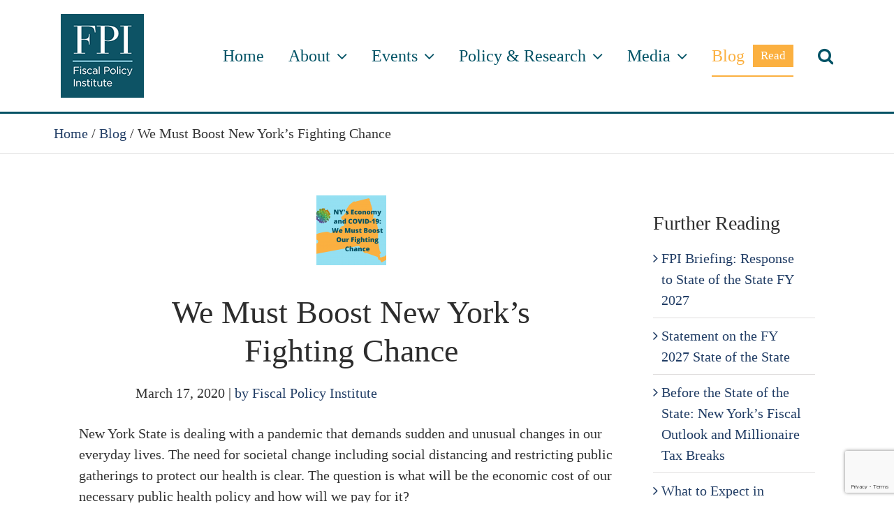

--- FILE ---
content_type: text/html; charset=UTF-8
request_url: https://fiscalpolicy.org/we-must-boost-new-yorks-fighting-chance-2
body_size: 20248
content:
<!DOCTYPE html>
<html class="avada-html-layout-boxed avada-html-header-position-top avada-has-site-width-percent avada-is-100-percent-template avada-has-site-width-100-percent" lang="en-US" prefix="og: http://ogp.me/ns# fb: http://ogp.me/ns/fb#">
<head>
	<meta http-equiv="X-UA-Compatible" content="IE=edge" />
	<meta http-equiv="Content-Type" content="text/html; charset=utf-8"/>
	<meta name="viewport" content="width=device-width, initial-scale=1" />
	<meta name='robots' content='index, follow, max-image-preview:large, max-snippet:-1, max-video-preview:-1' />
	<style>img:is([sizes="auto" i], [sizes^="auto," i]) { contain-intrinsic-size: 3000px 1500px }</style>
	
            <script data-no-defer="1" data-ezscrex="false" data-cfasync="false" data-pagespeed-no-defer data-cookieconsent="ignore">
                var ctPublicFunctions = {"_ajax_nonce":"c0f6200568","_rest_nonce":"349f9cd403","_ajax_url":"\/wp-admin\/admin-ajax.php","_rest_url":"https:\/\/fiscalpolicy.org\/wp-json\/","data__cookies_type":"none","data__ajax_type":"rest","data__bot_detector_enabled":"1","data__frontend_data_log_enabled":1,"cookiePrefix":"","wprocket_detected":false,"host_url":"fiscalpolicy.org","text__ee_click_to_select":"Click to select the whole data","text__ee_original_email":"The complete one is","text__ee_got_it":"Got it","text__ee_blocked":"Blocked","text__ee_cannot_connect":"Cannot connect","text__ee_cannot_decode":"Can not decode email. Unknown reason","text__ee_email_decoder":"CleanTalk email decoder","text__ee_wait_for_decoding":"The magic is on the way!","text__ee_decoding_process":"Please wait a few seconds while we decode the contact data."}
            </script>
        
            <script data-no-defer="1" data-ezscrex="false" data-cfasync="false" data-pagespeed-no-defer data-cookieconsent="ignore">
                var ctPublic = {"_ajax_nonce":"c0f6200568","settings__forms__check_internal":"0","settings__forms__check_external":"0","settings__forms__force_protection":0,"settings__forms__search_test":"1","settings__forms__wc_add_to_cart":"0","settings__data__bot_detector_enabled":"1","settings__sfw__anti_crawler":0,"blog_home":"https:\/\/fiscalpolicy.org\/","pixel__setting":"3","pixel__enabled":false,"pixel__url":null,"data__email_check_before_post":"1","data__email_check_exist_post":"1","data__cookies_type":"none","data__key_is_ok":true,"data__visible_fields_required":true,"wl_brandname":"Anti-Spam by CleanTalk","wl_brandname_short":"CleanTalk","ct_checkjs_key":1771173728,"emailEncoderPassKey":"b40e13406f24a3a5c8083123835a7220","bot_detector_forms_excluded":"W10=","advancedCacheExists":false,"varnishCacheExists":false,"wc_ajax_add_to_cart":false}
            </script>
        
	<!-- This site is optimized with the Yoast SEO plugin v26.7 - https://yoast.com/wordpress/plugins/seo/ -->
	<title>We Must Boost New York&#039;s Fighting Chance - Fiscal Policy Institute</title>
	<link rel="canonical" href="https://fiscalpolicy.org/we-must-boost-new-yorks-fighting-chance-2" />
	<meta property="og:locale" content="en_US" />
	<meta property="og:type" content="article" />
	<meta property="og:title" content="We Must Boost New York&#039;s Fighting Chance - Fiscal Policy Institute" />
	<meta property="og:description" content="New York State is dealing with a pandemic that demands sudden and unusual changes in our everyday lives. The need for societal change including social distancing and restricting public gatherings to protect our health is clear. The question is what will be the economic cost of our necessary public health policy and how will we pay for it? Explore these pressing issues with us in our new brief: At the time of this writing, our state is trying to reach the short-term goal of sufficiently “flattening [...]" />
	<meta property="og:url" content="https://fiscalpolicy.org/we-must-boost-new-yorks-fighting-chance-2" />
	<meta property="og:site_name" content="Fiscal Policy Institute" />
	<meta property="article:published_time" content="2020-03-17T21:29:48+00:00" />
	<meta property="article:modified_time" content="2024-12-18T17:24:38+00:00" />
	<meta property="og:image" content="https://fiscalpolicy.org/wp-content/uploads/2020/03/NY-vs-COVID.png" />
	<meta property="og:image:width" content="940" />
	<meta property="og:image:height" content="788" />
	<meta property="og:image:type" content="image/png" />
	<meta name="author" content="Fiscal Policy Institute" />
	<meta name="twitter:label1" content="Written by" />
	<meta name="twitter:data1" content="Fiscal Policy Institute" />
	<meta name="twitter:label2" content="Est. reading time" />
	<meta name="twitter:data2" content="1 minute" />
	<script type="application/ld+json" class="yoast-schema-graph">{"@context":"https://schema.org","@graph":[{"@type":"Article","@id":"https://fiscalpolicy.org/we-must-boost-new-yorks-fighting-chance-2#article","isPartOf":{"@id":"https://fiscalpolicy.org/we-must-boost-new-yorks-fighting-chance-2"},"author":{"@id":"https://fiscalpolicy.org/#/schema/person/2b3b74061bdcc13bbdc8d55186e69ed2"},"headline":"We Must Boost New York&#8217;s Fighting Chance","datePublished":"2020-03-17T21:29:48+00:00","dateModified":"2024-12-18T17:24:38+00:00","mainEntityOfPage":{"@id":"https://fiscalpolicy.org/we-must-boost-new-yorks-fighting-chance-2"},"wordCount":183,"commentCount":0,"publisher":{"@id":"https://fiscalpolicy.org/#organization"},"image":{"@id":"https://fiscalpolicy.org/we-must-boost-new-yorks-fighting-chance-2#primaryimage"},"thumbnailUrl":"https://fiscalpolicy.org/wp-content/uploads/2020/03/NY-vs-COVID.png","articleSection":["Blog","Must Read"],"inLanguage":"en-US"},{"@type":"WebPage","@id":"https://fiscalpolicy.org/we-must-boost-new-yorks-fighting-chance-2","url":"https://fiscalpolicy.org/we-must-boost-new-yorks-fighting-chance-2","name":"We Must Boost New York's Fighting Chance - Fiscal Policy Institute","isPartOf":{"@id":"https://fiscalpolicy.org/#website"},"primaryImageOfPage":{"@id":"https://fiscalpolicy.org/we-must-boost-new-yorks-fighting-chance-2#primaryimage"},"image":{"@id":"https://fiscalpolicy.org/we-must-boost-new-yorks-fighting-chance-2#primaryimage"},"thumbnailUrl":"https://fiscalpolicy.org/wp-content/uploads/2020/03/NY-vs-COVID.png","datePublished":"2020-03-17T21:29:48+00:00","dateModified":"2024-12-18T17:24:38+00:00","breadcrumb":{"@id":"https://fiscalpolicy.org/we-must-boost-new-yorks-fighting-chance-2#breadcrumb"},"inLanguage":"en-US","potentialAction":[{"@type":"ReadAction","target":["https://fiscalpolicy.org/we-must-boost-new-yorks-fighting-chance-2"]}],"author":{"@id":"https://fiscalpolicy.org/#/schema/person/2b3b74061bdcc13bbdc8d55186e69ed2"}},{"@type":"ImageObject","inLanguage":"en-US","@id":"https://fiscalpolicy.org/we-must-boost-new-yorks-fighting-chance-2#primaryimage","url":"https://fiscalpolicy.org/wp-content/uploads/2020/03/NY-vs-COVID.png","contentUrl":"https://fiscalpolicy.org/wp-content/uploads/2020/03/NY-vs-COVID.png","width":940,"height":788},{"@type":"BreadcrumbList","@id":"https://fiscalpolicy.org/we-must-boost-new-yorks-fighting-chance-2#breadcrumb","itemListElement":[{"@type":"ListItem","position":1,"name":"Home","item":"https://fiscalpolicy.org/"},{"@type":"ListItem","position":2,"name":"Blog","item":"https://fiscalpolicy.org/category/blog"},{"@type":"ListItem","position":3,"name":"We Must Boost New York&#8217;s Fighting Chance"}]},{"@type":"WebSite","@id":"https://fiscalpolicy.org/#website","url":"https://fiscalpolicy.org/","name":"Fiscal Policy Institute","description":"Working for a better New York","publisher":{"@id":"https://fiscalpolicy.org/#organization"},"potentialAction":[{"@type":"SearchAction","target":{"@type":"EntryPoint","urlTemplate":"https://fiscalpolicy.org/?s={search_term_string}"},"query-input":{"@type":"PropertyValueSpecification","valueRequired":true,"valueName":"search_term_string"}}],"inLanguage":"en-US"},{"@type":"Organization","@id":"https://fiscalpolicy.org/#organization","name":"Fiscal Policy Institute","url":"https://fiscalpolicy.org/","logo":{"@type":"ImageObject","inLanguage":"en-US","@id":"https://fiscalpolicy.org/#/schema/logo/image/","url":"https://fiscalpolicy.org/wp-content/uploads/2023/01/FPI-logo.jpg","contentUrl":"https://fiscalpolicy.org/wp-content/uploads/2023/01/FPI-logo.jpg","width":2000,"height":2000,"caption":"Fiscal Policy Institute"},"image":{"@id":"https://fiscalpolicy.org/#/schema/logo/image/"}},{"@type":"Person","@id":"https://fiscalpolicy.org/#/schema/person/2b3b74061bdcc13bbdc8d55186e69ed2","name":"Fiscal Policy Institute","image":{"@type":"ImageObject","inLanguage":"en-US","@id":"https://fiscalpolicy.org/#/schema/person/image/ddd8f05b97aae4ed4a4b33e50af8db1e","url":"https://secure.gravatar.com/avatar/0177ae0bf481874fb0b8c7fa420abb0359f06c04d47ad91ac8ac7c0d05cedc14?s=96&d=mm&r=g","contentUrl":"https://secure.gravatar.com/avatar/0177ae0bf481874fb0b8c7fa420abb0359f06c04d47ad91ac8ac7c0d05cedc14?s=96&d=mm&r=g","caption":"Fiscal Policy Institute"},"url":"https://fiscalpolicy.org/author/fiscal-policy-institute"}]}</script>
	<!-- / Yoast SEO plugin. -->


<link rel='dns-prefetch' href='//fd.cleantalk.org' />
<link rel="alternate" type="application/rss+xml" title="Fiscal Policy Institute &raquo; Feed" href="https://fiscalpolicy.org/feed" />
<link rel="alternate" type="application/rss+xml" title="Fiscal Policy Institute &raquo; Comments Feed" href="https://fiscalpolicy.org/comments/feed" />
<link rel="alternate" type="text/calendar" title="Fiscal Policy Institute &raquo; iCal Feed" href="https://fiscalpolicy.org/events/?ical=1" />
					<link rel="shortcut icon" href="https://fiscalpolicy.org/wp-content/uploads/2021/01/favicon-32x32-1.png" type="image/x-icon" />
		
					<!-- Apple Touch Icon -->
			<link rel="apple-touch-icon" sizes="180x180" href="https://fiscalpolicy.org/wp-content/uploads/2021/01/apple-touch-icon.png">
		
					<!-- Android Icon -->
			<link rel="icon" sizes="192x192" href="https://fiscalpolicy.org/wp-content/uploads/2021/01/apple-touch-icon.png">
		
					<!-- MS Edge Icon -->
			<meta name="msapplication-TileImage" content="https://fiscalpolicy.org/wp-content/uploads/2021/01/apple-touch-icon.png">
									<meta name="description" content="New York State is dealing with a pandemic that demands sudden and unusual changes in our everyday lives. The need for societal change including social distancing and restricting public gatherings to protect our health is clear. The question is what will be the economic cost of our necessary public health policy and how will we pay"/>
				
		<meta property="og:locale" content="en_US"/>
		<meta property="og:type" content="article"/>
		<meta property="og:site_name" content="Fiscal Policy Institute"/>
		<meta property="og:title" content="We Must Boost New York&#039;s Fighting Chance - Fiscal Policy Institute"/>
				<meta property="og:description" content="New York State is dealing with a pandemic that demands sudden and unusual changes in our everyday lives. The need for societal change including social distancing and restricting public gatherings to protect our health is clear. The question is what will be the economic cost of our necessary public health policy and how will we pay"/>
				<meta property="og:url" content="https://fiscalpolicy.org/we-must-boost-new-yorks-fighting-chance-2"/>
										<meta property="article:published_time" content="2020-03-17T21:29:48-05:00"/>
							<meta property="article:modified_time" content="2024-12-18T17:24:38-05:00"/>
								<meta name="author" content="Fiscal Policy Institute"/>
								<meta property="og:image" content="https://fiscalpolicy.org/wp-content/uploads/2020/03/NY-vs-COVID.png"/>
		<meta property="og:image:width" content="940"/>
		<meta property="og:image:height" content="788"/>
		<meta property="og:image:type" content="image/png"/>
				<script type="text/javascript">
/* <![CDATA[ */
window._wpemojiSettings = {"baseUrl":"https:\/\/s.w.org\/images\/core\/emoji\/16.0.1\/72x72\/","ext":".png","svgUrl":"https:\/\/s.w.org\/images\/core\/emoji\/16.0.1\/svg\/","svgExt":".svg","source":{"concatemoji":"https:\/\/fiscalpolicy.org\/wp-includes\/js\/wp-emoji-release.min.js?ver=6.8.3"}};
/*! This file is auto-generated */
!function(s,n){var o,i,e;function c(e){try{var t={supportTests:e,timestamp:(new Date).valueOf()};sessionStorage.setItem(o,JSON.stringify(t))}catch(e){}}function p(e,t,n){e.clearRect(0,0,e.canvas.width,e.canvas.height),e.fillText(t,0,0);var t=new Uint32Array(e.getImageData(0,0,e.canvas.width,e.canvas.height).data),a=(e.clearRect(0,0,e.canvas.width,e.canvas.height),e.fillText(n,0,0),new Uint32Array(e.getImageData(0,0,e.canvas.width,e.canvas.height).data));return t.every(function(e,t){return e===a[t]})}function u(e,t){e.clearRect(0,0,e.canvas.width,e.canvas.height),e.fillText(t,0,0);for(var n=e.getImageData(16,16,1,1),a=0;a<n.data.length;a++)if(0!==n.data[a])return!1;return!0}function f(e,t,n,a){switch(t){case"flag":return n(e,"\ud83c\udff3\ufe0f\u200d\u26a7\ufe0f","\ud83c\udff3\ufe0f\u200b\u26a7\ufe0f")?!1:!n(e,"\ud83c\udde8\ud83c\uddf6","\ud83c\udde8\u200b\ud83c\uddf6")&&!n(e,"\ud83c\udff4\udb40\udc67\udb40\udc62\udb40\udc65\udb40\udc6e\udb40\udc67\udb40\udc7f","\ud83c\udff4\u200b\udb40\udc67\u200b\udb40\udc62\u200b\udb40\udc65\u200b\udb40\udc6e\u200b\udb40\udc67\u200b\udb40\udc7f");case"emoji":return!a(e,"\ud83e\udedf")}return!1}function g(e,t,n,a){var r="undefined"!=typeof WorkerGlobalScope&&self instanceof WorkerGlobalScope?new OffscreenCanvas(300,150):s.createElement("canvas"),o=r.getContext("2d",{willReadFrequently:!0}),i=(o.textBaseline="top",o.font="600 32px Arial",{});return e.forEach(function(e){i[e]=t(o,e,n,a)}),i}function t(e){var t=s.createElement("script");t.src=e,t.defer=!0,s.head.appendChild(t)}"undefined"!=typeof Promise&&(o="wpEmojiSettingsSupports",i=["flag","emoji"],n.supports={everything:!0,everythingExceptFlag:!0},e=new Promise(function(e){s.addEventListener("DOMContentLoaded",e,{once:!0})}),new Promise(function(t){var n=function(){try{var e=JSON.parse(sessionStorage.getItem(o));if("object"==typeof e&&"number"==typeof e.timestamp&&(new Date).valueOf()<e.timestamp+604800&&"object"==typeof e.supportTests)return e.supportTests}catch(e){}return null}();if(!n){if("undefined"!=typeof Worker&&"undefined"!=typeof OffscreenCanvas&&"undefined"!=typeof URL&&URL.createObjectURL&&"undefined"!=typeof Blob)try{var e="postMessage("+g.toString()+"("+[JSON.stringify(i),f.toString(),p.toString(),u.toString()].join(",")+"));",a=new Blob([e],{type:"text/javascript"}),r=new Worker(URL.createObjectURL(a),{name:"wpTestEmojiSupports"});return void(r.onmessage=function(e){c(n=e.data),r.terminate(),t(n)})}catch(e){}c(n=g(i,f,p,u))}t(n)}).then(function(e){for(var t in e)n.supports[t]=e[t],n.supports.everything=n.supports.everything&&n.supports[t],"flag"!==t&&(n.supports.everythingExceptFlag=n.supports.everythingExceptFlag&&n.supports[t]);n.supports.everythingExceptFlag=n.supports.everythingExceptFlag&&!n.supports.flag,n.DOMReady=!1,n.readyCallback=function(){n.DOMReady=!0}}).then(function(){return e}).then(function(){var e;n.supports.everything||(n.readyCallback(),(e=n.source||{}).concatemoji?t(e.concatemoji):e.wpemoji&&e.twemoji&&(t(e.twemoji),t(e.wpemoji)))}))}((window,document),window._wpemojiSettings);
/* ]]> */
</script>
<style id='wp-emoji-styles-inline-css' type='text/css'>

	img.wp-smiley, img.emoji {
		display: inline !important;
		border: none !important;
		box-shadow: none !important;
		height: 1em !important;
		width: 1em !important;
		margin: 0 0.07em !important;
		vertical-align: -0.1em !important;
		background: none !important;
		padding: 0 !important;
	}
</style>
<link rel='stylesheet' id='cleantalk-public-css-css' href='https://fiscalpolicy.org/wp-content/plugins/cleantalk-spam-protect/css/cleantalk-public.min.css?ver=6.70.1_1766291034' type='text/css' media='all' />
<link rel='stylesheet' id='cleantalk-email-decoder-css-css' href='https://fiscalpolicy.org/wp-content/plugins/cleantalk-spam-protect/css/cleantalk-email-decoder.min.css?ver=6.70.1_1766291034' type='text/css' media='all' />
<link rel='stylesheet' id='fusion-dynamic-css-css' href='https://fiscalpolicy.org/wp-content/uploads/fusion-styles/ed5c7117079c3a8299204da449ad3dd0.min.css?ver=3.11.15' type='text/css' media='all' />
<script type="text/javascript" src="https://fiscalpolicy.org/wp-content/plugins/cleantalk-spam-protect/js/apbct-public-bundle.min.js?ver=6.70.1_1766291034" id="apbct-public-bundle.min-js-js"></script>
<script type="text/javascript" src="https://fd.cleantalk.org/ct-bot-detector-wrapper.js?ver=6.70.1" id="ct_bot_detector-js" defer="defer" data-wp-strategy="defer"></script>
<script type="text/javascript" src="https://fiscalpolicy.org/wp-includes/js/jquery/jquery.min.js?ver=3.7.1" id="jquery-core-js"></script>
<script type="text/javascript" src="https://fiscalpolicy.org/wp-includes/js/jquery/jquery-migrate.min.js?ver=3.4.1" id="jquery-migrate-js"></script>
<link rel="https://api.w.org/" href="https://fiscalpolicy.org/wp-json/" /><link rel="alternate" title="JSON" type="application/json" href="https://fiscalpolicy.org/wp-json/wp/v2/posts/12843" /><link rel="EditURI" type="application/rsd+xml" title="RSD" href="https://fiscalpolicy.org/xmlrpc.php?rsd" />
<link rel='shortlink' href='https://fiscalpolicy.org/?p=12843' />
<link rel="alternate" title="oEmbed (JSON)" type="application/json+oembed" href="https://fiscalpolicy.org/wp-json/oembed/1.0/embed?url=https%3A%2F%2Ffiscalpolicy.org%2Fwe-must-boost-new-yorks-fighting-chance-2" />
<link rel="alternate" title="oEmbed (XML)" type="text/xml+oembed" href="https://fiscalpolicy.org/wp-json/oembed/1.0/embed?url=https%3A%2F%2Ffiscalpolicy.org%2Fwe-must-boost-new-yorks-fighting-chance-2&#038;format=xml" />
<meta name="et-api-version" content="v1"><meta name="et-api-origin" content="https://fiscalpolicy.org"><link rel="https://theeventscalendar.com/" href="https://fiscalpolicy.org/wp-json/tribe/tickets/v1/" /><meta name="tec-api-version" content="v1"><meta name="tec-api-origin" content="https://fiscalpolicy.org"><link rel="alternate" href="https://fiscalpolicy.org/wp-json/tribe/events/v1/" /><style type="text/css" id="css-fb-visibility">@media screen and (max-width: 640px){.fusion-no-small-visibility{display:none !important;}body .sm-text-align-center{text-align:center !important;}body .sm-text-align-left{text-align:left !important;}body .sm-text-align-right{text-align:right !important;}body .sm-flex-align-center{justify-content:center !important;}body .sm-flex-align-flex-start{justify-content:flex-start !important;}body .sm-flex-align-flex-end{justify-content:flex-end !important;}body .sm-mx-auto{margin-left:auto !important;margin-right:auto !important;}body .sm-ml-auto{margin-left:auto !important;}body .sm-mr-auto{margin-right:auto !important;}body .fusion-absolute-position-small{position:absolute;top:auto;width:100%;}.awb-sticky.awb-sticky-small{ position: sticky; top: var(--awb-sticky-offset,0); }}@media screen and (min-width: 641px) and (max-width: 1000px){.fusion-no-medium-visibility{display:none !important;}body .md-text-align-center{text-align:center !important;}body .md-text-align-left{text-align:left !important;}body .md-text-align-right{text-align:right !important;}body .md-flex-align-center{justify-content:center !important;}body .md-flex-align-flex-start{justify-content:flex-start !important;}body .md-flex-align-flex-end{justify-content:flex-end !important;}body .md-mx-auto{margin-left:auto !important;margin-right:auto !important;}body .md-ml-auto{margin-left:auto !important;}body .md-mr-auto{margin-right:auto !important;}body .fusion-absolute-position-medium{position:absolute;top:auto;width:100%;}.awb-sticky.awb-sticky-medium{ position: sticky; top: var(--awb-sticky-offset,0); }}@media screen and (min-width: 1001px){.fusion-no-large-visibility{display:none !important;}body .lg-text-align-center{text-align:center !important;}body .lg-text-align-left{text-align:left !important;}body .lg-text-align-right{text-align:right !important;}body .lg-flex-align-center{justify-content:center !important;}body .lg-flex-align-flex-start{justify-content:flex-start !important;}body .lg-flex-align-flex-end{justify-content:flex-end !important;}body .lg-mx-auto{margin-left:auto !important;margin-right:auto !important;}body .lg-ml-auto{margin-left:auto !important;}body .lg-mr-auto{margin-right:auto !important;}body .fusion-absolute-position-large{position:absolute;top:auto;width:100%;}.awb-sticky.awb-sticky-large{ position: sticky; top: var(--awb-sticky-offset,0); }}</style>		<style type="text/css" id="wp-custom-css">
			.post p{line-height: 1.5em;}
.post li{line-height: 1.5em;}		</style>
				<script type="text/javascript">
			var doc = document.documentElement;
			doc.setAttribute( 'data-useragent', navigator.userAgent );
		</script>
		<!-- Global site tag (gtag.js) - Google Analytics -->
<script async src="https://www.googletagmanager.com/gtag/js?id=G-SR99PWC549"></script>
<script>
  window.dataLayer = window.dataLayer || [];
  function gtag(){dataLayer.push(arguments);}
  gtag('js', new Date());

  gtag('config', 'G-SR99PWC549');
</script>

<!-- Global site tag (gtag.js) - Google Analytics -->
<script async src="https://www.googletagmanager.com/gtag/js?id=G-SR99PWC549"></script>
<script>
  window.dataLayer = window.dataLayer || [];
  function gtag(){dataLayer.push(arguments);}
  gtag('js', new Date());

  gtag('config', 'G-SR99PWC549');
</script>
	</head>

<body class="wp-singular post-template-default single single-post postid-12843 single-format-standard wp-theme-Avada tribe-no-js tec-no-tickets-on-recurring tec-no-rsvp-on-recurring fusion-image-hovers fusion-pagination-sizing fusion-button_type-flat fusion-button_span-no fusion-button_gradient-linear avada-image-rollover-circle-yes avada-image-rollover-no fusion-body ltr fusion-sticky-header no-tablet-sticky-header no-mobile-sticky-header no-mobile-slidingbar no-mobile-totop avada-has-rev-slider-styles fusion-disable-outline fusion-sub-menu-fade mobile-logo-pos-left layout-boxed-mode avada-has-boxed-modal-shadow-none layout-scroll-offset-full avada-has-zero-margin-offset-top fusion-top-header menu-text-align-center mobile-menu-design-modern fusion-show-pagination-text fusion-header-layout-v1 avada-responsive avada-footer-fx-none avada-menu-highlight-style-bottombar fusion-search-form-clean fusion-main-menu-search-dropdown fusion-avatar-square avada-sticky-shrinkage avada-dropdown-styles avada-blog-layout-medium avada-blog-archive-layout-medium avada-ec-not-100-width avada-ec-meta-layout-sidebar avada-header-shadow-no avada-menu-icon-position-left avada-has-megamenu-shadow avada-has-header-100-width avada-has-pagetitle-bg-full avada-has-pagetitle-bg-parallax avada-has-mobile-menu-search avada-has-main-nav-search-icon avada-has-100-footer avada-has-breadcrumb-mobile-hidden avada-has-titlebar-bar_and_content avada-has-pagination-width_height avada-flyout-menu-direction-fade avada-ec-views-v2 tribe-theme-Avada" data-awb-post-id="12843">
		<a class="skip-link screen-reader-text" href="#content">Skip to content</a>

	<div id="boxed-wrapper">
							
		<div id="wrapper" class="fusion-wrapper">
			<div id="home" style="position:relative;top:-1px;"></div>
							
					
			<header class="fusion-header-wrapper">
				<div class="fusion-header-v1 fusion-logo-alignment fusion-logo-left fusion-sticky-menu- fusion-sticky-logo- fusion-mobile-logo-  fusion-mobile-menu-design-modern">
					<div class="fusion-header-sticky-height"></div>
<div class="fusion-header">
	<div class="fusion-row">
					<div class="fusion-logo" data-margin-top="10px" data-margin-bottom="10px" data-margin-left="0px" data-margin-right="0px">
			<a class="fusion-logo-link"  href="https://fiscalpolicy.org/" >

						<!-- standard logo -->
			<img src="https://fiscalpolicy.org/wp-content/uploads/2020/12/FPI-logo-web.png" srcset="https://fiscalpolicy.org/wp-content/uploads/2020/12/FPI-logo-web.png 1x, https://fiscalpolicy.org/wp-content/uploads/2020/12/FPI-logo-webx2.png 2x" width="119" height="120" style="max-height:120px;height:auto;" alt="Fiscal Policy Institute Logo" data-retina_logo_url="https://fiscalpolicy.org/wp-content/uploads/2020/12/FPI-logo-webx2.png" class="fusion-standard-logo" />

			
					</a>
		</div>		<nav class="fusion-main-menu" aria-label="Main Menu"><ul id="menu-main-menu" class="fusion-menu"><li  id="menu-item-13247"  class="menu-item menu-item-type-post_type menu-item-object-page menu-item-home menu-item-13247"  data-item-id="13247"><a  href="https://fiscalpolicy.org/" class="fusion-bottombar-highlight"><span class="menu-text">Home</span></a></li><li  id="menu-item-13211"  class="menu-item menu-item-type-custom menu-item-object-custom menu-item-has-children menu-item-13211 fusion-dropdown-menu"  data-item-id="13211"><a  href="#" class="fusion-bottombar-highlight"><span class="menu-text">About</span> <span class="fusion-caret"><i class="fusion-dropdown-indicator" aria-hidden="true"></i></span></a><ul class="sub-menu"><li  id="menu-item-13215"  class="menu-item menu-item-type-post_type menu-item-object-page menu-item-13215 fusion-dropdown-submenu" ><a  href="https://fiscalpolicy.org/fpis-mission" class="fusion-bottombar-highlight"><span>FPI’s Mission</span></a></li><li  id="menu-item-13214"  class="menu-item menu-item-type-post_type menu-item-object-page menu-item-13214 fusion-dropdown-submenu" ><a  href="https://fiscalpolicy.org/staff" class="fusion-bottombar-highlight"><span>Staff</span></a></li><li  id="menu-item-13213"  class="menu-item menu-item-type-post_type menu-item-object-page menu-item-13213 fusion-dropdown-submenu" ><a  href="https://fiscalpolicy.org/board" class="fusion-bottombar-highlight"><span>Board</span></a></li><li  id="menu-item-15232"  class="menu-item menu-item-type-custom menu-item-object-custom menu-item-15232 fusion-dropdown-submenu" ><a  target="_blank" rel="noopener noreferrer" href="https://secure.givelively.org/donate/fiscal-policy-institute" class="fusion-bottombar-highlight"><span>Donate</span></a></li><li  id="menu-item-13217"  class="menu-item menu-item-type-post_type menu-item-object-page menu-item-13217 fusion-dropdown-submenu" ><a  href="https://fiscalpolicy.org/contact-us" class="fusion-bottombar-highlight"><span>Contact Us</span></a></li></ul></li><li  id="menu-item-13216"  class="menu-item menu-item-type-custom menu-item-object-custom menu-item-has-children menu-item-13216 fusion-dropdown-menu"  data-item-id="13216"><a  href="#" class="fusion-bottombar-highlight"><span class="menu-text">Events</span> <span class="fusion-caret"><i class="fusion-dropdown-indicator" aria-hidden="true"></i></span></a><ul class="sub-menu"><li  id="menu-item-16713"  class="menu-item menu-item-type-post_type menu-item-object-tribe_events menu-item-16713 fusion-dropdown-submenu" ><a  href="https://fiscalpolicy.org/event/2025-budget-briefing-albany" class="fusion-bottombar-highlight"><span>2025 Budget Briefing – Albany</span></a></li><li  id="menu-item-16714"  class="menu-item menu-item-type-post_type menu-item-object-tribe_events menu-item-16714 fusion-dropdown-submenu" ><a  href="https://fiscalpolicy.org/event/2025-budget-briefing-nyc" class="fusion-bottombar-highlight"><span>2025 Budget Briefing – New York City</span></a></li><li  id="menu-item-16315"  class="menu-item menu-item-type-post_type menu-item-object-tribe_events menu-item-16315 fusion-dropdown-submenu" ><a  href="https://fiscalpolicy.org/event/creating-an-affordable-new-york-for-working-families" class="fusion-bottombar-highlight"><span>Conference: Creating an Affordable New York for Working Families</span></a></li><li  id="menu-item-15599"  class="menu-item menu-item-type-post_type menu-item-object-tribe_events menu-item-15599 fusion-dropdown-submenu" ><a  href="https://fiscalpolicy.org/event/fpi-annual-budget-briefing" class="fusion-bottombar-highlight"><span>FPI 2024 Budget Briefing</span></a></li></ul></li><li  id="menu-item-13220"  class="menu-item menu-item-type-custom menu-item-object-custom menu-item-has-children menu-item-13220 fusion-megamenu-menu "  data-item-id="13220"><a  href="#" class="fusion-bottombar-highlight"><span class="menu-text">Policy &#038; Research</span> <span class="fusion-caret"><i class="fusion-dropdown-indicator" aria-hidden="true"></i></span></a><div class="fusion-megamenu-wrapper fusion-columns-3 columns-per-row-3 columns-3 col-span-6"><div class="row"><div class="fusion-megamenu-holder" style="width:49.9998vw;" data-width="49.9998vw"><ul class="fusion-megamenu"><li  id="menu-item-13584"  class="menu-item menu-item-type-taxonomy menu-item-object-category menu-item-has-children menu-item-13584 fusion-megamenu-submenu menu-item-has-link fusion-megamenu-columns-3 col-lg-4 col-md-4 col-sm-4"  style="width:33.3333333333%;"><div class='fusion-megamenu-title'><a class="awb-justify-title" href="https://fiscalpolicy.org/category/policy-research/tax-budget">Tax &amp; Budget</a></div><ul class="sub-menu"><li  id="menu-item-13588"  class="menu-item menu-item-type-taxonomy menu-item-object-category menu-item-13588" ><a  href="https://fiscalpolicy.org/category/policy-research/tax-budget/state-budget" class="fusion-bottombar-highlight"><span><span class="fusion-megamenu-bullet"></span>State Budget</span></a></li><li  id="menu-item-13605"  class="menu-item menu-item-type-taxonomy menu-item-object-category menu-item-13605" ><a  href="https://fiscalpolicy.org/category/policy-research/tax-budget/tax-policy" class="fusion-bottombar-highlight"><span><span class="fusion-megamenu-bullet"></span>Tax Policy</span></a></li><li  id="menu-item-15295"  class="menu-item menu-item-type-taxonomy menu-item-object-category menu-item-15295" ><a  href="https://fiscalpolicy.org/category/policy-research/tax-budget/city-budget" class="fusion-bottombar-highlight"><span><span class="fusion-megamenu-bullet"></span>City Budget</span></a></li><li  id="menu-item-15389"  class="menu-item menu-item-type-taxonomy menu-item-object-category menu-item-15389" ><a  href="https://fiscalpolicy.org/category/policy-research/tax-budget/financial-plans-cash-reports" class="fusion-bottombar-highlight"><span><span class="fusion-megamenu-bullet"></span>Financial Plans &amp; Cash Reports</span></a></li></ul></li><li  id="menu-item-13583"  class="menu-item menu-item-type-taxonomy menu-item-object-category menu-item-has-children menu-item-13583 fusion-megamenu-submenu menu-item-has-link fusion-megamenu-columns-3 col-lg-4 col-md-4 col-sm-4"  style="width:33.3333333333%;"><div class='fusion-megamenu-title'><a class="awb-justify-title" href="https://fiscalpolicy.org/category/policy-research/economic-trends-policy">Economic Trends &amp; Policy</a></div><ul class="sub-menu"><li  id="menu-item-13587"  class="menu-item menu-item-type-taxonomy menu-item-object-category menu-item-13587" ><a  href="https://fiscalpolicy.org/category/policy-research/economic-trends-policy/economic-outlook" class="fusion-bottombar-highlight"><span><span class="fusion-megamenu-bullet"></span>Economic Outlook</span></a></li><li  id="menu-item-15297"  class="menu-item menu-item-type-taxonomy menu-item-object-category menu-item-15297" ><a  href="https://fiscalpolicy.org/category/policy-research/economic-trends-policy/migration" class="fusion-bottombar-highlight"><span><span class="fusion-megamenu-bullet"></span>Migration</span></a></li><li  id="menu-item-15296"  class="menu-item menu-item-type-taxonomy menu-item-object-category menu-item-15296" ><a  href="https://fiscalpolicy.org/category/policy-research/economic-trends-policy/labor-market-workforce" class="fusion-bottombar-highlight"><span><span class="fusion-megamenu-bullet"></span>Labor Market &amp; Workforce</span></a></li></ul></li><li  id="menu-item-13585"  class="menu-item menu-item-type-taxonomy menu-item-object-category menu-item-has-children menu-item-13585 fusion-megamenu-submenu menu-item-has-link fusion-megamenu-columns-3 col-lg-4 col-md-4 col-sm-4"  style="width:33.3333333333%;"><div class='fusion-megamenu-title'><a class="awb-justify-title" href="https://fiscalpolicy.org/category/policy-research/social-policy">Social Policy</a></div><ul class="sub-menu"><li  id="menu-item-13596"  class="menu-item menu-item-type-taxonomy menu-item-object-category menu-item-13596" ><a  href="https://fiscalpolicy.org/category/policy-research/social-policy/education" class="fusion-bottombar-highlight"><span><span class="fusion-megamenu-bullet"></span>Education</span></a></li><li  id="menu-item-13598"  class="menu-item menu-item-type-taxonomy menu-item-object-category menu-item-13598" ><a  href="https://fiscalpolicy.org/category/policy-research/social-policy/health-care-vibrant-communities" class="fusion-bottombar-highlight"><span><span class="fusion-megamenu-bullet"></span>Healthcare</span></a></li><li  id="menu-item-15298"  class="menu-item menu-item-type-taxonomy menu-item-object-category menu-item-15298" ><a  href="https://fiscalpolicy.org/category/policy-research/social-policy/climate" class="fusion-bottombar-highlight"><span><span class="fusion-megamenu-bullet"></span>Climate</span></a></li><li  id="menu-item-15299"  class="menu-item menu-item-type-taxonomy menu-item-object-category menu-item-15299" ><a  href="https://fiscalpolicy.org/category/policy-research/social-policy/housing" class="fusion-bottombar-highlight"><span><span class="fusion-megamenu-bullet"></span>Housing</span></a></li><li  id="menu-item-15300"  class="menu-item menu-item-type-taxonomy menu-item-object-category menu-item-15300" ><a  href="https://fiscalpolicy.org/category/policy-research/social-policy/transit" class="fusion-bottombar-highlight"><span><span class="fusion-megamenu-bullet"></span>Transit</span></a></li></ul></li></ul></div><div style="clear:both;"></div></div></div></li><li  id="menu-item-13224"  class="menu-item menu-item-type-custom menu-item-object-custom menu-item-has-children menu-item-13224 fusion-dropdown-menu"  data-item-id="13224"><a  href="#" class="fusion-bottombar-highlight"><span class="menu-text">Media</span> <span class="fusion-caret"><i class="fusion-dropdown-indicator" aria-hidden="true"></i></span></a><ul class="sub-menu"><li  id="menu-item-14443"  class="menu-item menu-item-type-post_type menu-item-object-page menu-item-14443 fusion-dropdown-submenu" ><a  href="https://fiscalpolicy.org/fpi-in-the-news" class="fusion-bottombar-highlight"><span>In the News</span></a></li><li  id="menu-item-13644"  class="menu-item menu-item-type-taxonomy menu-item-object-category menu-item-13644 fusion-dropdown-submenu" ><a  href="https://fiscalpolicy.org/category/type/press-releases" class="fusion-bottombar-highlight"><span>Press Releases</span></a></li><li  id="menu-item-13225"  class="menu-item menu-item-type-post_type menu-item-object-page menu-item-13225 fusion-dropdown-submenu" ><a  href="https://fiscalpolicy.org/media-kit" class="fusion-bottombar-highlight"><span>Media Kit</span></a></li></ul></li><li  id="menu-item-13642"  class="menu-item menu-item-type-taxonomy menu-item-object-category current-post-ancestor current-menu-parent current-post-parent menu-item-13642"  data-item-id="13642"><a  href="https://fiscalpolicy.org/category/blog" class="fusion-bottombar-highlight fusion-has-highlight-label"><span class="menu-text">Blog<span class="fusion-menu-highlight-label" style="background-color:#fbb040;color:#ffffff;">Read</span></span></a></li></li><li class="fusion-custom-menu-item fusion-main-menu-search"><a class="fusion-main-menu-icon" href="#" aria-label="Search" data-title="Search" title="Search" role="button" aria-expanded="false"></a><div class="fusion-custom-menu-item-contents">		<form apbct-form-sign="native_search" role="search" class="searchform fusion-search-form  fusion-search-form-clean" method="get" action="https://fiscalpolicy.org/">
			<div class="fusion-search-form-content">

				
				<div class="fusion-search-field search-field">
					<label><span class="screen-reader-text">Search for:</span>
													<input type="search" value="" name="s" class="s" placeholder="Search..." required aria-required="true" aria-label="Search..."/>
											</label>
				</div>
				<div class="fusion-search-button search-button">
					<input type="submit" class="fusion-search-submit searchsubmit" aria-label="Search" value="&#xf002;" />
									</div>

				
			</div>


			
		<input
                    class="apbct_special_field apbct_email_id__search_form"
                    name="apbct__email_id__search_form"
                    aria-label="apbct__label_id__search_form"
                    type="text" size="30" maxlength="200" autocomplete="off"
                    value=""
                /><input
                   id="apbct_submit_id__search_form" 
                   class="apbct_special_field apbct__email_id__search_form"
                   name="apbct__label_id__search_form"
                   aria-label="apbct_submit_name__search_form"
                   type="submit"
                   size="30"
                   maxlength="200"
                   value="83121"
               /></form>
		</div></li></ul></nav><div class="fusion-mobile-navigation"><ul id="menu-main-menu-1" class="fusion-mobile-menu"><li   class="menu-item menu-item-type-post_type menu-item-object-page menu-item-home menu-item-13247"  data-item-id="13247"><a  href="https://fiscalpolicy.org/" class="fusion-bottombar-highlight"><span class="menu-text">Home</span></a></li><li   class="menu-item menu-item-type-custom menu-item-object-custom menu-item-has-children menu-item-13211 fusion-dropdown-menu"  data-item-id="13211"><a  href="#" class="fusion-bottombar-highlight"><span class="menu-text">About</span> <span class="fusion-caret"><i class="fusion-dropdown-indicator" aria-hidden="true"></i></span></a><ul class="sub-menu"><li   class="menu-item menu-item-type-post_type menu-item-object-page menu-item-13215 fusion-dropdown-submenu" ><a  href="https://fiscalpolicy.org/fpis-mission" class="fusion-bottombar-highlight"><span>FPI’s Mission</span></a></li><li   class="menu-item menu-item-type-post_type menu-item-object-page menu-item-13214 fusion-dropdown-submenu" ><a  href="https://fiscalpolicy.org/staff" class="fusion-bottombar-highlight"><span>Staff</span></a></li><li   class="menu-item menu-item-type-post_type menu-item-object-page menu-item-13213 fusion-dropdown-submenu" ><a  href="https://fiscalpolicy.org/board" class="fusion-bottombar-highlight"><span>Board</span></a></li><li   class="menu-item menu-item-type-custom menu-item-object-custom menu-item-15232 fusion-dropdown-submenu" ><a  target="_blank" rel="noopener noreferrer" href="https://secure.givelively.org/donate/fiscal-policy-institute" class="fusion-bottombar-highlight"><span>Donate</span></a></li><li   class="menu-item menu-item-type-post_type menu-item-object-page menu-item-13217 fusion-dropdown-submenu" ><a  href="https://fiscalpolicy.org/contact-us" class="fusion-bottombar-highlight"><span>Contact Us</span></a></li></ul></li><li   class="menu-item menu-item-type-custom menu-item-object-custom menu-item-has-children menu-item-13216 fusion-dropdown-menu"  data-item-id="13216"><a  href="#" class="fusion-bottombar-highlight"><span class="menu-text">Events</span> <span class="fusion-caret"><i class="fusion-dropdown-indicator" aria-hidden="true"></i></span></a><ul class="sub-menu"><li   class="menu-item menu-item-type-post_type menu-item-object-tribe_events menu-item-16713 fusion-dropdown-submenu" ><a  href="https://fiscalpolicy.org/event/2025-budget-briefing-albany" class="fusion-bottombar-highlight"><span>2025 Budget Briefing – Albany</span></a></li><li   class="menu-item menu-item-type-post_type menu-item-object-tribe_events menu-item-16714 fusion-dropdown-submenu" ><a  href="https://fiscalpolicy.org/event/2025-budget-briefing-nyc" class="fusion-bottombar-highlight"><span>2025 Budget Briefing – New York City</span></a></li><li   class="menu-item menu-item-type-post_type menu-item-object-tribe_events menu-item-16315 fusion-dropdown-submenu" ><a  href="https://fiscalpolicy.org/event/creating-an-affordable-new-york-for-working-families" class="fusion-bottombar-highlight"><span>Conference: Creating an Affordable New York for Working Families</span></a></li><li   class="menu-item menu-item-type-post_type menu-item-object-tribe_events menu-item-15599 fusion-dropdown-submenu" ><a  href="https://fiscalpolicy.org/event/fpi-annual-budget-briefing" class="fusion-bottombar-highlight"><span>FPI 2024 Budget Briefing</span></a></li></ul></li><li   class="menu-item menu-item-type-custom menu-item-object-custom menu-item-has-children menu-item-13220 fusion-megamenu-menu "  data-item-id="13220"><a  href="#" class="fusion-bottombar-highlight"><span class="menu-text">Policy &#038; Research</span> <span class="fusion-caret"><i class="fusion-dropdown-indicator" aria-hidden="true"></i></span></a><div class="fusion-megamenu-wrapper fusion-columns-3 columns-per-row-3 columns-3 col-span-6"><div class="row"><div class="fusion-megamenu-holder" style="width:49.9998vw;" data-width="49.9998vw"><ul class="fusion-megamenu"><li   class="menu-item menu-item-type-taxonomy menu-item-object-category menu-item-has-children menu-item-13584 fusion-megamenu-submenu menu-item-has-link fusion-megamenu-columns-3 col-lg-4 col-md-4 col-sm-4"  style="width:33.3333333333%;"><div class='fusion-megamenu-title'><a class="awb-justify-title" href="https://fiscalpolicy.org/category/policy-research/tax-budget">Tax &amp; Budget</a></div><ul class="sub-menu"><li   class="menu-item menu-item-type-taxonomy menu-item-object-category menu-item-13588" ><a  href="https://fiscalpolicy.org/category/policy-research/tax-budget/state-budget" class="fusion-bottombar-highlight"><span><span class="fusion-megamenu-bullet"></span>State Budget</span></a></li><li   class="menu-item menu-item-type-taxonomy menu-item-object-category menu-item-13605" ><a  href="https://fiscalpolicy.org/category/policy-research/tax-budget/tax-policy" class="fusion-bottombar-highlight"><span><span class="fusion-megamenu-bullet"></span>Tax Policy</span></a></li><li   class="menu-item menu-item-type-taxonomy menu-item-object-category menu-item-15295" ><a  href="https://fiscalpolicy.org/category/policy-research/tax-budget/city-budget" class="fusion-bottombar-highlight"><span><span class="fusion-megamenu-bullet"></span>City Budget</span></a></li><li   class="menu-item menu-item-type-taxonomy menu-item-object-category menu-item-15389" ><a  href="https://fiscalpolicy.org/category/policy-research/tax-budget/financial-plans-cash-reports" class="fusion-bottombar-highlight"><span><span class="fusion-megamenu-bullet"></span>Financial Plans &amp; Cash Reports</span></a></li></ul></li><li   class="menu-item menu-item-type-taxonomy menu-item-object-category menu-item-has-children menu-item-13583 fusion-megamenu-submenu menu-item-has-link fusion-megamenu-columns-3 col-lg-4 col-md-4 col-sm-4"  style="width:33.3333333333%;"><div class='fusion-megamenu-title'><a class="awb-justify-title" href="https://fiscalpolicy.org/category/policy-research/economic-trends-policy">Economic Trends &amp; Policy</a></div><ul class="sub-menu"><li   class="menu-item menu-item-type-taxonomy menu-item-object-category menu-item-13587" ><a  href="https://fiscalpolicy.org/category/policy-research/economic-trends-policy/economic-outlook" class="fusion-bottombar-highlight"><span><span class="fusion-megamenu-bullet"></span>Economic Outlook</span></a></li><li   class="menu-item menu-item-type-taxonomy menu-item-object-category menu-item-15297" ><a  href="https://fiscalpolicy.org/category/policy-research/economic-trends-policy/migration" class="fusion-bottombar-highlight"><span><span class="fusion-megamenu-bullet"></span>Migration</span></a></li><li   class="menu-item menu-item-type-taxonomy menu-item-object-category menu-item-15296" ><a  href="https://fiscalpolicy.org/category/policy-research/economic-trends-policy/labor-market-workforce" class="fusion-bottombar-highlight"><span><span class="fusion-megamenu-bullet"></span>Labor Market &amp; Workforce</span></a></li></ul></li><li   class="menu-item menu-item-type-taxonomy menu-item-object-category menu-item-has-children menu-item-13585 fusion-megamenu-submenu menu-item-has-link fusion-megamenu-columns-3 col-lg-4 col-md-4 col-sm-4"  style="width:33.3333333333%;"><div class='fusion-megamenu-title'><a class="awb-justify-title" href="https://fiscalpolicy.org/category/policy-research/social-policy">Social Policy</a></div><ul class="sub-menu"><li   class="menu-item menu-item-type-taxonomy menu-item-object-category menu-item-13596" ><a  href="https://fiscalpolicy.org/category/policy-research/social-policy/education" class="fusion-bottombar-highlight"><span><span class="fusion-megamenu-bullet"></span>Education</span></a></li><li   class="menu-item menu-item-type-taxonomy menu-item-object-category menu-item-13598" ><a  href="https://fiscalpolicy.org/category/policy-research/social-policy/health-care-vibrant-communities" class="fusion-bottombar-highlight"><span><span class="fusion-megamenu-bullet"></span>Healthcare</span></a></li><li   class="menu-item menu-item-type-taxonomy menu-item-object-category menu-item-15298" ><a  href="https://fiscalpolicy.org/category/policy-research/social-policy/climate" class="fusion-bottombar-highlight"><span><span class="fusion-megamenu-bullet"></span>Climate</span></a></li><li   class="menu-item menu-item-type-taxonomy menu-item-object-category menu-item-15299" ><a  href="https://fiscalpolicy.org/category/policy-research/social-policy/housing" class="fusion-bottombar-highlight"><span><span class="fusion-megamenu-bullet"></span>Housing</span></a></li><li   class="menu-item menu-item-type-taxonomy menu-item-object-category menu-item-15300" ><a  href="https://fiscalpolicy.org/category/policy-research/social-policy/transit" class="fusion-bottombar-highlight"><span><span class="fusion-megamenu-bullet"></span>Transit</span></a></li></ul></li></ul></div><div style="clear:both;"></div></div></div></li><li   class="menu-item menu-item-type-custom menu-item-object-custom menu-item-has-children menu-item-13224 fusion-dropdown-menu"  data-item-id="13224"><a  href="#" class="fusion-bottombar-highlight"><span class="menu-text">Media</span> <span class="fusion-caret"><i class="fusion-dropdown-indicator" aria-hidden="true"></i></span></a><ul class="sub-menu"><li   class="menu-item menu-item-type-post_type menu-item-object-page menu-item-14443 fusion-dropdown-submenu" ><a  href="https://fiscalpolicy.org/fpi-in-the-news" class="fusion-bottombar-highlight"><span>In the News</span></a></li><li   class="menu-item menu-item-type-taxonomy menu-item-object-category menu-item-13644 fusion-dropdown-submenu" ><a  href="https://fiscalpolicy.org/category/type/press-releases" class="fusion-bottombar-highlight"><span>Press Releases</span></a></li><li   class="menu-item menu-item-type-post_type menu-item-object-page menu-item-13225 fusion-dropdown-submenu" ><a  href="https://fiscalpolicy.org/media-kit" class="fusion-bottombar-highlight"><span>Media Kit</span></a></li></ul></li><li   class="menu-item menu-item-type-taxonomy menu-item-object-category current-post-ancestor current-menu-parent current-post-parent menu-item-13642"  data-item-id="13642"><a  href="https://fiscalpolicy.org/category/blog" class="fusion-bottombar-highlight fusion-has-highlight-label"><span class="menu-text">Blog<span class="fusion-menu-highlight-label" style="background-color:#fbb040;color:#ffffff;">Read</span></span></a></li></li></ul></div>	<div class="fusion-mobile-menu-icons">
							<a href="#" class="fusion-icon awb-icon-bars" aria-label="Toggle mobile menu" aria-expanded="false"></a>
		
					<a href="#" class="fusion-icon awb-icon-search" aria-label="Toggle mobile search"></a>
		
		
			</div>

<nav class="fusion-mobile-nav-holder fusion-mobile-menu-text-align-left" aria-label="Main Menu Mobile"></nav>

		
<div class="fusion-clearfix"></div>
<div class="fusion-mobile-menu-search">
			<form apbct-form-sign="native_search" role="search" class="searchform fusion-search-form  fusion-search-form-clean" method="get" action="https://fiscalpolicy.org/">
			<div class="fusion-search-form-content">

				
				<div class="fusion-search-field search-field">
					<label><span class="screen-reader-text">Search for:</span>
													<input type="search" value="" name="s" class="s" placeholder="Search..." required aria-required="true" aria-label="Search..."/>
											</label>
				</div>
				<div class="fusion-search-button search-button">
					<input type="submit" class="fusion-search-submit searchsubmit" aria-label="Search" value="&#xf002;" />
									</div>

				
			</div>


			
		<input
                    class="apbct_special_field apbct_email_id__search_form"
                    name="apbct__email_id__search_form"
                    aria-label="apbct__label_id__search_form"
                    type="text" size="30" maxlength="200" autocomplete="off"
                    value=""
                /><input
                   id="apbct_submit_id__search_form" 
                   class="apbct_special_field apbct__email_id__search_form"
                   name="apbct__label_id__search_form"
                   aria-label="apbct_submit_name__search_form"
                   type="submit"
                   size="30"
                   maxlength="200"
                   value="44824"
               /></form>
		</div>
			</div>
</div>
				</div>
				<div class="fusion-clearfix"></div>
			</header>
								
							<div id="sliders-container" class="fusion-slider-visibility">
					</div>
				
					
							
			<section class="fusion-page-title-bar fusion-tb-page-title-bar"><div class="fusion-fullwidth fullwidth-box fusion-builder-row-1 fusion-flex-container has-pattern-background has-mask-background nonhundred-percent-fullwidth non-hundred-percent-height-scrolling" style="--awb-border-sizes-top:3px;--awb-border-color:var(--awb-color5);--awb-border-radius-top-left:0px;--awb-border-radius-top-right:0px;--awb-border-radius-bottom-right:0px;--awb-border-radius-bottom-left:0px;--awb-padding-right:6%;--awb-padding-left:6%;--awb-flex-wrap:wrap;" ><div class="fusion-builder-row fusion-row fusion-flex-align-items-flex-start fusion-flex-content-wrap" style="max-width:104%;margin-left: calc(-4% / 2 );margin-right: calc(-4% / 2 );"><div class="fusion-layout-column fusion_builder_column fusion-builder-column-0 fusion_builder_column_1_1 1_1 fusion-flex-column" style="--awb-padding-top:15px;--awb-padding-bottom:15px;--awb-bg-size:cover;--awb-width-large:100%;--awb-margin-top-large:0px;--awb-spacing-right-large:1.92%;--awb-margin-bottom-large:0px;--awb-spacing-left-large:1.92%;--awb-width-medium:100%;--awb-order-medium:0;--awb-spacing-right-medium:1.92%;--awb-spacing-left-medium:1.92%;--awb-width-small:100%;--awb-order-small:0;--awb-spacing-right-small:1.92%;--awb-spacing-left-small:1.92%;"><div class="fusion-column-wrapper fusion-column-has-shadow fusion-flex-justify-content-flex-start fusion-content-layout-column"><div class="fusion-text fusion-text-1 fusion-text-no-margin" style="--awb-margin-top:0px;--awb-margin-bottom:0px;"><span><span><a href="https://fiscalpolicy.org/">Home</a></span> / <span><a href="https://fiscalpolicy.org/category/blog">Blog</a></span> / <span class="breadcrumb_last" aria-current="page">We Must Boost New York&#8217;s Fighting Chance</span></span>
</div></div></div></div></div><div class="fusion-fullwidth fullwidth-box fusion-builder-row-2 fusion-flex-container has-pattern-background has-mask-background nonhundred-percent-fullwidth non-hundred-percent-height-scrolling" style="--awb-border-radius-top-left:0px;--awb-border-radius-top-right:0px;--awb-border-radius-bottom-right:0px;--awb-border-radius-bottom-left:0px;--awb-padding-right:0px;--awb-padding-left:0px;--awb-flex-wrap:wrap;" ><div class="fusion-builder-row fusion-row fusion-flex-align-items-flex-start fusion-flex-content-wrap" style="max-width:104%;margin-left: calc(-4% / 2 );margin-right: calc(-4% / 2 );"><div class="fusion-layout-column fusion_builder_column fusion-builder-column-1 fusion_builder_column_1_1 1_1 fusion-flex-column" style="--awb-bg-size:cover;--awb-width-large:100%;--awb-margin-top-large:0px;--awb-spacing-right-large:1.92%;--awb-margin-bottom-large:0px;--awb-spacing-left-large:1.92%;--awb-width-medium:100%;--awb-order-medium:0;--awb-spacing-right-medium:1.92%;--awb-spacing-left-medium:1.92%;--awb-width-small:100%;--awb-order-small:0;--awb-spacing-right-small:1.92%;--awb-spacing-left-small:1.92%;"><div class="fusion-column-wrapper fusion-column-has-shadow fusion-flex-justify-content-flex-start fusion-content-layout-column"><div class="fusion-separator fusion-full-width-sep" style="align-self: center;margin-left: auto;margin-right: auto;width:100%;"><div class="fusion-separator-border sep-single sep-solid" style="--awb-height:20px;--awb-amount:20px;--awb-sep-color:var(--awb-custom14);border-color:var(--awb-custom14);border-top-width:1px;"></div></div></div></div></div></div>
</section>
						<main id="main" class="clearfix width-100">
				<div class="fusion-row" style="max-width:100%;">

<section id="content" style="width: 100%;">
									<div id="post-12843" class="post-12843 post type-post status-publish format-standard has-post-thumbnail hentry category-blog category-must-read">

				<div class="post-content">
					<div class="fusion-fullwidth fullwidth-box fusion-builder-row-3 fusion-flex-container has-pattern-background has-mask-background nonhundred-percent-fullwidth non-hundred-percent-height-scrolling fusion-no-small-visibility" style="--awb-border-radius-top-left:0px;--awb-border-radius-top-right:0px;--awb-border-radius-bottom-right:0px;--awb-border-radius-bottom-left:0px;--awb-padding-right:10%;--awb-padding-left:10%;--awb-flex-wrap:wrap;" ><div class="fusion-builder-row fusion-row fusion-flex-align-items-flex-start fusion-flex-content-wrap" style="max-width:104%;margin-left: calc(-4% / 2 );margin-right: calc(-4% / 2 );"><div class="fusion-layout-column fusion_builder_column fusion-builder-column-2 fusion_builder_column_3_4 3_4 fusion-flex-column" style="--awb-bg-size:cover;--awb-width-large:75%;--awb-margin-top-large:0px;--awb-spacing-right-large:2.56%;--awb-margin-bottom-large:0px;--awb-spacing-left-large:2.56%;--awb-width-medium:100%;--awb-order-medium:0;--awb-spacing-right-medium:1.92%;--awb-spacing-left-medium:1.92%;--awb-width-small:100%;--awb-order-small:0;--awb-spacing-right-small:1.92%;--awb-spacing-left-small:1.92%;"><div class="fusion-column-wrapper fusion-column-has-shadow fusion-flex-justify-content-flex-start fusion-content-layout-column"><div class="fusion-image-element " style="text-align:center;--awb-aspect-ratio:16 / 9;--awb-margin-bottom:40px;--awb-caption-title-font-family:var(--h2_typography-font-family);--awb-caption-title-font-weight:var(--h2_typography-font-weight);--awb-caption-title-font-style:var(--h2_typography-font-style);--awb-caption-title-size:var(--h2_typography-font-size);--awb-caption-title-transform:var(--h2_typography-text-transform);--awb-caption-title-line-height:var(--h2_typography-line-height);--awb-caption-title-letter-spacing:var(--h2_typography-letter-spacing);"><span class=" fusion-imageframe imageframe-none imageframe-1 hover-type-none has-aspect-ratio"><img decoding="async" width="100" height="100" title="NY vs COVID" src="https://fiscalpolicy.org/wp-content/uploads/2020/03/NY-vs-COVID-100x100.png" class="img-responsive wp-image-12817 img-with-aspect-ratio" alt /></span></div><div class="fusion-title title fusion-title-1 fusion-sep-none fusion-title-center fusion-title-text fusion-title-size-one" style="--awb-margin-right:10%;--awb-margin-bottom:20px;--awb-margin-left:10%;"><h1 class="fusion-title-heading title-heading-center fusion-responsive-typography-calculated" style="margin:0;--fontSize:46;line-height:1.2;">We Must Boost New York&#8217;s Fighting Chance</h1></div><div class="fusion-builder-row fusion-builder-row-inner fusion-row fusion-flex-align-items-flex-start fusion-flex-content-wrap" style="width:104% !important;max-width:104% !important;margin-left: calc(-4% / 2 );margin-right: calc(-4% / 2 );"><div class="fusion-layout-column fusion_builder_column_inner fusion-builder-nested-column-0 fusion_builder_column_inner_1_1 1_1 fusion-flex-column" style="--awb-padding-right:10%;--awb-padding-bottom:30px;--awb-padding-left:10%;--awb-bg-size:cover;--awb-width-large:100%;--awb-margin-top-large:0px;--awb-spacing-right-large:1.92%;--awb-margin-bottom-large:0px;--awb-spacing-left-large:1.92%;--awb-width-medium:100%;--awb-order-medium:0;--awb-spacing-right-medium:1.92%;--awb-spacing-left-medium:1.92%;--awb-width-small:100%;--awb-order-small:0;--awb-spacing-right-small:1.92%;--awb-spacing-left-small:1.92%;" data-scroll-devices="small-visibility,medium-visibility,large-visibility"><div class="fusion-column-wrapper fusion-column-has-shadow fusion-flex-justify-content-flex-start fusion-content-layout-row"><div class="fusion-title title fusion-title-2 fusion-sep-none fusion-title-text fusion-title-size-paragraph" style="--awb-margin-right:5px;--awb-margin-bottom:0px;"><p class="fusion-title-heading title-heading-left title-heading-tag fusion-responsive-typography-calculated" style="margin:0;--fontSize:20;--minFontSize:20;line-height:1.3;">March 17, 2020 |</p></div><div class="fusion-title title fusion-title-3 fusion-sep-none fusion-title-text fusion-title-size-paragraph" style="--awb-margin-bottom:0px;"><p class="fusion-title-heading title-heading-left title-heading-tag fusion-responsive-typography-calculated" style="margin:0;--fontSize:20;--minFontSize:20;line-height:1.3;"><a href="https://fiscalpolicy.org/author/fiscal-policy-institute" class="awb-custom-text-color awb-custom-text-hover-color" target="_self">by Fiscal Policy Institute</a></p></div></div></div></div><div class="fusion-content-tb fusion-content-tb-1" style="--awb-text-color:var(--awb-custom10);--awb-text-transform:none;"><p>New York State is dealing with a pandemic that demands sudden and unusual changes in our everyday lives. The need for societal change including social distancing and restricting public gatherings to protect our health is clear. The question is what will be the economic cost of our necessary public health policy and how will we pay for it?</p>
<p>Explore these pressing issues with us in our new brief:</p>
<blockquote><p>At the time of this writing, our state is trying to reach the short-term goal of sufficiently “flattening the curve” of infection to keep hospitalization rates within our state&#8217;s healthcare capacity. That is paramount now. What is not clear is the inevitable economic fallout. While it might seem counterintuitive at this time, substantial new revenue options must invariably be considered. Recognizing the challenges New York must face, the Fiscal Policy Institute, advanced a set of progressive revenue options earlier this year (Fiscal Policy Institute, 2020) that are still relevant now as the state’s challenges have grown, together with its revenue needs.</p></blockquote>
<p class="FPIBodyCopy">Read the brief <a href="https://fiscalpolicy.org/wp-content/uploads/2020/03/FINAL_NYS-and-Covid-March-2020.pdf">here.</a></p>
<p>&nbsp;</p>
</div><div class="fusion-meta-tb fusion-meta-tb-1 floated" style="--awb-height:36px;--awb-margin-top:20px;--awb-alignment-medium:flex-start;--awb-alignment-small:flex-start;"><span class="fusion-tb-published-date">Published On: March 17th, 2020</span><span class="fusion-meta-tb-sep"></span><span class="fusion-tb-categories">Categories: <a href="https://fiscalpolicy.org/category/blog" rel="category tag">Blog</a>, <a href="https://fiscalpolicy.org/category/must-read" rel="category tag">Must Read</a></span><span class="fusion-meta-tb-sep"></span></div></div></div><div class="fusion-layout-column fusion_builder_column fusion-builder-column-3 fusion_builder_column_1_4 1_4 fusion-flex-column" style="--awb-bg-size:cover;--awb-width-large:25%;--awb-margin-top-large:0px;--awb-spacing-right-large:7.68%;--awb-margin-bottom-large:0px;--awb-spacing-left-large:7.68%;--awb-width-medium:100%;--awb-order-medium:0;--awb-spacing-right-medium:1.92%;--awb-spacing-left-medium:1.92%;--awb-width-small:100%;--awb-order-small:0;--awb-spacing-right-small:1.92%;--awb-spacing-left-small:1.92%;" data-scroll-devices="small-visibility,medium-visibility,large-visibility"><div class="fusion-column-wrapper fusion-column-has-shadow fusion-flex-justify-content-flex-start fusion-content-layout-column"><div class="fusion-separator fusion-full-width-sep" style="align-self: center;margin-left: auto;margin-right: auto;margin-top:25px;width:100%;"></div><div class="fusion-widget fusion-widget-element fusion-widget-area fusion-content-widget-area wpWidget-1 wp_widget_recent_posts" style="--awb-fusion-border-size:0px;--awb-fusion-border-style:solid;">
		<div class="widget widget_recent_entries">
		<div class="heading"><h4 class="widget-title">Further Reading</h4></div>
		<ul>
											<li>
					<a href="https://fiscalpolicy.org/fpi-briefing-response-to-state-of-the-state-fy-2027">FPI Briefing: Response to State of the State FY 2027</a>
									</li>
											<li>
					<a href="https://fiscalpolicy.org/statement-on-fy27-state-of-the-state">Statement on the FY 2027 State of the State</a>
									</li>
											<li>
					<a href="https://fiscalpolicy.org/before-the-state-of-the-state-2026">Before the State of the State: ﻿New York’s Fiscal Outlook and Millionaire Tax Breaks</a>
									</li>
											<li>
					<a href="https://fiscalpolicy.org/what-to-expect-in-tomorrows-state-of-the-state">What to Expect in Tomorrow’s State of the State?</a>
									</li>
											<li>
					<a href="https://fiscalpolicy.org/fpi-applauds-hochul-mamdani-childcare-deal">FPI Applauds Hochul-Mamdani Childcare Deal</a>
									</li>
					</ul>

		</div></div></div></div></div></div><div class="fusion-fullwidth fullwidth-box fusion-builder-row-4 fusion-flex-container has-pattern-background has-mask-background hundred-percent-fullwidth non-hundred-percent-height-scrolling fusion-no-medium-visibility fusion-no-large-visibility" style="--awb-border-radius-top-left:0px;--awb-border-radius-top-right:0px;--awb-border-radius-bottom-right:0px;--awb-border-radius-bottom-left:0px;--awb-padding-right-small:0px;--awb-padding-left-small:0px;--awb-flex-wrap:wrap;" ><div class="fusion-builder-row fusion-row fusion-flex-align-items-flex-start fusion-flex-content-wrap" style="width:104% !important;max-width:104% !important;margin-left: calc(-4% / 2 );margin-right: calc(-4% / 2 );"><div class="fusion-layout-column fusion_builder_column fusion-builder-column-4 fusion_builder_column_1_1 1_1 fusion-flex-column" style="--awb-padding-right-small:-50px;--awb-padding-left-small:-50px;--awb-bg-size:cover;--awb-width-large:100%;--awb-margin-top-large:0px;--awb-spacing-right-large:-30px;--awb-margin-bottom-large:0px;--awb-spacing-left-large:-30px;--awb-width-medium:100%;--awb-order-medium:0;--awb-spacing-right-medium:1.92%;--awb-spacing-left-medium:1.92%;--awb-width-small:100%;--awb-order-small:0;--awb-spacing-right-small:1.92%;--awb-spacing-left-small:1.92%;" data-scroll-devices="small-visibility,medium-visibility,large-visibility"><div class="fusion-column-wrapper fusion-column-has-shadow fusion-flex-justify-content-flex-start fusion-content-layout-column"><div class="fusion-image-element sm-text-align-center" style="--awb-aspect-ratio:16 / 9;--awb-caption-title-font-family:var(--h2_typography-font-family);--awb-caption-title-font-weight:var(--h2_typography-font-weight);--awb-caption-title-font-style:var(--h2_typography-font-style);--awb-caption-title-size:var(--h2_typography-font-size);--awb-caption-title-transform:var(--h2_typography-text-transform);--awb-caption-title-line-height:var(--h2_typography-line-height);--awb-caption-title-letter-spacing:var(--h2_typography-letter-spacing);"><span class=" fusion-imageframe imageframe-none imageframe-2 hover-type-none has-aspect-ratio"><img decoding="async" width="100" height="100" title="NY vs COVID" src="https://fiscalpolicy.org/wp-content/uploads/2020/03/NY-vs-COVID-100x100.png" class="img-responsive wp-image-12817 img-with-aspect-ratio" alt /></span></div><div class="fusion-title title fusion-title-4 fusion-sep-none fusion-title-center fusion-title-text fusion-title-size-one" style="--awb-margin-top-small:30px;"><h1 class="fusion-title-heading title-heading-center fusion-responsive-typography-calculated" style="margin:0;--fontSize:46;line-height:1.2;">We Must Boost New York&#8217;s Fighting Chance</h1></div><div class="fusion-builder-row fusion-builder-row-inner fusion-row fusion-flex-align-items-flex-start fusion-flex-content-wrap" style="width:104% !important;max-width:104% !important;margin-left: calc(-4% / 2 );margin-right: calc(-4% / 2 );"><div class="fusion-layout-column fusion_builder_column_inner fusion-builder-nested-column-1 fusion_builder_column_inner_1_1 1_1 fusion-flex-column" style="--awb-padding-right:10%;--awb-padding-bottom:30px;--awb-padding-left:10%;--awb-bg-size:cover;--awb-width-large:100%;--awb-margin-top-large:0px;--awb-spacing-right-large:1.92%;--awb-margin-bottom-large:0px;--awb-spacing-left-large:1.92%;--awb-width-medium:100%;--awb-order-medium:0;--awb-spacing-right-medium:1.92%;--awb-spacing-left-medium:1.92%;--awb-width-small:100%;--awb-order-small:0;--awb-spacing-right-small:1.92%;--awb-spacing-left-small:1.92%;" data-scroll-devices="small-visibility,medium-visibility,large-visibility"><div class="fusion-column-wrapper fusion-column-has-shadow fusion-flex-justify-content-center fusion-content-layout-row"><div class="fusion-title title fusion-title-5 fusion-sep-none fusion-title-text fusion-title-size-paragraph" style="--awb-margin-right:5px;--awb-margin-bottom:0px;"><p class="fusion-title-heading title-heading-left title-heading-tag fusion-responsive-typography-calculated" style="margin:0;--fontSize:20;--minFontSize:20;line-height:1.3;">March 17, 2020  |</p></div><div class="fusion-title title fusion-title-6 fusion-sep-none fusion-title-text fusion-title-size-paragraph" style="--awb-margin-bottom:0px;--awb-margin-left-small:5px;"><p class="fusion-title-heading title-heading-left title-heading-tag fusion-responsive-typography-calculated" style="margin:0;--fontSize:20;--minFontSize:20;line-height:1.3;"><a href="https://fiscalpolicy.org/author/fiscal-policy-institute" class="awb-custom-text-color awb-custom-text-hover-color" target="_self"><a href="#">by Fiscal Policy Institute </a></a></p></div></div></div></div><div class="fusion-content-tb fusion-content-tb-2" style="--awb-text-color:var(--awb-custom10);--awb-margin-left:-15%;--awb-margin-right:-15%;--awb-text-transform:none;"><p>New York State is dealing with a pandemic that demands sudden and unusual changes in our everyday lives. The need for societal change including social distancing and restricting public gatherings to protect our health is clear. The question is what will be the economic cost of our necessary public health policy and how will we pay for it?</p>
<p>Explore these pressing issues with us in our new brief:</p>
<blockquote><p>At the time of this writing, our state is trying to reach the short-term goal of sufficiently “flattening the curve” of infection to keep hospitalization rates within our state&#8217;s healthcare capacity. That is paramount now. What is not clear is the inevitable economic fallout. While it might seem counterintuitive at this time, substantial new revenue options must invariably be considered. Recognizing the challenges New York must face, the Fiscal Policy Institute, advanced a set of progressive revenue options earlier this year (Fiscal Policy Institute, 2020) that are still relevant now as the state’s challenges have grown, together with its revenue needs.</p></blockquote>
<p class="FPIBodyCopy">Read the brief <a href="https://fiscalpolicy.org/wp-content/uploads/2020/03/FINAL_NYS-and-Covid-March-2020.pdf">here.</a></p>
<p>&nbsp;</p>
</div><div class="fusion-meta-tb fusion-meta-tb-2 floated" style="--awb-height:36px;--awb-margin-top:20px;--awb-padding-left:10%;--awb-padding-right:10%;--awb-alignment-medium:flex-start;--awb-alignment-small:flex-start;"><span class="fusion-tb-published-date">Published On: March 17th, 2020</span><span class="fusion-meta-tb-sep"></span><span class="fusion-tb-categories">Categories: <a href="https://fiscalpolicy.org/category/blog" rel="category tag">Blog</a>, <a href="https://fiscalpolicy.org/category/must-read" rel="category tag">Must Read</a></span><span class="fusion-meta-tb-sep"></span></div></div></div></div></div>
				</div>
			</div>
			</section>
						
					</div>  <!-- fusion-row -->
				</main>  <!-- #main -->
				
				
								
					
		<div class="fusion-footer">
					
	<footer class="fusion-footer-widget-area fusion-widget-area">
		<div class="fusion-row">
			<div class="fusion-columns fusion-columns-4 fusion-widget-area">
				
																									<div class="fusion-column col-lg-3 col-md-3 col-sm-3">
							<section id="text-5" class="fusion-footer-widget-column widget widget_text" style="border-style: solid;border-color:transparent;border-width:0px;">			<div class="textwidget"><p><img decoding="async" class="alignnone wp-image-13681" src="https://us507.directrouter.com/~lfjipwag/wp-content/uploads/2020/12/FPI-logo-webx2-200x202.png" alt="" width="175" height="176" srcset="https://fiscalpolicy.org/wp-content/uploads/2020/12/FPI-logo-webx2-66x66.png 66w, https://fiscalpolicy.org/wp-content/uploads/2020/12/FPI-logo-webx2-100x100.png 100w, https://fiscalpolicy.org/wp-content/uploads/2020/12/FPI-logo-webx2-200x202.png 200w, https://fiscalpolicy.org/wp-content/uploads/2020/12/FPI-logo-webx2.png 238w" sizes="(max-width: 175px) 100vw, 175px" /></p>
</div>
		<div style="clear:both;"></div></section>																					</div>
																										<div class="fusion-column col-lg-3 col-md-3 col-sm-3">
							<section id="text-2" class="fusion-footer-widget-column widget widget_text" style="border-style: solid;border-color:transparent;border-width:0px;"><h4 class="widget-title">Stay Informed</h4>			<div class="textwidget"><p><!-- Begin Constant Contact Active Forms --></p>
<p><script> var _ctct_m = "fcce0c99dba814e674bc2c97ce0a22ed"; </script></p>
<p><script id="signupScript" src="//static.ctctcdn.com/js/signup-form-widget/current/signup-form-widget.min.js" async defer></script></p>
<p><!-- End Constant Contact Active Forms --></p>
<p><!-- Begin Constant Contact Inline Form Code --></p>
<div class="ctct-inline-form" data-form-id="a86b77e8-ee75-4653-a055-dbfcf236eec0"></div>
<p><!-- End Constant Contact Inline Form Code --></p>
</div>
		<div style="clear:both;"></div></section>																					</div>
																										<div class="fusion-column col-lg-3 col-md-3 col-sm-3">
							<section id="text-6" class="fusion-footer-widget-column widget widget_text" style="border-style: solid;border-color:transparent;border-width:0px;"><h4 class="widget-title">Contact Us</h4>			<div class="textwidget"><p>Fiscal Policy Institute<br />
540 Broadway<br />
Albany, NY 12207</p>
<p><a title="Send an email to Info@fiscalpolicy.org" href="mailto:Info@fiscalpolicy.org">Info@fiscalpolicy.org</a></p>
</div>
		<div style="clear:both;"></div></section>																					</div>
																										<div class="fusion-column fusion-column-last col-lg-3 col-md-3 col-sm-3">
							<section id="nav_menu-3" class="fusion-footer-widget-column widget widget_nav_menu" style="border-style: solid;border-color:transparent;border-width:0px;"><div class="menu-footer-container"><ul id="menu-footer" class="menu"><li id="menu-item-13669" class="menu-item menu-item-type-post_type menu-item-object-page menu-item-13669"><a href="https://fiscalpolicy.org/all-publications">All Publications</a></li>
<li id="menu-item-15231" class="menu-item menu-item-type-custom menu-item-object-custom menu-item-15231"><a target="_blank" href="https://secure.givelively.org/donate/fiscal-policy-institute">Donate</a></li>
<li id="menu-item-13641" class="menu-item menu-item-type-taxonomy menu-item-object-category current-post-ancestor current-menu-parent current-post-parent menu-item-13641"><a href="https://fiscalpolicy.org/category/blog">Blog</a></li>
<li id="menu-item-13240" class="menu-item menu-item-type-post_type menu-item-object-page menu-item-13240"><a href="https://fiscalpolicy.org/contact-us">Contact Us</a></li>
</ul></div><div style="clear:both;"></div></section>																					</div>
																											
				<div class="fusion-clearfix"></div>
			</div> <!-- fusion-columns -->
		</div> <!-- fusion-row -->
	</footer> <!-- fusion-footer-widget-area -->

	
	<footer id="footer" class="fusion-footer-copyright-area fusion-footer-copyright-center">
		<div class="fusion-row">
			<div class="fusion-copyright-content">

				<div class="fusion-copyright-notice">
		<div>
		Having trouble using this site? <a href="https://fiscalpolicy.org/ada-accessibility-statement">Accessibility</a> is our goal, please <a href="https://fiscalpolicy.org/contact-us">contact us</a> with site improvements.<br><br>© Copyright - <script>document.write(new Date().getFullYear());</script>  |  All Rights Reserved  |  <a href="https://fiscalpolicy.org/sitemap">Sitemap</a>  |  <a href="https://fiscalpolicy.org/privacy-policy">Privacy Policy</a> | Website by <a href='https://capitaldistrictdigital.com' target='_blank'>Capital District Digital</a>	</div>
</div>

			</div> <!-- fusion-fusion-copyright-content -->
		</div> <!-- fusion-row -->
	</footer> <!-- #footer -->
		</div> <!-- fusion-footer -->

		
																</div> <!-- wrapper -->
		</div> <!-- #boxed-wrapper -->
					
							<a class="fusion-one-page-text-link fusion-page-load-link" tabindex="-1" href="#" aria-hidden="true">Page load link</a>

		<div class="avada-footer-scripts">
			<script type="text/javascript">var fusionNavIsCollapsed=function(e){var t,n;window.innerWidth<=e.getAttribute("data-breakpoint")?(e.classList.add("collapse-enabled"),e.classList.remove("awb-menu_desktop"),e.classList.contains("expanded")||window.dispatchEvent(new CustomEvent("fusion-mobile-menu-collapsed",{detail:{nav:e}})),(n=e.querySelectorAll(".menu-item-has-children.expanded")).length&&n.forEach(function(e){e.querySelector(".awb-menu__open-nav-submenu_mobile").setAttribute("aria-expanded","false")})):(null!==e.querySelector(".menu-item-has-children.expanded .awb-menu__open-nav-submenu_click")&&e.querySelector(".menu-item-has-children.expanded .awb-menu__open-nav-submenu_click").click(),e.classList.remove("collapse-enabled"),e.classList.add("awb-menu_desktop"),null!==e.querySelector(".awb-menu__main-ul")&&e.querySelector(".awb-menu__main-ul").removeAttribute("style")),e.classList.add("no-wrapper-transition"),clearTimeout(t),t=setTimeout(()=>{e.classList.remove("no-wrapper-transition")},400),e.classList.remove("loading")},fusionRunNavIsCollapsed=function(){var e,t=document.querySelectorAll(".awb-menu");for(e=0;e<t.length;e++)fusionNavIsCollapsed(t[e])};function avadaGetScrollBarWidth(){var e,t,n,l=document.createElement("p");return l.style.width="100%",l.style.height="200px",(e=document.createElement("div")).style.position="absolute",e.style.top="0px",e.style.left="0px",e.style.visibility="hidden",e.style.width="200px",e.style.height="150px",e.style.overflow="hidden",e.appendChild(l),document.body.appendChild(e),t=l.offsetWidth,e.style.overflow="scroll",t==(n=l.offsetWidth)&&(n=e.clientWidth),document.body.removeChild(e),jQuery("html").hasClass("awb-scroll")&&10<t-n?10:t-n}fusionRunNavIsCollapsed(),window.addEventListener("fusion-resize-horizontal",fusionRunNavIsCollapsed);</script><script type="speculationrules">
{"prefetch":[{"source":"document","where":{"and":[{"href_matches":"\/*"},{"not":{"href_matches":["\/wp-*.php","\/wp-admin\/*","\/wp-content\/uploads\/*","\/wp-content\/*","\/wp-content\/plugins\/*","\/wp-content\/themes\/Avada\/*","\/*\\?(.+)"]}},{"not":{"selector_matches":"a[rel~=\"nofollow\"]"}},{"not":{"selector_matches":".no-prefetch, .no-prefetch a"}}]},"eagerness":"conservative"}]}
</script>
<script>
              (function(e){
                  var el = document.createElement('script');
                  el.setAttribute('data-account', 'hAJhPeHYBH');
                  el.setAttribute('src', 'https://cdn.userway.org/widget.js');
                  document.body.appendChild(el);
                })();
              </script>		<script>
		( function ( body ) {
			'use strict';
			body.className = body.className.replace( /\btribe-no-js\b/, 'tribe-js' );
		} )( document.body );
		</script>
		<script> /* <![CDATA[ */var tribe_l10n_datatables = {"aria":{"sort_ascending":": activate to sort column ascending","sort_descending":": activate to sort column descending"},"length_menu":"Show _MENU_ entries","empty_table":"No data available in table","info":"Showing _START_ to _END_ of _TOTAL_ entries","info_empty":"Showing 0 to 0 of 0 entries","info_filtered":"(filtered from _MAX_ total entries)","zero_records":"No matching records found","search":"Search:","all_selected_text":"All items on this page were selected. ","select_all_link":"Select all pages","clear_selection":"Clear Selection.","pagination":{"all":"All","next":"Next","previous":"Previous"},"select":{"rows":{"0":"","_":": Selected %d rows","1":": Selected 1 row"}},"datepicker":{"dayNames":["Sunday","Monday","Tuesday","Wednesday","Thursday","Friday","Saturday"],"dayNamesShort":["Sun","Mon","Tue","Wed","Thu","Fri","Sat"],"dayNamesMin":["S","M","T","W","T","F","S"],"monthNames":["January","February","March","April","May","June","July","August","September","October","November","December"],"monthNamesShort":["January","February","March","April","May","June","July","August","September","October","November","December"],"monthNamesMin":["Jan","Feb","Mar","Apr","May","Jun","Jul","Aug","Sep","Oct","Nov","Dec"],"nextText":"Next","prevText":"Prev","currentText":"Today","closeText":"Done","today":"Today","clear":"Clear"},"registration_prompt":"There is unsaved attendee information. Are you sure you want to continue?"};/* ]]> */ </script><style id='wp-block-library-inline-css' type='text/css'>
:root{--wp-admin-theme-color:#007cba;--wp-admin-theme-color--rgb:0,124,186;--wp-admin-theme-color-darker-10:#006ba1;--wp-admin-theme-color-darker-10--rgb:0,107,161;--wp-admin-theme-color-darker-20:#005a87;--wp-admin-theme-color-darker-20--rgb:0,90,135;--wp-admin-border-width-focus:2px;--wp-block-synced-color:#7a00df;--wp-block-synced-color--rgb:122,0,223;--wp-bound-block-color:var(--wp-block-synced-color)}@media (min-resolution:192dpi){:root{--wp-admin-border-width-focus:1.5px}}.wp-element-button{cursor:pointer}:root{--wp--preset--font-size--normal:16px;--wp--preset--font-size--huge:42px}:root .has-very-light-gray-background-color{background-color:#eee}:root .has-very-dark-gray-background-color{background-color:#313131}:root .has-very-light-gray-color{color:#eee}:root .has-very-dark-gray-color{color:#313131}:root .has-vivid-green-cyan-to-vivid-cyan-blue-gradient-background{background:linear-gradient(135deg,#00d084,#0693e3)}:root .has-purple-crush-gradient-background{background:linear-gradient(135deg,#34e2e4,#4721fb 50%,#ab1dfe)}:root .has-hazy-dawn-gradient-background{background:linear-gradient(135deg,#faaca8,#dad0ec)}:root .has-subdued-olive-gradient-background{background:linear-gradient(135deg,#fafae1,#67a671)}:root .has-atomic-cream-gradient-background{background:linear-gradient(135deg,#fdd79a,#004a59)}:root .has-nightshade-gradient-background{background:linear-gradient(135deg,#330968,#31cdcf)}:root .has-midnight-gradient-background{background:linear-gradient(135deg,#020381,#2874fc)}.has-regular-font-size{font-size:1em}.has-larger-font-size{font-size:2.625em}.has-normal-font-size{font-size:var(--wp--preset--font-size--normal)}.has-huge-font-size{font-size:var(--wp--preset--font-size--huge)}.has-text-align-center{text-align:center}.has-text-align-left{text-align:left}.has-text-align-right{text-align:right}#end-resizable-editor-section{display:none}.aligncenter{clear:both}.items-justified-left{justify-content:flex-start}.items-justified-center{justify-content:center}.items-justified-right{justify-content:flex-end}.items-justified-space-between{justify-content:space-between}.screen-reader-text{border:0;clip-path:inset(50%);height:1px;margin:-1px;overflow:hidden;padding:0;position:absolute;width:1px;word-wrap:normal!important}.screen-reader-text:focus{background-color:#ddd;clip-path:none;color:#444;display:block;font-size:1em;height:auto;left:5px;line-height:normal;padding:15px 23px 14px;text-decoration:none;top:5px;width:auto;z-index:100000}html :where(.has-border-color){border-style:solid}html :where([style*=border-top-color]){border-top-style:solid}html :where([style*=border-right-color]){border-right-style:solid}html :where([style*=border-bottom-color]){border-bottom-style:solid}html :where([style*=border-left-color]){border-left-style:solid}html :where([style*=border-width]){border-style:solid}html :where([style*=border-top-width]){border-top-style:solid}html :where([style*=border-right-width]){border-right-style:solid}html :where([style*=border-bottom-width]){border-bottom-style:solid}html :where([style*=border-left-width]){border-left-style:solid}html :where(img[class*=wp-image-]){height:auto;max-width:100%}:where(figure){margin:0 0 1em}html :where(.is-position-sticky){--wp-admin--admin-bar--position-offset:var(--wp-admin--admin-bar--height,0px)}@media screen and (max-width:600px){html :where(.is-position-sticky){--wp-admin--admin-bar--position-offset:0px}}
</style>
<style id='wp-block-library-theme-inline-css' type='text/css'>
.wp-block-audio :where(figcaption){color:#555;font-size:13px;text-align:center}.is-dark-theme .wp-block-audio :where(figcaption){color:#ffffffa6}.wp-block-audio{margin:0 0 1em}.wp-block-code{border:1px solid #ccc;border-radius:4px;font-family:Menlo,Consolas,monaco,monospace;padding:.8em 1em}.wp-block-embed :where(figcaption){color:#555;font-size:13px;text-align:center}.is-dark-theme .wp-block-embed :where(figcaption){color:#ffffffa6}.wp-block-embed{margin:0 0 1em}.blocks-gallery-caption{color:#555;font-size:13px;text-align:center}.is-dark-theme .blocks-gallery-caption{color:#ffffffa6}:root :where(.wp-block-image figcaption){color:#555;font-size:13px;text-align:center}.is-dark-theme :root :where(.wp-block-image figcaption){color:#ffffffa6}.wp-block-image{margin:0 0 1em}.wp-block-pullquote{border-bottom:4px solid;border-top:4px solid;color:currentColor;margin-bottom:1.75em}.wp-block-pullquote cite,.wp-block-pullquote footer,.wp-block-pullquote__citation{color:currentColor;font-size:.8125em;font-style:normal;text-transform:uppercase}.wp-block-quote{border-left:.25em solid;margin:0 0 1.75em;padding-left:1em}.wp-block-quote cite,.wp-block-quote footer{color:currentColor;font-size:.8125em;font-style:normal;position:relative}.wp-block-quote:where(.has-text-align-right){border-left:none;border-right:.25em solid;padding-left:0;padding-right:1em}.wp-block-quote:where(.has-text-align-center){border:none;padding-left:0}.wp-block-quote.is-large,.wp-block-quote.is-style-large,.wp-block-quote:where(.is-style-plain){border:none}.wp-block-search .wp-block-search__label{font-weight:700}.wp-block-search__button{border:1px solid #ccc;padding:.375em .625em}:where(.wp-block-group.has-background){padding:1.25em 2.375em}.wp-block-separator.has-css-opacity{opacity:.4}.wp-block-separator{border:none;border-bottom:2px solid;margin-left:auto;margin-right:auto}.wp-block-separator.has-alpha-channel-opacity{opacity:1}.wp-block-separator:not(.is-style-wide):not(.is-style-dots){width:100px}.wp-block-separator.has-background:not(.is-style-dots){border-bottom:none;height:1px}.wp-block-separator.has-background:not(.is-style-wide):not(.is-style-dots){height:2px}.wp-block-table{margin:0 0 1em}.wp-block-table td,.wp-block-table th{word-break:normal}.wp-block-table :where(figcaption){color:#555;font-size:13px;text-align:center}.is-dark-theme .wp-block-table :where(figcaption){color:#ffffffa6}.wp-block-video :where(figcaption){color:#555;font-size:13px;text-align:center}.is-dark-theme .wp-block-video :where(figcaption){color:#ffffffa6}.wp-block-video{margin:0 0 1em}:root :where(.wp-block-template-part.has-background){margin-bottom:0;margin-top:0;padding:1.25em 2.375em}
</style>
<style id='classic-theme-styles-inline-css' type='text/css'>
/*! This file is auto-generated */
.wp-block-button__link{color:#fff;background-color:#32373c;border-radius:9999px;box-shadow:none;text-decoration:none;padding:calc(.667em + 2px) calc(1.333em + 2px);font-size:1.125em}.wp-block-file__button{background:#32373c;color:#fff;text-decoration:none}
</style>
<style id='global-styles-inline-css' type='text/css'>
:root{--wp--preset--aspect-ratio--square: 1;--wp--preset--aspect-ratio--4-3: 4/3;--wp--preset--aspect-ratio--3-4: 3/4;--wp--preset--aspect-ratio--3-2: 3/2;--wp--preset--aspect-ratio--2-3: 2/3;--wp--preset--aspect-ratio--16-9: 16/9;--wp--preset--aspect-ratio--9-16: 9/16;--wp--preset--color--black: #000000;--wp--preset--color--cyan-bluish-gray: #abb8c3;--wp--preset--color--white: #ffffff;--wp--preset--color--pale-pink: #f78da7;--wp--preset--color--vivid-red: #cf2e2e;--wp--preset--color--luminous-vivid-orange: #ff6900;--wp--preset--color--luminous-vivid-amber: #fcb900;--wp--preset--color--light-green-cyan: #7bdcb5;--wp--preset--color--vivid-green-cyan: #00d084;--wp--preset--color--pale-cyan-blue: #8ed1fc;--wp--preset--color--vivid-cyan-blue: #0693e3;--wp--preset--color--vivid-purple: #9b51e0;--wp--preset--color--awb-color-1: #ffffff;--wp--preset--color--awb-color-2: #f6f6f6;--wp--preset--color--awb-color-3: #fbb040;--wp--preset--color--awb-color-4: #808080;--wp--preset--color--awb-color-5: #055265;--wp--preset--color--awb-color-6: #005265;--wp--preset--color--awb-color-7: #213d65;--wp--preset--color--awb-color-8: #2d2d2d;--wp--preset--color--awb-color-custom-10: #333333;--wp--preset--color--awb-color-custom-11: #e0dede;--wp--preset--color--awb-color-custom-12: #ebeaea;--wp--preset--color--awb-color-custom-13: #f8f8f8;--wp--preset--color--awb-color-custom-14: #dddddd;--wp--preset--color--awb-color-custom-15: #ebebeb;--wp--preset--color--awb-color-custom-16: rgba(28,214,195,0.83);--wp--preset--gradient--vivid-cyan-blue-to-vivid-purple: linear-gradient(135deg,rgba(6,147,227,1) 0%,rgb(155,81,224) 100%);--wp--preset--gradient--light-green-cyan-to-vivid-green-cyan: linear-gradient(135deg,rgb(122,220,180) 0%,rgb(0,208,130) 100%);--wp--preset--gradient--luminous-vivid-amber-to-luminous-vivid-orange: linear-gradient(135deg,rgba(252,185,0,1) 0%,rgba(255,105,0,1) 100%);--wp--preset--gradient--luminous-vivid-orange-to-vivid-red: linear-gradient(135deg,rgba(255,105,0,1) 0%,rgb(207,46,46) 100%);--wp--preset--gradient--very-light-gray-to-cyan-bluish-gray: linear-gradient(135deg,rgb(238,238,238) 0%,rgb(169,184,195) 100%);--wp--preset--gradient--cool-to-warm-spectrum: linear-gradient(135deg,rgb(74,234,220) 0%,rgb(151,120,209) 20%,rgb(207,42,186) 40%,rgb(238,44,130) 60%,rgb(251,105,98) 80%,rgb(254,248,76) 100%);--wp--preset--gradient--blush-light-purple: linear-gradient(135deg,rgb(255,206,236) 0%,rgb(152,150,240) 100%);--wp--preset--gradient--blush-bordeaux: linear-gradient(135deg,rgb(254,205,165) 0%,rgb(254,45,45) 50%,rgb(107,0,62) 100%);--wp--preset--gradient--luminous-dusk: linear-gradient(135deg,rgb(255,203,112) 0%,rgb(199,81,192) 50%,rgb(65,88,208) 100%);--wp--preset--gradient--pale-ocean: linear-gradient(135deg,rgb(255,245,203) 0%,rgb(182,227,212) 50%,rgb(51,167,181) 100%);--wp--preset--gradient--electric-grass: linear-gradient(135deg,rgb(202,248,128) 0%,rgb(113,206,126) 100%);--wp--preset--gradient--midnight: linear-gradient(135deg,rgb(2,3,129) 0%,rgb(40,116,252) 100%);--wp--preset--font-size--small: 15px;--wp--preset--font-size--medium: 20px;--wp--preset--font-size--large: 30px;--wp--preset--font-size--x-large: 42px;--wp--preset--font-size--normal: 20px;--wp--preset--font-size--xlarge: 40px;--wp--preset--font-size--huge: 60px;--wp--preset--spacing--20: 0.44rem;--wp--preset--spacing--30: 0.67rem;--wp--preset--spacing--40: 1rem;--wp--preset--spacing--50: 1.5rem;--wp--preset--spacing--60: 2.25rem;--wp--preset--spacing--70: 3.38rem;--wp--preset--spacing--80: 5.06rem;--wp--preset--shadow--natural: 6px 6px 9px rgba(0, 0, 0, 0.2);--wp--preset--shadow--deep: 12px 12px 50px rgba(0, 0, 0, 0.4);--wp--preset--shadow--sharp: 6px 6px 0px rgba(0, 0, 0, 0.2);--wp--preset--shadow--outlined: 6px 6px 0px -3px rgba(255, 255, 255, 1), 6px 6px rgba(0, 0, 0, 1);--wp--preset--shadow--crisp: 6px 6px 0px rgba(0, 0, 0, 1);}:where(.is-layout-flex){gap: 0.5em;}:where(.is-layout-grid){gap: 0.5em;}body .is-layout-flex{display: flex;}.is-layout-flex{flex-wrap: wrap;align-items: center;}.is-layout-flex > :is(*, div){margin: 0;}body .is-layout-grid{display: grid;}.is-layout-grid > :is(*, div){margin: 0;}:where(.wp-block-columns.is-layout-flex){gap: 2em;}:where(.wp-block-columns.is-layout-grid){gap: 2em;}:where(.wp-block-post-template.is-layout-flex){gap: 1.25em;}:where(.wp-block-post-template.is-layout-grid){gap: 1.25em;}.has-black-color{color: var(--wp--preset--color--black) !important;}.has-cyan-bluish-gray-color{color: var(--wp--preset--color--cyan-bluish-gray) !important;}.has-white-color{color: var(--wp--preset--color--white) !important;}.has-pale-pink-color{color: var(--wp--preset--color--pale-pink) !important;}.has-vivid-red-color{color: var(--wp--preset--color--vivid-red) !important;}.has-luminous-vivid-orange-color{color: var(--wp--preset--color--luminous-vivid-orange) !important;}.has-luminous-vivid-amber-color{color: var(--wp--preset--color--luminous-vivid-amber) !important;}.has-light-green-cyan-color{color: var(--wp--preset--color--light-green-cyan) !important;}.has-vivid-green-cyan-color{color: var(--wp--preset--color--vivid-green-cyan) !important;}.has-pale-cyan-blue-color{color: var(--wp--preset--color--pale-cyan-blue) !important;}.has-vivid-cyan-blue-color{color: var(--wp--preset--color--vivid-cyan-blue) !important;}.has-vivid-purple-color{color: var(--wp--preset--color--vivid-purple) !important;}.has-black-background-color{background-color: var(--wp--preset--color--black) !important;}.has-cyan-bluish-gray-background-color{background-color: var(--wp--preset--color--cyan-bluish-gray) !important;}.has-white-background-color{background-color: var(--wp--preset--color--white) !important;}.has-pale-pink-background-color{background-color: var(--wp--preset--color--pale-pink) !important;}.has-vivid-red-background-color{background-color: var(--wp--preset--color--vivid-red) !important;}.has-luminous-vivid-orange-background-color{background-color: var(--wp--preset--color--luminous-vivid-orange) !important;}.has-luminous-vivid-amber-background-color{background-color: var(--wp--preset--color--luminous-vivid-amber) !important;}.has-light-green-cyan-background-color{background-color: var(--wp--preset--color--light-green-cyan) !important;}.has-vivid-green-cyan-background-color{background-color: var(--wp--preset--color--vivid-green-cyan) !important;}.has-pale-cyan-blue-background-color{background-color: var(--wp--preset--color--pale-cyan-blue) !important;}.has-vivid-cyan-blue-background-color{background-color: var(--wp--preset--color--vivid-cyan-blue) !important;}.has-vivid-purple-background-color{background-color: var(--wp--preset--color--vivid-purple) !important;}.has-black-border-color{border-color: var(--wp--preset--color--black) !important;}.has-cyan-bluish-gray-border-color{border-color: var(--wp--preset--color--cyan-bluish-gray) !important;}.has-white-border-color{border-color: var(--wp--preset--color--white) !important;}.has-pale-pink-border-color{border-color: var(--wp--preset--color--pale-pink) !important;}.has-vivid-red-border-color{border-color: var(--wp--preset--color--vivid-red) !important;}.has-luminous-vivid-orange-border-color{border-color: var(--wp--preset--color--luminous-vivid-orange) !important;}.has-luminous-vivid-amber-border-color{border-color: var(--wp--preset--color--luminous-vivid-amber) !important;}.has-light-green-cyan-border-color{border-color: var(--wp--preset--color--light-green-cyan) !important;}.has-vivid-green-cyan-border-color{border-color: var(--wp--preset--color--vivid-green-cyan) !important;}.has-pale-cyan-blue-border-color{border-color: var(--wp--preset--color--pale-cyan-blue) !important;}.has-vivid-cyan-blue-border-color{border-color: var(--wp--preset--color--vivid-cyan-blue) !important;}.has-vivid-purple-border-color{border-color: var(--wp--preset--color--vivid-purple) !important;}.has-vivid-cyan-blue-to-vivid-purple-gradient-background{background: var(--wp--preset--gradient--vivid-cyan-blue-to-vivid-purple) !important;}.has-light-green-cyan-to-vivid-green-cyan-gradient-background{background: var(--wp--preset--gradient--light-green-cyan-to-vivid-green-cyan) !important;}.has-luminous-vivid-amber-to-luminous-vivid-orange-gradient-background{background: var(--wp--preset--gradient--luminous-vivid-amber-to-luminous-vivid-orange) !important;}.has-luminous-vivid-orange-to-vivid-red-gradient-background{background: var(--wp--preset--gradient--luminous-vivid-orange-to-vivid-red) !important;}.has-very-light-gray-to-cyan-bluish-gray-gradient-background{background: var(--wp--preset--gradient--very-light-gray-to-cyan-bluish-gray) !important;}.has-cool-to-warm-spectrum-gradient-background{background: var(--wp--preset--gradient--cool-to-warm-spectrum) !important;}.has-blush-light-purple-gradient-background{background: var(--wp--preset--gradient--blush-light-purple) !important;}.has-blush-bordeaux-gradient-background{background: var(--wp--preset--gradient--blush-bordeaux) !important;}.has-luminous-dusk-gradient-background{background: var(--wp--preset--gradient--luminous-dusk) !important;}.has-pale-ocean-gradient-background{background: var(--wp--preset--gradient--pale-ocean) !important;}.has-electric-grass-gradient-background{background: var(--wp--preset--gradient--electric-grass) !important;}.has-midnight-gradient-background{background: var(--wp--preset--gradient--midnight) !important;}.has-small-font-size{font-size: var(--wp--preset--font-size--small) !important;}.has-medium-font-size{font-size: var(--wp--preset--font-size--medium) !important;}.has-large-font-size{font-size: var(--wp--preset--font-size--large) !important;}.has-x-large-font-size{font-size: var(--wp--preset--font-size--x-large) !important;}
</style>
<script type="text/javascript" src="https://fiscalpolicy.org/wp-content/plugins/event-tickets/common/build/js/user-agent.js?ver=da75d0bdea6dde3898df" id="tec-user-agent-js"></script>
<script type="text/javascript" src="https://fiscalpolicy.org/wp-content/themes/Avada/includes/lib/assets/min/js/general/awb-tabs-widget.js?ver=3.11.15" id="awb-tabs-widget-js"></script>
<script type="text/javascript" src="https://fiscalpolicy.org/wp-content/themes/Avada/includes/lib/assets/min/js/general/awb-vertical-menu-widget.js?ver=3.11.15" id="awb-vertical-menu-widget-js"></script>
<script type="text/javascript" src="https://fiscalpolicy.org/wp-content/themes/Avada/includes/lib/assets/min/js/library/cssua.js?ver=2.1.28" id="cssua-js"></script>
<script type="text/javascript" src="https://fiscalpolicy.org/wp-content/themes/Avada/includes/lib/assets/min/js/library/modernizr.js?ver=3.3.1" id="modernizr-js"></script>
<script type="text/javascript" id="fusion-js-extra">
/* <![CDATA[ */
var fusionJSVars = {"visibility_small":"640","visibility_medium":"1000"};
/* ]]> */
</script>
<script type="text/javascript" src="https://fiscalpolicy.org/wp-content/themes/Avada/includes/lib/assets/min/js/general/fusion.js?ver=3.11.15" id="fusion-js"></script>
<script type="text/javascript" src="https://fiscalpolicy.org/wp-content/themes/Avada/includes/lib/assets/min/js/library/swiper.js?ver=11.1.0" id="swiper-js"></script>
<script type="text/javascript" src="https://fiscalpolicy.org/wp-content/themes/Avada/includes/lib/assets/min/js/library/bootstrap.transition.js?ver=3.3.6" id="bootstrap-transition-js"></script>
<script type="text/javascript" src="https://fiscalpolicy.org/wp-content/themes/Avada/includes/lib/assets/min/js/library/bootstrap.tooltip.js?ver=3.3.5" id="bootstrap-tooltip-js"></script>
<script type="text/javascript" src="https://fiscalpolicy.org/wp-content/themes/Avada/includes/lib/assets/min/js/library/jquery.requestAnimationFrame.js?ver=1" id="jquery-request-animation-frame-js"></script>
<script type="text/javascript" src="https://fiscalpolicy.org/wp-content/themes/Avada/includes/lib/assets/min/js/library/jquery.easing.js?ver=1.3" id="jquery-easing-js"></script>
<script type="text/javascript" src="https://fiscalpolicy.org/wp-content/themes/Avada/includes/lib/assets/min/js/library/jquery.fitvids.js?ver=1.1" id="jquery-fitvids-js"></script>
<script type="text/javascript" id="jquery-lightbox-js-extra">
/* <![CDATA[ */
var fusionLightboxVideoVars = {"lightbox_video_width":"1280","lightbox_video_height":"720"};
/* ]]> */
</script>
<script type="text/javascript" src="https://fiscalpolicy.org/wp-content/themes/Avada/includes/lib/assets/min/js/library/jquery.ilightbox.js?ver=2.2.3" id="jquery-lightbox-js"></script>
<script type="text/javascript" src="https://fiscalpolicy.org/wp-content/themes/Avada/includes/lib/assets/min/js/library/jquery.mousewheel.js?ver=3.0.6" id="jquery-mousewheel-js"></script>
<script type="text/javascript" src="https://fiscalpolicy.org/wp-content/themes/Avada/includes/lib/assets/min/js/library/jquery.fade.js?ver=1" id="jquery-fade-js"></script>
<script type="text/javascript" src="https://fiscalpolicy.org/wp-content/themes/Avada/includes/lib/assets/min/js/library/fusion-parallax.js?ver=1" id="fusion-parallax-js"></script>
<script type="text/javascript" id="fusion-video-general-js-extra">
/* <![CDATA[ */
var fusionVideoGeneralVars = {"status_vimeo":"1","status_yt":"1"};
/* ]]> */
</script>
<script type="text/javascript" src="https://fiscalpolicy.org/wp-content/themes/Avada/includes/lib/assets/min/js/library/fusion-video-general.js?ver=1" id="fusion-video-general-js"></script>
<script type="text/javascript" id="fusion-video-bg-js-extra">
/* <![CDATA[ */
var fusionVideoBgVars = {"status_vimeo":"1","status_yt":"1"};
/* ]]> */
</script>
<script type="text/javascript" src="https://fiscalpolicy.org/wp-content/themes/Avada/includes/lib/assets/min/js/library/fusion-video-bg.js?ver=1" id="fusion-video-bg-js"></script>
<script type="text/javascript" id="fusion-lightbox-js-extra">
/* <![CDATA[ */
var fusionLightboxVars = {"status_lightbox":"1","lightbox_gallery":"1","lightbox_skin":"metro-white","lightbox_title":"1","lightbox_arrows":"1","lightbox_slideshow_speed":"5000","lightbox_loop":"0","lightbox_autoplay":"","lightbox_opacity":"0.9","lightbox_desc":"1","lightbox_social":"1","lightbox_social_links":{"facebook":{"source":"https:\/\/www.facebook.com\/sharer.php?u={URL}","text":"Share on Facebook"},"twitter":{"source":"https:\/\/x.com\/intent\/post?url={URL}","text":"Share on X"},"linkedin":{"source":"https:\/\/www.linkedin.com\/shareArticle?mini=true&url={URL}","text":"Share on LinkedIn"},"mail":{"source":"mailto:?body={URL}","text":"Share by Email"}},"lightbox_deeplinking":"1","lightbox_path":"vertical","lightbox_post_images":"1","lightbox_animation_speed":"normal","l10n":{"close":"Press Esc to close","enterFullscreen":"Enter Fullscreen (Shift+Enter)","exitFullscreen":"Exit Fullscreen (Shift+Enter)","slideShow":"Slideshow","next":"Next","previous":"Previous"}};
/* ]]> */
</script>
<script type="text/javascript" src="https://fiscalpolicy.org/wp-content/themes/Avada/includes/lib/assets/min/js/general/fusion-lightbox.js?ver=1" id="fusion-lightbox-js"></script>
<script type="text/javascript" src="https://fiscalpolicy.org/wp-content/themes/Avada/includes/lib/assets/min/js/general/fusion-tooltip.js?ver=1" id="fusion-tooltip-js"></script>
<script type="text/javascript" src="https://fiscalpolicy.org/wp-content/themes/Avada/includes/lib/assets/min/js/general/fusion-sharing-box.js?ver=1" id="fusion-sharing-box-js"></script>
<script type="text/javascript" src="https://fiscalpolicy.org/wp-content/themes/Avada/includes/lib/assets/min/js/library/jquery.sticky-kit.js?ver=1.1.2" id="jquery-sticky-kit-js"></script>
<script type="text/javascript" src="https://fiscalpolicy.org/wp-content/themes/Avada/includes/lib/assets/min/js/library/fusion-youtube.js?ver=2.2.1" id="fusion-youtube-js"></script>
<script type="text/javascript" src="https://fiscalpolicy.org/wp-content/themes/Avada/includes/lib/assets/min/js/library/vimeoPlayer.js?ver=2.2.1" id="vimeo-player-js"></script>
<script type="text/javascript" src="https://fiscalpolicy.org/wp-content/themes/Avada/includes/lib/assets/min/js/general/fusion-general-global.js?ver=3.11.15" id="fusion-general-global-js"></script>
<script type="text/javascript" src="https://fiscalpolicy.org/wp-content/themes/Avada/assets/min/js/general/avada-general-footer.js?ver=7.11.15" id="avada-general-footer-js"></script>
<script type="text/javascript" src="https://fiscalpolicy.org/wp-content/themes/Avada/assets/min/js/general/avada-quantity.js?ver=7.11.15" id="avada-quantity-js"></script>
<script type="text/javascript" src="https://fiscalpolicy.org/wp-content/themes/Avada/assets/min/js/general/avada-crossfade-images.js?ver=7.11.15" id="avada-crossfade-images-js"></script>
<script type="text/javascript" src="https://fiscalpolicy.org/wp-content/themes/Avada/assets/min/js/general/avada-select.js?ver=7.11.15" id="avada-select-js"></script>
<script type="text/javascript" src="https://fiscalpolicy.org/wp-content/themes/Avada/assets/min/js/general/avada-events.js?ver=7.11.15" id="avada-events-js"></script>
<script type="text/javascript" id="avada-live-search-js-extra">
/* <![CDATA[ */
var avadaLiveSearchVars = {"live_search":"1","ajaxurl":"https:\/\/fiscalpolicy.org\/wp-admin\/admin-ajax.php","no_search_results":"No search results match your query. Please try again","min_char_count":"4","per_page":"100","show_feat_img":"","display_post_type":"0"};
/* ]]> */
</script>
<script type="text/javascript" src="https://fiscalpolicy.org/wp-content/themes/Avada/assets/min/js/general/avada-live-search.js?ver=7.11.15" id="avada-live-search-js"></script>
<script type="text/javascript" src="https://fiscalpolicy.org/wp-content/themes/Avada/includes/lib/assets/min/js/general/fusion-alert.js?ver=6.8.3" id="fusion-alert-js"></script>
<script type="text/javascript" src="https://fiscalpolicy.org/wp-content/plugins/fusion-builder/assets/js/min/general/awb-off-canvas.js?ver=3.11.15" id="awb-off-canvas-js"></script>
<script type="text/javascript" src="https://fiscalpolicy.org/wp-content/plugins/fusion-builder/assets/js/min/general/awb-background-slider.js?ver=6.8.3" id="awb-background-slider-js"></script>
<script type="text/javascript" id="fusion-animations-js-extra">
/* <![CDATA[ */
var fusionAnimationsVars = {"status_css_animations":"desktop"};
/* ]]> */
</script>
<script type="text/javascript" src="https://fiscalpolicy.org/wp-content/plugins/fusion-builder/assets/js/min/general/fusion-animations.js?ver=6.8.3" id="fusion-animations-js"></script>
<script type="text/javascript" src="https://fiscalpolicy.org/wp-content/plugins/fusion-builder/assets/js/min/library/jquery.textillate.js?ver=3.11.15" id="jquery-title-textillate-js"></script>
<script type="text/javascript" src="https://fiscalpolicy.org/wp-content/plugins/fusion-builder/assets/js/min/general/fusion-title.js?ver=6.8.3" id="fusion-title-js"></script>
<script type="text/javascript" id="fusion-container-js-extra">
/* <![CDATA[ */
var fusionContainerVars = {"content_break_point":"1000","container_hundred_percent_height_mobile":"0","is_sticky_header_transparent":"0","hundred_percent_scroll_sensitivity":"450"};
/* ]]> */
</script>
<script type="text/javascript" src="https://fiscalpolicy.org/wp-content/plugins/fusion-builder/assets/js/min/general/fusion-container.js?ver=3.11.15" id="fusion-container-js"></script>
<script type="text/javascript" src="https://fiscalpolicy.org/wp-content/themes/Avada/assets/min/js/general/avada-gravity-forms.js?ver=7.11.15" id="avada-gravity-forms-js"></script>
<script type="text/javascript" id="avada-fade-js-extra">
/* <![CDATA[ */
var avadaFadeVars = {"page_title_fading":"1","header_position":"top"};
/* ]]> */
</script>
<script type="text/javascript" src="https://fiscalpolicy.org/wp-content/themes/Avada/assets/min/js/general/avada-fade.js?ver=7.11.15" id="avada-fade-js"></script>
<script type="text/javascript" id="avada-drop-down-js-extra">
/* <![CDATA[ */
var avadaSelectVars = {"avada_drop_down":"1"};
/* ]]> */
</script>
<script type="text/javascript" src="https://fiscalpolicy.org/wp-content/themes/Avada/assets/min/js/general/avada-drop-down.js?ver=7.11.15" id="avada-drop-down-js"></script>
<script type="text/javascript" id="avada-to-top-js-extra">
/* <![CDATA[ */
var avadaToTopVars = {"status_totop":"desktop","totop_position":"right","totop_scroll_down_only":"0"};
/* ]]> */
</script>
<script type="text/javascript" src="https://fiscalpolicy.org/wp-content/themes/Avada/assets/min/js/general/avada-to-top.js?ver=7.11.15" id="avada-to-top-js"></script>
<script type="text/javascript" id="avada-header-js-extra">
/* <![CDATA[ */
var avadaHeaderVars = {"header_position":"top","header_sticky":"1","header_sticky_type2_layout":"menu_only","header_sticky_shadow":"1","side_header_break_point":"1200","header_sticky_mobile":"","header_sticky_tablet":"","mobile_menu_design":"modern","sticky_header_shrinkage":"1","nav_height":"140","nav_highlight_border":"0","nav_highlight_style":"bottombar","logo_margin_top":"10px","logo_margin_bottom":"10px","layout_mode":"boxed","header_padding_top":"10px","header_padding_bottom":"10px","scroll_offset":"full"};
/* ]]> */
</script>
<script type="text/javascript" src="https://fiscalpolicy.org/wp-content/themes/Avada/assets/min/js/general/avada-header.js?ver=7.11.15" id="avada-header-js"></script>
<script type="text/javascript" id="avada-menu-js-extra">
/* <![CDATA[ */
var avadaMenuVars = {"site_layout":"boxed","header_position":"top","logo_alignment":"left","header_sticky":"1","header_sticky_mobile":"","header_sticky_tablet":"","side_header_break_point":"1200","megamenu_base_width":"viewport_width","mobile_menu_design":"modern","dropdown_goto":"Go to...","mobile_nav_cart":"Shopping Cart","mobile_submenu_open":"Open submenu of %s","mobile_submenu_close":"Close submenu of %s","submenu_slideout":"1"};
/* ]]> */
</script>
<script type="text/javascript" src="https://fiscalpolicy.org/wp-content/themes/Avada/assets/min/js/general/avada-menu.js?ver=7.11.15" id="avada-menu-js"></script>
<script type="text/javascript" src="https://fiscalpolicy.org/wp-content/themes/Avada/assets/min/js/library/bootstrap.scrollspy.js?ver=7.11.15" id="bootstrap-scrollspy-js"></script>
<script type="text/javascript" src="https://fiscalpolicy.org/wp-content/themes/Avada/assets/min/js/general/avada-scrollspy.js?ver=7.11.15" id="avada-scrollspy-js"></script>
<script type="text/javascript" id="fusion-responsive-typography-js-extra">
/* <![CDATA[ */
var fusionTypographyVars = {"site_width":"100%","typography_sensitivity":"0.54","typography_factor":"1.50","elements":"h1, h2, h3, h4, h5, h6"};
/* ]]> */
</script>
<script type="text/javascript" src="https://fiscalpolicy.org/wp-content/themes/Avada/includes/lib/assets/min/js/general/fusion-responsive-typography.js?ver=3.11.15" id="fusion-responsive-typography-js"></script>
<script type="text/javascript" id="fusion-scroll-to-anchor-js-extra">
/* <![CDATA[ */
var fusionScrollToAnchorVars = {"content_break_point":"1000","container_hundred_percent_height_mobile":"0","hundred_percent_scroll_sensitivity":"450"};
/* ]]> */
</script>
<script type="text/javascript" src="https://fiscalpolicy.org/wp-content/themes/Avada/includes/lib/assets/min/js/general/fusion-scroll-to-anchor.js?ver=3.11.15" id="fusion-scroll-to-anchor-js"></script>
<script type="text/javascript" id="fusion-video-js-extra">
/* <![CDATA[ */
var fusionVideoVars = {"status_vimeo":"1"};
/* ]]> */
</script>
<script type="text/javascript" src="https://fiscalpolicy.org/wp-content/plugins/fusion-builder/assets/js/min/general/fusion-video.js?ver=3.11.15" id="fusion-video-js"></script>
<script type="text/javascript" src="https://fiscalpolicy.org/wp-content/plugins/fusion-builder/assets/js/min/general/fusion-column.js?ver=3.11.15" id="fusion-column-js"></script>
				<script type="text/javascript">
				jQuery( document ).ready( function() {
					var ajaxurl = 'https://fiscalpolicy.org/wp-admin/admin-ajax.php';
					if ( 0 < jQuery( '.fusion-login-nonce' ).length ) {
						jQuery.get( ajaxurl, { 'action': 'fusion_login_nonce' }, function( response ) {
							jQuery( '.fusion-login-nonce' ).html( response );
						});
					}
				});
				</script>
						</div>

			<section class="to-top-container to-top-right" aria-labelledby="awb-to-top-label">
		<a href="#" id="toTop" class="fusion-top-top-link">
			<span id="awb-to-top-label" class="screen-reader-text">Go to Top</span>

					</a>
	</section>
		<script>(function(){function c(){var b=a.contentDocument||a.contentWindow.document;if(b){var d=b.createElement('script');d.innerHTML="window.__CF$cv$params={r:'9c0cca0df8277089',t:'MTc2ODg5MzQxNy4wMDAwMDA='};var a=document.createElement('script');a.nonce='';a.src='/cdn-cgi/challenge-platform/scripts/jsd/main.js';document.getElementsByTagName('head')[0].appendChild(a);";b.getElementsByTagName('head')[0].appendChild(d)}}if(document.body){var a=document.createElement('iframe');a.height=1;a.width=1;a.style.position='absolute';a.style.top=0;a.style.left=0;a.style.border='none';a.style.visibility='hidden';document.body.appendChild(a);if('loading'!==document.readyState)c();else if(window.addEventListener)document.addEventListener('DOMContentLoaded',c);else{var e=document.onreadystatechange||function(){};document.onreadystatechange=function(b){e(b);'loading'!==document.readyState&&(document.onreadystatechange=e,c())}}}})();</script></body>
</html>


--- FILE ---
content_type: text/html; charset=utf-8
request_url: https://www.google.com/recaptcha/api2/anchor?ar=1&k=6LfHrSkUAAAAAPnKk5cT6JuKlKPzbwyTYuO8--Vr&co=aHR0cHM6Ly9maXNjYWxwb2xpY3kub3JnOjQ0Mw..&hl=en&v=PoyoqOPhxBO7pBk68S4YbpHZ&size=invisible&anchor-ms=20000&execute-ms=30000&cb=lkvon8kh4ltk
body_size: 49146
content:
<!DOCTYPE HTML><html dir="ltr" lang="en"><head><meta http-equiv="Content-Type" content="text/html; charset=UTF-8">
<meta http-equiv="X-UA-Compatible" content="IE=edge">
<title>reCAPTCHA</title>
<style type="text/css">
/* cyrillic-ext */
@font-face {
  font-family: 'Roboto';
  font-style: normal;
  font-weight: 400;
  font-stretch: 100%;
  src: url(//fonts.gstatic.com/s/roboto/v48/KFO7CnqEu92Fr1ME7kSn66aGLdTylUAMa3GUBHMdazTgWw.woff2) format('woff2');
  unicode-range: U+0460-052F, U+1C80-1C8A, U+20B4, U+2DE0-2DFF, U+A640-A69F, U+FE2E-FE2F;
}
/* cyrillic */
@font-face {
  font-family: 'Roboto';
  font-style: normal;
  font-weight: 400;
  font-stretch: 100%;
  src: url(//fonts.gstatic.com/s/roboto/v48/KFO7CnqEu92Fr1ME7kSn66aGLdTylUAMa3iUBHMdazTgWw.woff2) format('woff2');
  unicode-range: U+0301, U+0400-045F, U+0490-0491, U+04B0-04B1, U+2116;
}
/* greek-ext */
@font-face {
  font-family: 'Roboto';
  font-style: normal;
  font-weight: 400;
  font-stretch: 100%;
  src: url(//fonts.gstatic.com/s/roboto/v48/KFO7CnqEu92Fr1ME7kSn66aGLdTylUAMa3CUBHMdazTgWw.woff2) format('woff2');
  unicode-range: U+1F00-1FFF;
}
/* greek */
@font-face {
  font-family: 'Roboto';
  font-style: normal;
  font-weight: 400;
  font-stretch: 100%;
  src: url(//fonts.gstatic.com/s/roboto/v48/KFO7CnqEu92Fr1ME7kSn66aGLdTylUAMa3-UBHMdazTgWw.woff2) format('woff2');
  unicode-range: U+0370-0377, U+037A-037F, U+0384-038A, U+038C, U+038E-03A1, U+03A3-03FF;
}
/* math */
@font-face {
  font-family: 'Roboto';
  font-style: normal;
  font-weight: 400;
  font-stretch: 100%;
  src: url(//fonts.gstatic.com/s/roboto/v48/KFO7CnqEu92Fr1ME7kSn66aGLdTylUAMawCUBHMdazTgWw.woff2) format('woff2');
  unicode-range: U+0302-0303, U+0305, U+0307-0308, U+0310, U+0312, U+0315, U+031A, U+0326-0327, U+032C, U+032F-0330, U+0332-0333, U+0338, U+033A, U+0346, U+034D, U+0391-03A1, U+03A3-03A9, U+03B1-03C9, U+03D1, U+03D5-03D6, U+03F0-03F1, U+03F4-03F5, U+2016-2017, U+2034-2038, U+203C, U+2040, U+2043, U+2047, U+2050, U+2057, U+205F, U+2070-2071, U+2074-208E, U+2090-209C, U+20D0-20DC, U+20E1, U+20E5-20EF, U+2100-2112, U+2114-2115, U+2117-2121, U+2123-214F, U+2190, U+2192, U+2194-21AE, U+21B0-21E5, U+21F1-21F2, U+21F4-2211, U+2213-2214, U+2216-22FF, U+2308-230B, U+2310, U+2319, U+231C-2321, U+2336-237A, U+237C, U+2395, U+239B-23B7, U+23D0, U+23DC-23E1, U+2474-2475, U+25AF, U+25B3, U+25B7, U+25BD, U+25C1, U+25CA, U+25CC, U+25FB, U+266D-266F, U+27C0-27FF, U+2900-2AFF, U+2B0E-2B11, U+2B30-2B4C, U+2BFE, U+3030, U+FF5B, U+FF5D, U+1D400-1D7FF, U+1EE00-1EEFF;
}
/* symbols */
@font-face {
  font-family: 'Roboto';
  font-style: normal;
  font-weight: 400;
  font-stretch: 100%;
  src: url(//fonts.gstatic.com/s/roboto/v48/KFO7CnqEu92Fr1ME7kSn66aGLdTylUAMaxKUBHMdazTgWw.woff2) format('woff2');
  unicode-range: U+0001-000C, U+000E-001F, U+007F-009F, U+20DD-20E0, U+20E2-20E4, U+2150-218F, U+2190, U+2192, U+2194-2199, U+21AF, U+21E6-21F0, U+21F3, U+2218-2219, U+2299, U+22C4-22C6, U+2300-243F, U+2440-244A, U+2460-24FF, U+25A0-27BF, U+2800-28FF, U+2921-2922, U+2981, U+29BF, U+29EB, U+2B00-2BFF, U+4DC0-4DFF, U+FFF9-FFFB, U+10140-1018E, U+10190-1019C, U+101A0, U+101D0-101FD, U+102E0-102FB, U+10E60-10E7E, U+1D2C0-1D2D3, U+1D2E0-1D37F, U+1F000-1F0FF, U+1F100-1F1AD, U+1F1E6-1F1FF, U+1F30D-1F30F, U+1F315, U+1F31C, U+1F31E, U+1F320-1F32C, U+1F336, U+1F378, U+1F37D, U+1F382, U+1F393-1F39F, U+1F3A7-1F3A8, U+1F3AC-1F3AF, U+1F3C2, U+1F3C4-1F3C6, U+1F3CA-1F3CE, U+1F3D4-1F3E0, U+1F3ED, U+1F3F1-1F3F3, U+1F3F5-1F3F7, U+1F408, U+1F415, U+1F41F, U+1F426, U+1F43F, U+1F441-1F442, U+1F444, U+1F446-1F449, U+1F44C-1F44E, U+1F453, U+1F46A, U+1F47D, U+1F4A3, U+1F4B0, U+1F4B3, U+1F4B9, U+1F4BB, U+1F4BF, U+1F4C8-1F4CB, U+1F4D6, U+1F4DA, U+1F4DF, U+1F4E3-1F4E6, U+1F4EA-1F4ED, U+1F4F7, U+1F4F9-1F4FB, U+1F4FD-1F4FE, U+1F503, U+1F507-1F50B, U+1F50D, U+1F512-1F513, U+1F53E-1F54A, U+1F54F-1F5FA, U+1F610, U+1F650-1F67F, U+1F687, U+1F68D, U+1F691, U+1F694, U+1F698, U+1F6AD, U+1F6B2, U+1F6B9-1F6BA, U+1F6BC, U+1F6C6-1F6CF, U+1F6D3-1F6D7, U+1F6E0-1F6EA, U+1F6F0-1F6F3, U+1F6F7-1F6FC, U+1F700-1F7FF, U+1F800-1F80B, U+1F810-1F847, U+1F850-1F859, U+1F860-1F887, U+1F890-1F8AD, U+1F8B0-1F8BB, U+1F8C0-1F8C1, U+1F900-1F90B, U+1F93B, U+1F946, U+1F984, U+1F996, U+1F9E9, U+1FA00-1FA6F, U+1FA70-1FA7C, U+1FA80-1FA89, U+1FA8F-1FAC6, U+1FACE-1FADC, U+1FADF-1FAE9, U+1FAF0-1FAF8, U+1FB00-1FBFF;
}
/* vietnamese */
@font-face {
  font-family: 'Roboto';
  font-style: normal;
  font-weight: 400;
  font-stretch: 100%;
  src: url(//fonts.gstatic.com/s/roboto/v48/KFO7CnqEu92Fr1ME7kSn66aGLdTylUAMa3OUBHMdazTgWw.woff2) format('woff2');
  unicode-range: U+0102-0103, U+0110-0111, U+0128-0129, U+0168-0169, U+01A0-01A1, U+01AF-01B0, U+0300-0301, U+0303-0304, U+0308-0309, U+0323, U+0329, U+1EA0-1EF9, U+20AB;
}
/* latin-ext */
@font-face {
  font-family: 'Roboto';
  font-style: normal;
  font-weight: 400;
  font-stretch: 100%;
  src: url(//fonts.gstatic.com/s/roboto/v48/KFO7CnqEu92Fr1ME7kSn66aGLdTylUAMa3KUBHMdazTgWw.woff2) format('woff2');
  unicode-range: U+0100-02BA, U+02BD-02C5, U+02C7-02CC, U+02CE-02D7, U+02DD-02FF, U+0304, U+0308, U+0329, U+1D00-1DBF, U+1E00-1E9F, U+1EF2-1EFF, U+2020, U+20A0-20AB, U+20AD-20C0, U+2113, U+2C60-2C7F, U+A720-A7FF;
}
/* latin */
@font-face {
  font-family: 'Roboto';
  font-style: normal;
  font-weight: 400;
  font-stretch: 100%;
  src: url(//fonts.gstatic.com/s/roboto/v48/KFO7CnqEu92Fr1ME7kSn66aGLdTylUAMa3yUBHMdazQ.woff2) format('woff2');
  unicode-range: U+0000-00FF, U+0131, U+0152-0153, U+02BB-02BC, U+02C6, U+02DA, U+02DC, U+0304, U+0308, U+0329, U+2000-206F, U+20AC, U+2122, U+2191, U+2193, U+2212, U+2215, U+FEFF, U+FFFD;
}
/* cyrillic-ext */
@font-face {
  font-family: 'Roboto';
  font-style: normal;
  font-weight: 500;
  font-stretch: 100%;
  src: url(//fonts.gstatic.com/s/roboto/v48/KFO7CnqEu92Fr1ME7kSn66aGLdTylUAMa3GUBHMdazTgWw.woff2) format('woff2');
  unicode-range: U+0460-052F, U+1C80-1C8A, U+20B4, U+2DE0-2DFF, U+A640-A69F, U+FE2E-FE2F;
}
/* cyrillic */
@font-face {
  font-family: 'Roboto';
  font-style: normal;
  font-weight: 500;
  font-stretch: 100%;
  src: url(//fonts.gstatic.com/s/roboto/v48/KFO7CnqEu92Fr1ME7kSn66aGLdTylUAMa3iUBHMdazTgWw.woff2) format('woff2');
  unicode-range: U+0301, U+0400-045F, U+0490-0491, U+04B0-04B1, U+2116;
}
/* greek-ext */
@font-face {
  font-family: 'Roboto';
  font-style: normal;
  font-weight: 500;
  font-stretch: 100%;
  src: url(//fonts.gstatic.com/s/roboto/v48/KFO7CnqEu92Fr1ME7kSn66aGLdTylUAMa3CUBHMdazTgWw.woff2) format('woff2');
  unicode-range: U+1F00-1FFF;
}
/* greek */
@font-face {
  font-family: 'Roboto';
  font-style: normal;
  font-weight: 500;
  font-stretch: 100%;
  src: url(//fonts.gstatic.com/s/roboto/v48/KFO7CnqEu92Fr1ME7kSn66aGLdTylUAMa3-UBHMdazTgWw.woff2) format('woff2');
  unicode-range: U+0370-0377, U+037A-037F, U+0384-038A, U+038C, U+038E-03A1, U+03A3-03FF;
}
/* math */
@font-face {
  font-family: 'Roboto';
  font-style: normal;
  font-weight: 500;
  font-stretch: 100%;
  src: url(//fonts.gstatic.com/s/roboto/v48/KFO7CnqEu92Fr1ME7kSn66aGLdTylUAMawCUBHMdazTgWw.woff2) format('woff2');
  unicode-range: U+0302-0303, U+0305, U+0307-0308, U+0310, U+0312, U+0315, U+031A, U+0326-0327, U+032C, U+032F-0330, U+0332-0333, U+0338, U+033A, U+0346, U+034D, U+0391-03A1, U+03A3-03A9, U+03B1-03C9, U+03D1, U+03D5-03D6, U+03F0-03F1, U+03F4-03F5, U+2016-2017, U+2034-2038, U+203C, U+2040, U+2043, U+2047, U+2050, U+2057, U+205F, U+2070-2071, U+2074-208E, U+2090-209C, U+20D0-20DC, U+20E1, U+20E5-20EF, U+2100-2112, U+2114-2115, U+2117-2121, U+2123-214F, U+2190, U+2192, U+2194-21AE, U+21B0-21E5, U+21F1-21F2, U+21F4-2211, U+2213-2214, U+2216-22FF, U+2308-230B, U+2310, U+2319, U+231C-2321, U+2336-237A, U+237C, U+2395, U+239B-23B7, U+23D0, U+23DC-23E1, U+2474-2475, U+25AF, U+25B3, U+25B7, U+25BD, U+25C1, U+25CA, U+25CC, U+25FB, U+266D-266F, U+27C0-27FF, U+2900-2AFF, U+2B0E-2B11, U+2B30-2B4C, U+2BFE, U+3030, U+FF5B, U+FF5D, U+1D400-1D7FF, U+1EE00-1EEFF;
}
/* symbols */
@font-face {
  font-family: 'Roboto';
  font-style: normal;
  font-weight: 500;
  font-stretch: 100%;
  src: url(//fonts.gstatic.com/s/roboto/v48/KFO7CnqEu92Fr1ME7kSn66aGLdTylUAMaxKUBHMdazTgWw.woff2) format('woff2');
  unicode-range: U+0001-000C, U+000E-001F, U+007F-009F, U+20DD-20E0, U+20E2-20E4, U+2150-218F, U+2190, U+2192, U+2194-2199, U+21AF, U+21E6-21F0, U+21F3, U+2218-2219, U+2299, U+22C4-22C6, U+2300-243F, U+2440-244A, U+2460-24FF, U+25A0-27BF, U+2800-28FF, U+2921-2922, U+2981, U+29BF, U+29EB, U+2B00-2BFF, U+4DC0-4DFF, U+FFF9-FFFB, U+10140-1018E, U+10190-1019C, U+101A0, U+101D0-101FD, U+102E0-102FB, U+10E60-10E7E, U+1D2C0-1D2D3, U+1D2E0-1D37F, U+1F000-1F0FF, U+1F100-1F1AD, U+1F1E6-1F1FF, U+1F30D-1F30F, U+1F315, U+1F31C, U+1F31E, U+1F320-1F32C, U+1F336, U+1F378, U+1F37D, U+1F382, U+1F393-1F39F, U+1F3A7-1F3A8, U+1F3AC-1F3AF, U+1F3C2, U+1F3C4-1F3C6, U+1F3CA-1F3CE, U+1F3D4-1F3E0, U+1F3ED, U+1F3F1-1F3F3, U+1F3F5-1F3F7, U+1F408, U+1F415, U+1F41F, U+1F426, U+1F43F, U+1F441-1F442, U+1F444, U+1F446-1F449, U+1F44C-1F44E, U+1F453, U+1F46A, U+1F47D, U+1F4A3, U+1F4B0, U+1F4B3, U+1F4B9, U+1F4BB, U+1F4BF, U+1F4C8-1F4CB, U+1F4D6, U+1F4DA, U+1F4DF, U+1F4E3-1F4E6, U+1F4EA-1F4ED, U+1F4F7, U+1F4F9-1F4FB, U+1F4FD-1F4FE, U+1F503, U+1F507-1F50B, U+1F50D, U+1F512-1F513, U+1F53E-1F54A, U+1F54F-1F5FA, U+1F610, U+1F650-1F67F, U+1F687, U+1F68D, U+1F691, U+1F694, U+1F698, U+1F6AD, U+1F6B2, U+1F6B9-1F6BA, U+1F6BC, U+1F6C6-1F6CF, U+1F6D3-1F6D7, U+1F6E0-1F6EA, U+1F6F0-1F6F3, U+1F6F7-1F6FC, U+1F700-1F7FF, U+1F800-1F80B, U+1F810-1F847, U+1F850-1F859, U+1F860-1F887, U+1F890-1F8AD, U+1F8B0-1F8BB, U+1F8C0-1F8C1, U+1F900-1F90B, U+1F93B, U+1F946, U+1F984, U+1F996, U+1F9E9, U+1FA00-1FA6F, U+1FA70-1FA7C, U+1FA80-1FA89, U+1FA8F-1FAC6, U+1FACE-1FADC, U+1FADF-1FAE9, U+1FAF0-1FAF8, U+1FB00-1FBFF;
}
/* vietnamese */
@font-face {
  font-family: 'Roboto';
  font-style: normal;
  font-weight: 500;
  font-stretch: 100%;
  src: url(//fonts.gstatic.com/s/roboto/v48/KFO7CnqEu92Fr1ME7kSn66aGLdTylUAMa3OUBHMdazTgWw.woff2) format('woff2');
  unicode-range: U+0102-0103, U+0110-0111, U+0128-0129, U+0168-0169, U+01A0-01A1, U+01AF-01B0, U+0300-0301, U+0303-0304, U+0308-0309, U+0323, U+0329, U+1EA0-1EF9, U+20AB;
}
/* latin-ext */
@font-face {
  font-family: 'Roboto';
  font-style: normal;
  font-weight: 500;
  font-stretch: 100%;
  src: url(//fonts.gstatic.com/s/roboto/v48/KFO7CnqEu92Fr1ME7kSn66aGLdTylUAMa3KUBHMdazTgWw.woff2) format('woff2');
  unicode-range: U+0100-02BA, U+02BD-02C5, U+02C7-02CC, U+02CE-02D7, U+02DD-02FF, U+0304, U+0308, U+0329, U+1D00-1DBF, U+1E00-1E9F, U+1EF2-1EFF, U+2020, U+20A0-20AB, U+20AD-20C0, U+2113, U+2C60-2C7F, U+A720-A7FF;
}
/* latin */
@font-face {
  font-family: 'Roboto';
  font-style: normal;
  font-weight: 500;
  font-stretch: 100%;
  src: url(//fonts.gstatic.com/s/roboto/v48/KFO7CnqEu92Fr1ME7kSn66aGLdTylUAMa3yUBHMdazQ.woff2) format('woff2');
  unicode-range: U+0000-00FF, U+0131, U+0152-0153, U+02BB-02BC, U+02C6, U+02DA, U+02DC, U+0304, U+0308, U+0329, U+2000-206F, U+20AC, U+2122, U+2191, U+2193, U+2212, U+2215, U+FEFF, U+FFFD;
}
/* cyrillic-ext */
@font-face {
  font-family: 'Roboto';
  font-style: normal;
  font-weight: 900;
  font-stretch: 100%;
  src: url(//fonts.gstatic.com/s/roboto/v48/KFO7CnqEu92Fr1ME7kSn66aGLdTylUAMa3GUBHMdazTgWw.woff2) format('woff2');
  unicode-range: U+0460-052F, U+1C80-1C8A, U+20B4, U+2DE0-2DFF, U+A640-A69F, U+FE2E-FE2F;
}
/* cyrillic */
@font-face {
  font-family: 'Roboto';
  font-style: normal;
  font-weight: 900;
  font-stretch: 100%;
  src: url(//fonts.gstatic.com/s/roboto/v48/KFO7CnqEu92Fr1ME7kSn66aGLdTylUAMa3iUBHMdazTgWw.woff2) format('woff2');
  unicode-range: U+0301, U+0400-045F, U+0490-0491, U+04B0-04B1, U+2116;
}
/* greek-ext */
@font-face {
  font-family: 'Roboto';
  font-style: normal;
  font-weight: 900;
  font-stretch: 100%;
  src: url(//fonts.gstatic.com/s/roboto/v48/KFO7CnqEu92Fr1ME7kSn66aGLdTylUAMa3CUBHMdazTgWw.woff2) format('woff2');
  unicode-range: U+1F00-1FFF;
}
/* greek */
@font-face {
  font-family: 'Roboto';
  font-style: normal;
  font-weight: 900;
  font-stretch: 100%;
  src: url(//fonts.gstatic.com/s/roboto/v48/KFO7CnqEu92Fr1ME7kSn66aGLdTylUAMa3-UBHMdazTgWw.woff2) format('woff2');
  unicode-range: U+0370-0377, U+037A-037F, U+0384-038A, U+038C, U+038E-03A1, U+03A3-03FF;
}
/* math */
@font-face {
  font-family: 'Roboto';
  font-style: normal;
  font-weight: 900;
  font-stretch: 100%;
  src: url(//fonts.gstatic.com/s/roboto/v48/KFO7CnqEu92Fr1ME7kSn66aGLdTylUAMawCUBHMdazTgWw.woff2) format('woff2');
  unicode-range: U+0302-0303, U+0305, U+0307-0308, U+0310, U+0312, U+0315, U+031A, U+0326-0327, U+032C, U+032F-0330, U+0332-0333, U+0338, U+033A, U+0346, U+034D, U+0391-03A1, U+03A3-03A9, U+03B1-03C9, U+03D1, U+03D5-03D6, U+03F0-03F1, U+03F4-03F5, U+2016-2017, U+2034-2038, U+203C, U+2040, U+2043, U+2047, U+2050, U+2057, U+205F, U+2070-2071, U+2074-208E, U+2090-209C, U+20D0-20DC, U+20E1, U+20E5-20EF, U+2100-2112, U+2114-2115, U+2117-2121, U+2123-214F, U+2190, U+2192, U+2194-21AE, U+21B0-21E5, U+21F1-21F2, U+21F4-2211, U+2213-2214, U+2216-22FF, U+2308-230B, U+2310, U+2319, U+231C-2321, U+2336-237A, U+237C, U+2395, U+239B-23B7, U+23D0, U+23DC-23E1, U+2474-2475, U+25AF, U+25B3, U+25B7, U+25BD, U+25C1, U+25CA, U+25CC, U+25FB, U+266D-266F, U+27C0-27FF, U+2900-2AFF, U+2B0E-2B11, U+2B30-2B4C, U+2BFE, U+3030, U+FF5B, U+FF5D, U+1D400-1D7FF, U+1EE00-1EEFF;
}
/* symbols */
@font-face {
  font-family: 'Roboto';
  font-style: normal;
  font-weight: 900;
  font-stretch: 100%;
  src: url(//fonts.gstatic.com/s/roboto/v48/KFO7CnqEu92Fr1ME7kSn66aGLdTylUAMaxKUBHMdazTgWw.woff2) format('woff2');
  unicode-range: U+0001-000C, U+000E-001F, U+007F-009F, U+20DD-20E0, U+20E2-20E4, U+2150-218F, U+2190, U+2192, U+2194-2199, U+21AF, U+21E6-21F0, U+21F3, U+2218-2219, U+2299, U+22C4-22C6, U+2300-243F, U+2440-244A, U+2460-24FF, U+25A0-27BF, U+2800-28FF, U+2921-2922, U+2981, U+29BF, U+29EB, U+2B00-2BFF, U+4DC0-4DFF, U+FFF9-FFFB, U+10140-1018E, U+10190-1019C, U+101A0, U+101D0-101FD, U+102E0-102FB, U+10E60-10E7E, U+1D2C0-1D2D3, U+1D2E0-1D37F, U+1F000-1F0FF, U+1F100-1F1AD, U+1F1E6-1F1FF, U+1F30D-1F30F, U+1F315, U+1F31C, U+1F31E, U+1F320-1F32C, U+1F336, U+1F378, U+1F37D, U+1F382, U+1F393-1F39F, U+1F3A7-1F3A8, U+1F3AC-1F3AF, U+1F3C2, U+1F3C4-1F3C6, U+1F3CA-1F3CE, U+1F3D4-1F3E0, U+1F3ED, U+1F3F1-1F3F3, U+1F3F5-1F3F7, U+1F408, U+1F415, U+1F41F, U+1F426, U+1F43F, U+1F441-1F442, U+1F444, U+1F446-1F449, U+1F44C-1F44E, U+1F453, U+1F46A, U+1F47D, U+1F4A3, U+1F4B0, U+1F4B3, U+1F4B9, U+1F4BB, U+1F4BF, U+1F4C8-1F4CB, U+1F4D6, U+1F4DA, U+1F4DF, U+1F4E3-1F4E6, U+1F4EA-1F4ED, U+1F4F7, U+1F4F9-1F4FB, U+1F4FD-1F4FE, U+1F503, U+1F507-1F50B, U+1F50D, U+1F512-1F513, U+1F53E-1F54A, U+1F54F-1F5FA, U+1F610, U+1F650-1F67F, U+1F687, U+1F68D, U+1F691, U+1F694, U+1F698, U+1F6AD, U+1F6B2, U+1F6B9-1F6BA, U+1F6BC, U+1F6C6-1F6CF, U+1F6D3-1F6D7, U+1F6E0-1F6EA, U+1F6F0-1F6F3, U+1F6F7-1F6FC, U+1F700-1F7FF, U+1F800-1F80B, U+1F810-1F847, U+1F850-1F859, U+1F860-1F887, U+1F890-1F8AD, U+1F8B0-1F8BB, U+1F8C0-1F8C1, U+1F900-1F90B, U+1F93B, U+1F946, U+1F984, U+1F996, U+1F9E9, U+1FA00-1FA6F, U+1FA70-1FA7C, U+1FA80-1FA89, U+1FA8F-1FAC6, U+1FACE-1FADC, U+1FADF-1FAE9, U+1FAF0-1FAF8, U+1FB00-1FBFF;
}
/* vietnamese */
@font-face {
  font-family: 'Roboto';
  font-style: normal;
  font-weight: 900;
  font-stretch: 100%;
  src: url(//fonts.gstatic.com/s/roboto/v48/KFO7CnqEu92Fr1ME7kSn66aGLdTylUAMa3OUBHMdazTgWw.woff2) format('woff2');
  unicode-range: U+0102-0103, U+0110-0111, U+0128-0129, U+0168-0169, U+01A0-01A1, U+01AF-01B0, U+0300-0301, U+0303-0304, U+0308-0309, U+0323, U+0329, U+1EA0-1EF9, U+20AB;
}
/* latin-ext */
@font-face {
  font-family: 'Roboto';
  font-style: normal;
  font-weight: 900;
  font-stretch: 100%;
  src: url(//fonts.gstatic.com/s/roboto/v48/KFO7CnqEu92Fr1ME7kSn66aGLdTylUAMa3KUBHMdazTgWw.woff2) format('woff2');
  unicode-range: U+0100-02BA, U+02BD-02C5, U+02C7-02CC, U+02CE-02D7, U+02DD-02FF, U+0304, U+0308, U+0329, U+1D00-1DBF, U+1E00-1E9F, U+1EF2-1EFF, U+2020, U+20A0-20AB, U+20AD-20C0, U+2113, U+2C60-2C7F, U+A720-A7FF;
}
/* latin */
@font-face {
  font-family: 'Roboto';
  font-style: normal;
  font-weight: 900;
  font-stretch: 100%;
  src: url(//fonts.gstatic.com/s/roboto/v48/KFO7CnqEu92Fr1ME7kSn66aGLdTylUAMa3yUBHMdazQ.woff2) format('woff2');
  unicode-range: U+0000-00FF, U+0131, U+0152-0153, U+02BB-02BC, U+02C6, U+02DA, U+02DC, U+0304, U+0308, U+0329, U+2000-206F, U+20AC, U+2122, U+2191, U+2193, U+2212, U+2215, U+FEFF, U+FFFD;
}

</style>
<link rel="stylesheet" type="text/css" href="https://www.gstatic.com/recaptcha/releases/PoyoqOPhxBO7pBk68S4YbpHZ/styles__ltr.css">
<script nonce="3I9OtFXlR9nDaW8wRjeblw" type="text/javascript">window['__recaptcha_api'] = 'https://www.google.com/recaptcha/api2/';</script>
<script type="text/javascript" src="https://www.gstatic.com/recaptcha/releases/PoyoqOPhxBO7pBk68S4YbpHZ/recaptcha__en.js" nonce="3I9OtFXlR9nDaW8wRjeblw">
      
    </script></head>
<body><div id="rc-anchor-alert" class="rc-anchor-alert"></div>
<input type="hidden" id="recaptcha-token" value="[base64]">
<script type="text/javascript" nonce="3I9OtFXlR9nDaW8wRjeblw">
      recaptcha.anchor.Main.init("[\x22ainput\x22,[\x22bgdata\x22,\x22\x22,\[base64]/[base64]/[base64]/[base64]/[base64]/[base64]/[base64]/[base64]/[base64]/[base64]\\u003d\x22,\[base64]\\u003d\\u003d\x22,\x22wr82dcK5XQ/Cl0LDg8Ohwr5gHcKvGEfCkinDmsOfw6PDrsKdUwPCmcKRGyvCim4HacOOwrPDrcK3w64QN0NFdEPCksK4w7g2UMOtB13Dj8KPcEzCiMOnw6Fod8KHA8KiQcKqPsKfwpVrwpDCtCM/wrtPw7rDnwhKwpLCinoTwpnDrGdOLMO7wqh0w7PDqkjCkmU7wqTCh8OHw6DChcKMw7dgBX1Bdl3CoixtScK1QXzDmMKTWwNoa8O+wo0BASouacO8w6DDmwbDssOjYsODeMO5BcKiw5JPdzk6ZA4rejpDwrnDo0gtEi1vw7Jww5grw7rDizNQZCRADE/Ch8KPw79yTTY5GMOSwrDDkCzDqcOwKVbDuzN6KSdfwq/CmhQ4wrUpeUfCnMOpwoPCoivCgBnDgwg5w7LDlsK6w5ohw75XY1TCrcKBw4nDj8OwS8OGHsOVwrFPw4g4VS7DksKJwp7CiDAaXWbCrsOob8K6w6RbwpLCt1BJIcO+IsK5X03CnkI7KH/Dql7Di8OjwpU/asKtVMKBw4F6F8K6IcO9w6/Cu1PCkcO9w5U7fMOleg0uKsOVw43Cp8Ovw5jCjUNYw5hlwo3Cj20qKDxPw4nCgizDplENZAUuKhlxw5LDjRZZNRJaTcKMw7gsw5/Cm8OKTcOAwq9YNMK/KsKQfGZKw7HDry3DjsK/wpbCinfDvl/DlSALaDAtewA6R8KuwrZLwrtGIwUlw6TCrQNBw63CiWlTwpAPGEjClUYzw73Cl8Kqw5VCD3fCrnXDs8KNLsK5wrDDjFgvIMK2wprDvMK1I1Afwo3CoMOtZ8OVwo7DtA7DkF02RsK4wrXDo8O/YMKWwrhVw4UcNE/CtsKkBRx8KiLCp0TDnsKvw77CmcOtw4HCs8OwZMKjwrvDphTDjDTDm2I/wpDDscKtSMKBEcKeFXkdwrM6wqo6eA/Dggl4w6XCmjfCl3NcwobDjRPDnUZUw6/DmGUOw4MRw67DrDDCoiQ/w5XCsnpjKUptcW/DoiErN8O0TFXCrMOKW8OcwpREDcK9wrXCtMOAw6TCuC/CnngCPCIaGk0/w6jDqitbWDfCgWhUwp7CqMOiw6ZTE8O/wpnDv1YxDsK9NC3CnEPCoV49wr7CisK+PSttw5nDhz/ClMONM8Kgw5oJwrUtw4YdX8OaDcK8w5rDlsKCCiBQw5bDnMKHw58oa8Oqw4fCux3CiMOQw7QMw4LDmsK6wrPCtcKtw43DgMK7w4JXw4zDv8OFfngydsKowqfDhMOfw60VNjMzwrt2ZlPCoSDDgsOsw4jCo8KSVcK7QgbDmmsjwrIPw7RQwo/CpyTDpsOHSy7DqWLDsMKgwr/DrhjDkkvCpMOMwr9KOyTCqmMKwrZaw79Aw5tcJMObHx1aw7XCuMKQw63CgyLCkgjCg13ClW7CsQphV8OCOUdCBcK4wr7DgRMBw7PCqgLDu8KXJsKHKgLDvMKew5nClBrDoRkmw7/CuzpWZmF1wo1uD8O9PMKxw4DCjWDCg0HCncK/UMKQMQJ8YBISw5HDu8KHw7zCqx5PQjzDoy4QOsOvTDNeUzvClGfDpy4wwpgIwpBwaMKWwoBHw6AuwpZQUMOpXVMDGl7CnQzChzsfcgwcBD/Di8K6w7MFwpDDt8Oyw75YwpLCnsKrHzp+wofClCnCsChtIMKNIsK/[base64]/CjsOlwqvDi8OSGRFqwqfDpcKewojDv3DCgAAHw6hNaMK8ZMOewq7DjMKfw6HDkQbCssOscsKtPMOSwqDDkH1lYFlvX8OYLcK1D8Ozw7rCm8Obw4Jdw4J+w7TDijojwojDk2fDrVTDhR7Cv1k6w7HDrsKcOMKXwrk/eDx/wr/CicKrE3DDgHdDwoBBw7B/K8OCJxM+EMKWLDnDmwJCwrMPwq3CvMOEdMKHEsO9wrlrw5/CqMKmR8KKCsKua8KJCkcowrbCo8KZJyvDpEPCpsKtWlkfWAgbUlrCjMKgIMOvw6oJIMKHwpBVOXPCvSTDsnfCgGHCkMO3UhLCoMOpHsKAw7o3RMKuAADCtcKIExw4VMKHYSBow6pZWcKHTyzDucOywqbCugVtHMK/bAh5woJNw7HCrMOyVsK8U8KRw7cHworDgsK1w7XDo1oaD8OTwohvwpfDkXIkw6vDlDrCmcKlwo4WwoDDszHDnQNnw6BQRsKFw6DCr2bDtsKcwpjDnMO1w5c/J8OuwocbFcKTbcKFY8KiwpjDny1Ow65QS2ElJXcRdx/[base64]/FcOMw7HCu2/DssO9bV9ow55KTEp/w6DDuMOAw64Pwowvw4VtwpjCtwsZfnjCnGsKS8KrNcKWwpPDg2DCvxrCqwAheMKVwo9cIAbCvsOswrfCli7CusOww4fDu1ZbOArDoCrDgsKZwrVcw5/Cj1pLworDiGALw6bDqWYeMsKERcKLPMKywolXw5HDkMOMKDzDo0rDjHTCs0HDrF/DnkjDphLDrcKbQ8K/fMKhQ8KwVlbDiHlpwpvCtFIEAEInFgrDrmPCiB3DssKJVkAxwqF6w60Aw4LCvcOlJ3IawqjDuMK+wrzDocOIwoPDucKnIkbChRRNEcK5wqzCsXdQwoACW0nDsHpjw7TCl8OVbR/Cq8KLX8Oyw6LDtC8uO8OtwoXChxcZEsO2w48sw7Jiw5fDngTDtzUJKcO/w6p9w4wgw4hvZsK2eWvDusKpw4tMHMKBTsORImfDmsKLDS4kw6Riw6TCu8KTey/CvMOSX8OBaMKhRcOZSMK7OMOtwrjCuyB9wp1dacOWO8Oiw7hfw74PdMOHHcK+fcOUIMKcwr04LXHCvkjDv8O6w7rDpcOqfMO4w7DDpcKLwqB6J8KiD8OYw6M4wqMow6dwwpNUwrHDhsOcw5nDq2VyGcKWJMKtw61QwoLCusKUwooGHg1uw7/ComBKHzzCrk4oM8K+w4ERwpLCgRRTwofDgHPDj8OewrbDkcORw5/[base64]/DssOfw4QESTUDw7XDghDCvMKDw4g1w7LDiQnDgw1MfUrDv33ComYlFGDDlArCusOHwpvDhsKhw74LYMOKasOjwojDvTvCkXPCphfDnBXDiiHCrsK3w5NSwpVLw4hhfyvCrsOJwpzDgMKIw47CklfCmsKVw5lNGyZpwoEJw7lAeQ/Co8KFwqoAw4glEFLDp8O4esKlZQE/wrIKJm/Cr8KDwoLDpsO8Sm3Chl3CpsO0J8OZIcK0w5XCmsK4K3lmwrPCjMK+F8KzPDfDnF3CosOdw4QkOHHDol7CqsOuw6DDpVI9RMOWw5oew4kLwpMQfEoQORQXwpzDvwlOUMKpwqYdw5hEwojCl8OZw5zDtV1swqIPwqZgM2Juw7pawqADw7/[base64]/wq3DocK3d2rDjl9UWiLCtn3CtzAeZywmwp0Nw7HDr8KewpAvWsK+FFh6MsOqMcKwBcKawow/wrJXH8KAGGFow4bCn8KDwp7CoTBuQDrCjQd4I8KBc0vCl1XDnSXCosKVf8OLworDnsOGU8O9RkbCo8OgwoFTw6g4Z8OXwoXDi3/CmcKcbRN9wpQawq/Cvy/DsCrCkyAew7loEQjCvcOPwpHDhsKyScOWwpbCuQjDlhE3TTXCoAkEb146wrXDgsOGDMKQw4ABw5HCoGHCqcORMG/[base64]/DpCwVLsOAw6nDmFzDgcOjQjwWwo/[base64]/wonDg8OGw77DlVF5b8OaNB7Dk8O6w4cuw73DucOsDcKdZwDDlS/Cs0JWw47Cr8K2w5VQNUceGcOMHl7CmcOUwqTDkGlLecOFViHCgWt/[base64]/wqTCpsKEwrnClHnCnmMXPsOiwpI2bsKzIBzCnUtDw57CvsKvwrrCgcOGw5jDpnHCkxnDjsKbwp0Lw73DhcOubEoXdcOEw4PCl2nDkwXDiTvDtcOqYgl+NVIIXUNfwqMUw4dRw7jCpMKxwpJLw5/Dl0fCqHrDsjIvGsK0CDxeBMKRMcK8wo7DuMKrdEhew4nDvMKbwo1ewrPDqMKlV33DvsKDdTbDv2Z7wolXWcKxUVZBw58owpdZwqvCqALDmA0rw7/CvMOuw7ZiBcOAwoPChcKIw6TCp1jCqQRYUhvDusOCTS8NwpBjwr9cw6nDpytRFsKzTHY5VkDCqsKhwqnDrmdgw4giaWQEAX5Hw7lSBBhkw7Jbw4wYJD5nwq/CgcKpw4rCocOEwrtjR8KzwpXCmsOFbQbDmmHDm8O5RMOuUsOzw4TDs8O+Vg9VRkHCtXd9IcOCKMOBckYcD3AUwrZawp3CpcKEOyY/GcK0woDDpsO+dcOJw4LCm8OVOnXDiEZaw48lGkxCw5lpw5vDrcKuUsKjeBEBU8K1wqgkZEIPc1jDqsOWw6ccw6TDkRzChSUWaz1QwoJEwqLDjsOSwp93wqXClBDCiMOXL8O9w5LDuMOiWQnDkxjDrMKuwpAlaUkzwpwiwqxXw6fCijzDnzwvdsKFQX1Lwq/CjmzCrsOTdsO6KcORJ8Ohw57Cr8KowqNFVSQsw4bDvsOmwrTDmcKpw69zZMKyWMKCw5NawqfCgmbCv8KRwpzCm3jDgAslaQnDq8KLw60Mw4vDhUXCjMOTJsKSG8Kgw6DDlsOiw4dbwr3CvTbDqcKmw5rCkmLCscOIKMOuNMOTa1LCiMKAasKUHk9Nw6lmw5/DhV/[base64]/QsONV2VoBCTCjTXCr8KqGFViw6LDv2IjwpdOAwbDsAxrwq/DoyzCrXgjYWZiw47ColtAZcOlwp47wrDDpmcnw7vChyhed8OOQ8K9MsOcJMO9YWTDvA9QworCkjbDhThtZMKRw5Asw4zDqcOVRMOCNCHDt8OQXsKjYMKew43CtcKkawomLsOkw43CpSHCsH0WwqwiSsKgwprCi8OuABc9fMOawqLDkngLGMKFw7/[base64]/Duggcw7LCkklHw54zFn7CgjjCm1nCjMOFQ8OiBcKaUMOmNwVcG2ouwr9+NsK7w4LCpXAAw40aw5LDtsK5SMK1w5pfw5vDnTPCuGU9FgDDixTCpDA8wqluw4N+cUjCmcOXw73CiMKLw6kPwqzDu8Oew71/wr0Fa8OcB8O4G8KNWsO1wqfChMOrw4jCmMKDAx02Pm8jwrfDksKPVmTCtRc4D8OyPsKkw5nDqcOfQcOwAcKMw5XDt8KDwqbCjMOpPTwMwrpEw65Ga8OcLsOKWcOlw51sH8K1J2nCrEDDkMK+wqonU0TCr2TDq8KWaMO1VMO5MMK/[base64]/Dn34fYsKnwpjCocK5LhJ6w695wqgvA3EgW8Oqwr7DrMKYwpHCk1TCk8O7w5tONmvCqcKQfsOGwqLCrD8fwozCosOcwrwpKMOHwod3csKlYhHCqcO6EAPDrUDCmA7DoyHDkMOZw6lEwrjDl1g1ThFQw7bDmm3CjhRYIE0EBMOXU8KxdE3Dg8OHJGYVfTfCjE/DkMOWw5IqwpTCjcKawrsDw5sGw4XCiSTDksKmTFbCpmHCq0E8w6DDosK/w6NresKJw67CjwI0wqbCsMOVwoQRw5HDtzhVEMKQT2LDlsOSCcOJwqJjw6YsH2XDqcKLIj/CiGJGwqgoYcOCwo/Dhg7Cu8KGwrFNw7XDkR83wp4kw5LDqhDDhAPDnsKvw7vDuwDDq8KowrTCoMO+woZfw4HDgApTf2lNwrtqXsKnRMKbLcOQwqJVCi3CuV/DihbDv8KpOUDDt8KYw7rCqg8hw4/[base64]/Dgw9dWD4nwrg2G8K2Ij8Xwo7CoH04EmzDr8OhSsOowplvwq3CnMOnU8O6w5fCt8K6ShPCncKuPMOzw5/DmmtQwqsYw7vDgsKTVn8nwoTCsjsvw5fDqUvCn3g3aSvCq8Kqw4jDrC91w4bChcKcJmoYw6fDgTx2w67Csw1bw4zCs8KUNsK6w4JVwooMX8KtFi/DnsKaQsOKSCTDnVdoCzFuHE7ChWpOMyvCssOPBg83wodmw6QDXntvB8OFwofDu0vDhMOaPQXCh8KUdW4SwpoVwrZuaMOtMsOewrQdwqXCksOtw4IywrxhwpkOMR7DhknCvsK1BE5Sw7/Csm3DmMKcwpMJcMOOw4TDqSEqe8K5BFnCrsKCasOQw6YBwqBcw6lJw6k7F8OkWHA3wq5xw4PCrcOYTXYyw7DDoGkDCsK4w5vCl8OFw5E2QSnCqsKaTMOeOwzDiibDu3/CqsKAPWnDnAzCinXDocOEwqDDlVhESCVjViwrIcOmR8Kxw5TCi3rDmk0ow4nClm9dB2TDm0DDuMORwqrClkIHZ8O9wpYxw59KwozDoMObw6wDVsK2OAU8w4ZCw6XCkMK3SjEAIjg/w5lAw6cnwqzCgizCg8KrwpRrDMOawofDgW3CuBLCsMKgRBLDqT1iBC7DssKAQCUDRwvDs8OzZg5pa8OFw71VNsOLw7bCgjzDjUU6w5UtJWFCw7MZHVvDh3jCtADDi8Onw4nCngYZK1LCr1U/wpfCtMOBa0pwMnbDhi0NesKKwpzCoG7CihnDksONwrjDmGnCnHrCoMOwwpzDlcKnScK5wo9nL00uU3TChHTCoXV6w53CtMKRQwYOT8OewqHCmB7CghBGw6/CuCknLcK4D3zDnh3CqsKPcsKFJTzDq8OZW8KlO8Kpw7LDog03JybCrj8RwociwqLDtcKKHcKmMcKobMOyw5DDicO3wqxUw5UPw6/DiGbCvTI3RhR8w5gWwoTDiFd5DWo4b3x8wrdvKlhtAsKCwq/[base64]/[base64]/DmsOuLiEIAWggIcKXw4UNTH80wottOV7CsFdrBjZeT1VVfXzDj8O+wrjCmcONVMKmDFDCuCfDj8KYXMKxw6bDkjAHHj8mw4XCm8OzXGrDu8Kfw5pMXcOmw54Ywq7CgwvChcKmSlBWOQoUXMKbaHsWw5/CryTDt2rCrGzCrMKUw6fDqm4SdSUYwobDphJ0wqJdw6UPFMOeaQPCl8K1CcOEwrl6NMO9wqPCosKjVHvCtsKewp9bwrjCgcKlVVkJVsKnwpvDlMOgwq9nKURhNTdxwpnCrcKvwr/DpcKrVcO5dcOLwpTDn8OZCEVBw7ZDw5tqTXNGw7zCuhbCnhIIWcKkw5luFkovwp7CnMOPHSXDmUsPcxNqT8K+QMK/wrrDhcOTw6RDVMOmwqXCkcOPw68RdF8jZsOowpZvAMOxDQHDpgDDiUMcKsOzw4TDrw0SNkRbwpTChWVTwpXDiF0iSkoCLsOrBxlYw7fChVDClcKHW8KEw5rCg0lVwqRHWnsyShjCoMK/[base64]/wrzDu8OswprDvsOcwrHDoHPDonwlw7VqwpTDrkfDj8KzGgkMTxV0w6UPO1VSwo0ufcOkOGVzcC/[base64]/[base64]/[base64]/bWnDn8K0KFfDmcOJTMKQWSLCsABlw4wUw67CozAMFMOWLDwxwpUfWcKFwp3DlnDDikHDsjnCj8ONwojDi8KcVcODL3kpw7Z3VXJNd8O7XXXCocKkCcKtw4UUGT/DiwYkWUbDgMK8w7BkZMK5SGt5w4MowqEgwoVEw5vCm13ClcKvdhMfZMO4UMKrXMKeVhEIwpvDklsTw78PWS3CncORw6YhQ0gsw4A6wqzDkcKzfsKRXykWQCDClcKDaMOTVMOvSCwLN0bDhsK7b8OLwofDsjfDriBEdVXCrQ8xPC8Aw4/DrBHDszPDlQHCvMOewp3DtMO6OMOnfsO3woxKHFNYccKJwo3CosK3QMO2JlxgG8OOw7tfw6vCtmNZwrDDmMOuwqULwoR/[base64]/Dmx4TWMKrSXsaw7DCncOHbcOMHFXCi8OTIcKowpXCtcO3T2kDfllLwoXCuRM3wpnCjMOmwonCg8O2M3nDj1VQV3EXw6/[base64]/Dg34pVWnDrXwOw65rFR9QMMKKw5XDojM0UlfCpmTClcO8YMK1w5TChMKnVTIaPxl4SUXDlEfCu3TDlScgwox4w7Z8w6x/[base64]/DkcKzwqjDpMO/LiFkKMOzwr19ZUonwp7DhwhMM8KYwpnDo8K3QEHDgwpPfyvCklnDtMKLwo7CkTjDk8KZw7rCs2HClQ3Dolg0RsOAF38cHE3DgAtCf24uwp7ClcODX1xEdRXCrMOnw5EtGXFDWCnDqcOGwqXDtsO0w5zClBPDrcOqw6LCllVbwoXDnsOkw4bCs8KASl/DmcKbwpsww4A8wobDqsOKw55uwrYvGS99OcOZMRTDtQ7CpsOBfsOmMsOow4vDmcOiDsOww5JHW8KuFF7CpSo1w5F6d8OnXMKKWEgGw4M3NsKyCGXDj8KSHjXDn8KgL8OwVWrDn35eGzrCpR3Du2FWN8KzTGtGwoDDig/CvsK4wp1Gw7A+wq3DgMOkwptHdnvCu8O9woTDkzDDjMKXY8Ocw4XDn0zCun7DvcOUw5TDmz5EMsKcBgDDvgDDsMObwoDCnhs2bRbCgW7DrcO/IMKfw4rDhw7CjF/CmQBaw7DCtMKDWnHCnjY7YSPCmMOpTMO2JXbDrR/[base64]/wqo+EsKgwp7Cu8KEw7F8K8KhHUs9wow4HMKqw5fDqyIBwqfDqm4jw5oewq7DnMOrwrnCosKCwq7DnRJMwrrCtyAFOyPCssKGw7ISMhJeI2jCtwHClihRw5l0wrTDsyEkw57CjzTDv3bCmMK0OVnDmmfDnB1ldAjCp8KSYWRxw5XDjXnDhQ3DuHt5w7vDmMOyw7/DjhQkwrcHFMKVDMOlw4bDm8OzXcKOFMKVwqfDusOiGMOsK8KXHMK3wqjDnsOJwpkNwo/CpxgQw7xGwpxFw7w5wrLDgQvCoD3DpsORwq7CjkBIwp7DnMOEZjJHwqfCpGzDjSjCgH3DujITw5AEw6paw6gFPHlKMSclOcOwHMKAwqIQw4PDsA99cmYRw7vDrMKjB8O/[base64]/wpxkwoLCocO5TsO4w5PCtB/DosK6T8K6wr83M8K9w5BUwoYEfMOgYcOFbXrCunTDvgfCl8KZRMOJwrl+VMK/w7MEFsOsdMKOB37CjcOgIz/DnB/DkcKaHiDDhwYwwogDwozCgcKNDQLDvcKJw45+w6TDg3TDvyHCmcKJKxENbsK4acK4wrbDp8KIRMKwdDRyNCUcwpzDsWzCg8Otw63CtcO5TsO/CRbCjEd3wqbCmcKbwqnDh8OxJjTChkIkwrXCr8K/[base64]/Chk0ewpTDv8OzJGvDocOzwp1Xw5rDnxnCpkHDvcKRw6dIwpXCsGDDksOXw5cRSsOdVWjChsK0w7pfB8KyG8K+wo0bwrN/OcOmwpt6w78KJzjClRAewo90YBTCpxNMOQDChivCnks5wpALw5DDhmJMQ8OSY8KxAjvCs8Opwq3Ci2V8wozDncO1A8O2d8KheF0Nwo7DuMKhEcKIw6c+wr8cwr/[base64]/ChVDDizhFScKWTwVyUcK6LcKjw5Qrwo0pw5nCvsKBw73DnlARw5jCnlxKYsOdwo49JcKjOV8NQMKSw5/DisK2w4DCuHnDgMK/wonDoEfDol3DtBTDp8K1P1LDnDLClS3DqxxvwrVAwoxmwrjDsz0DwqDCpHtQw4XDjRXCkXrChRTDpsKFw4E1w6LCs8KaFBXDv2vDnxpkMFPDjsOkwpzCuMOWGMKFw7kZwpnCmT0swoPCpXhaPsKpw4nCnMKsAcKUwoRuwr/[base64]/DtcK/wqY8d3TCvsKvUcOQOsOxQmNww6dbZnIfw6/DlcO4wq5NZ8O7MsOqOsO2wrjDtSvCvwRRw6TDrsO8w7HDuQjCgEknwpYgTmrDtHArYMKew41Sw4/ChMKLbDg0PsOmM8O2worDvsK2w6bCr8OWFTPCg8OURMKWwrXDnRLCvMKcBktOw5wvwrLDqcKHw5AvDsKSWFnDlcOlw5TCgnPDucOmLsOlwq9ZczsvPg5sazt1wrzDjMKIZw1jw6TDiikGwqxUVMKjw6jCscKCwo/CnBcEWB43KSp/RjdOwr/DkH1XKcKGwoIQw4rDvUpmccO/VMOIY8KFw7LCrMO7ZzxDbgjChFcvOsO8CVfDnyYhwprDgsO3b8Kyw5/DgWXDp8K3woRqwoZ+TcKqw5DCicOZwqp8w5TDusKDwoXDtRXCghTCnkPCpMKZw7TDuRnCi8O3wqbClMK6CFtcw4gkw7kRQcO8NBTDrcKYJzLDtMOGdF7Ct0nCu8OsXcOoO38rw43DqWEaw71Zw6AVwovCtHLDt8KUFcOlw60WSxo/JsOQS8KHC0bCj3xjw4MbQntBw5TCmcOeYULCjkDCpcOaI2LDvsOUQjAhOMKcwo/DmzJ9w7PDqMK+w6rDqnoqU8OTQR0rfBkPw6cvb2hrW8Ktwp0WPHI/ZEfDgcKowqDCrMKOw55QLT4hwojCiATCmADDj8OMwpMIMsO6W1Zxw4NSEMKJwoQ8PsOPw50GwpHDsk3CkMO2AsOEFcK7F8KVLsK/bcKhwrk0GFHDllLDgFsXwrZowp0KIFU6GsKWP8OQMsOyXcOKU8OlwoHCtFDCv8KcwpMTd8OnNcKewrsjMsKlcsO3wrTDrBIWwoUFVDrDk8OQdMOZCsO6w7dyw5fCksOWFTBBf8K9DcOLf8KAMVMgMcKBw7HCpB/DlcOqwr9WOcKEFnMfa8OOwpTCvMOoR8O/w55CMMONw4hdcXDDjgjDtsO1wpdjaMKiw6g5P1lCwqgdBsOHX8OGwrYIJ8KcKDMpwrvDvcKFw75Ww5LDgMKoLB3Cv2LCnTYXDcKkw4wBwo/CiX0QSWYxGiAIw4cBAGF0IMK7G0oSNFHCu8Kuf8OIwpjCi8Osw5HDmg04ccKqw4HDrB9EFcOsw7FkBkzDkw5VTmUOwqrCi8OPwpjCglXCqCweO8K+RQ9HwpLDogdtw7PDnUPCpnlXwrjClgErEALDi2hNwrPDqnnDjMK/woZ5DcKkwopqeBXCoz/[base64]/DokFkGsOHwodywpXDvkY2w5bDlsKBw7LDrMKRw5MWw7XCksO6wqtPPkR5DE9jZAzDtmIVDWUZXxcrwqUVw6ZuesOUw4E/[base64]/Dn8OIMMKaGcKpcAtHIkNPAD/[base64]/CvwvDkA0HcyjDhcOCwqAIAsK3w55oNMOXZsOrwrZkXWPCnh/Ci0HDi0HDhsObHTnDqgo1w6rCsDTCpsKJJnNBw7XCp8Olw7g+w6RbCVNTYkRTMsKAwrxZw6cUwqnDnzdnwrMBw495w58jwpbChMKlBsO3GHcaGcKnwoBXM8OFw67ChcKzw5pHdcOhw7doC19YTcOTXEnCssOuwqlqw4N6w73DosOtCMKlYl/[base64]/DoC5lwo3CssOYZgBnwp7CqkInwpfCt37DlMONw5w9N8OSwoJee8OEFDvDlWtQwqtGw5ovwo/Ch2nDosK7FgjCmDTDjF3DunLDmx1BwpooAmXCrV3Du3YTOcORwrTCrcKGUCHDvEcjw7LCjMO0woVkH0rCrcKSZMKGAMOWwo1iD0/[base64]/DiANGw7BgD8KfNGLDg24EQTvCiMKiAngDw7pCw6ogwrALwqExH8KJC8OFw4YOwoo4EMKWc8Ocwq4Ww77DoAp+woNKworDuMK7w73Djg5mw47ClMOOIsKFw7zChsOrw7F+aBE9JMO/T8OvbCslwpEEL8OKwqnDrz0fKyTCh8KEwoB1acK6UXvDhcKHE2BWwol2woLDoETCiEtoIhbCocKMAMKowrxbQCR/EQAPbcKEw6BIHsO9G8KeYxJ9w6rDmcKnwqIDFkrDqwvCh8KFKjtjasOtETPCrVDCn0AnYRE2w67CqcKJwovCv3HDu8OPwog3fsKmw6/CpRvCksK/ZMOawp0UQMOAwrnConrCpQfDj8Kxw63CigPDvMOtc8Ocw67CoVcaIMOuwoVBZMOhdBFqU8Oqw4IrwqUYw57DlHwnwofDnGxgUHY5aMKNXSYSNHfDohh8fRIWECcMQhnDmi/CtS3CuTfCuMKYHxbDsA/Dhl9mwp7DuSkCw4Qxw6/DtlHDlE1pegnCp3IswpHDmHjDncOpaFjDj0FqwpBEHWnCn8KAw7B8w73ChCc0IicYwoB3f8KCBDnCmsO3w6URVMODGcKlw7sowqgGwrtow4DCvsKvaGXCuy7CtcOPWsK8w5tMw5jCmsKKwqjDmjLChQTDtBgxLMK3wo0UwpsMw7NfI8OaScOmwrnDt8OdZE7Cv2/DncOIw5rCiEXDssKjwoZ3wrh/wq4/woJVLcOeX3LCrcOPeEN1BsKjwqx6O1sww60FwoDDiW1tW8OUwqIlw5RuGcOjRMONwrXDtMKmalXCoD7Ck3zDvMOmacKEwp8bVArCjBTChMO3wpPCscOLw4zCsHbCosOuwonDiMOBwobCvcOjOcKnJlVhFD3CtsOBw6vDsBxEQg4ERMKYBgB/wpfDsSDDl8OMwpfDusOhw53DoB3DkRI0w6LDizbCkVgFw4jDiMKKX8K5w63DisKsw68Two5+w7PCuUcsw6NHw5NdUcKewrjCr8OMGMKtw5TCowbCucK/[base64]/DsMKuwojDusO2w5ROwpIIOXALQx/CuhxUw54HHMOrw4TCpyjDvMK1XhPCrcKJwr/Cm8KkDsOLw4PDi8OBw6jCmmTCkn0qwq/Cn8OQwp0fwrwpw77Ci8KgwqcjDMKVb8OwV8KRwpbCuiY+GUgZw7LDvwYywo3Dr8O9woJGb8Ozw5FrwpLCl8Kqwr4RwpA3CV9uJMK2w4F5woldHH/Ds8KPChkew5FLA1jCi8Kaw4pPbMOcwrjDhHRkwrY3w5LCoHXDnFk9w6rDtxURKmZvXnQxXsKdwrYxwoM1VcOVwqwwwopdcQHDmMKAw6tYwphUU8O0wofDsDgXwqXDnlXDmgV/YnQpw4YiR8KFIMKUw507w50DBcKGw5LCik3CgGLCqcOSw4zCn8K9cyLDrwHCrXJqwrJbw41DCld5wozDqMOeFk8mXMO7w4BpMXEMwoFIORXCklgTfMOmwooJwpVUJcOuVMK2SQEVw77CgQp5BA4nfsK4w6ETXcK6w7rCgWcNwo/Ci8Odw5NGwo5PwrnCk8KmwrHCi8ODCkLDhcKOwpduw6VEw6xdwrEjfcK5QcOuw5YHwpNBMAvCjDzDrsKLWMOgMk8HwrczWcKBSV3CvzIVGsOkJ8KuZcKiYMOtw4TCrsOFw6zCvsK/I8OTU8Onw4zCtEERwrbDn2rDhMK0UUPCjVUeBsOHWcOHwoLCigwMQMKAEMOZwrxhYsOiEjwJQmbCox4Jwr7DhcKYw7B+wqpGOEZDFzvCkhHDvMOmw5Y2eDdbwojDq07DqQVENi4BQMOiwptRDRNXMMOKw6zChsO/dcKnw7FWNWk+N8Odw5UqHsK/[base64]/RcKcwqHDn10Mw5lpw5LChcKqKcOpHEfCgMOAwpFNwq3Dt8OZw5/[base64]/[base64]/DrQTCv8O5DFjCr8ODw4VJw5x9Qm9CDnTDgnUQw57ChcKSJkQjw5nCthXDnBoVfMOaVWJfQjtDM8KMdxRXFMOBc8ObUkfCnMKPQ1XCi8KTwpAPaGvCssKiwrTCgFDDqmHDn2lQw7zCqsKPCMOFHcKAI0DDjMO/Y8OJwpvCsD/CixNgwp3CnsKcw7nCm0XCgy3CicOaPcKwMGBkC8Kww6XDn8KywpsWwpbDucOsa8O3w7NgwpgrKyHDksO2w50/TR5bwp9faR/CtSPCvxzCmg8Iw7kdS8KkwrzDvBVAwoxrKk7Ctg/CscKaN0tVw68VG8KHwrkWBsK3w4I0OUjCmWTDghpbwpHDnMKnw48Mw7JwDy/DqsObw7nDnRIywqzCvj3DhsOyBlFDw7tfc8OXw4soNsKRWcKVcsO8wrHCm8K6w65TOsOKw6s8DhXCjgAgO2/[base64]/[base64]/[base64]/CtDVFwqvCvcK6LXNHQcK1NGBMQcOCZHLDksKSw4bDqkRONwwDw7fCmMObw6Bzwr3DnHbCiyltw5zCpRNowpgwVDcFPkPCkcKTw6/Ct8Ksw5IuHwnCizRUwptJKcKJccKdwrzClSwhcSfCn3zDlCoRw78pwr7DhjlIL0d5GMOXw6dSw6Alwo4Gw5rCoGPCsyjDm8OJwqXDvk8naMKVw4zDmhsDMcOuw5DDscK/w43DgF3CoGV+XsOPG8KJGMOWw4LDmcObUjRMwrvDkcOqYHYFD8KzHjDCi3wAwqp2f28wVsOeaULDr0zCkcO3V8O2XwzDl20gdMK0RcKPw4nDr3lqYsO/wo/CpMK9w4HDvBB1w54nCMO4w5AlAEfCuTkMA0pvw5ARwqw5ecOVKBcCasK4XXLDklw7P8KFw7sQw6PDrMOzRsKiwrPDhcOnwoBmKB/[base64]/Du17Cg3vDhVYWOcKMDcKsw7TDvcOmw7LDo8KtTsKCw6/CnGHDuUzDoRBRwq9Mw59lwplWIsKVw4zDksOqPMK9wqTDgAjDtcKofMOrwpLCv8OVw7zCqcKFwrVqw4F3w5dpenDCuRPDmm4AC8KLS8KfMMKKw4/DoS47w5hGewnCpyAkw5E2BAzDgcOawojDr8KQw4/DlVYewrrDosKUKcKTw7RewrIiBMKYw6tsHMKHwp3DokbCucOMw4zDmCkUJcK3wqxXOnLDsMKZCWTDpsOOGEdTYDzDrE/Csxdyw4AoKsKPCsOSwqTCjsKCOBbDn8Ohwr3CnsK0w6Bxw7FQQcKUwpbDhMKrw4fDgBXClMKCOBluT2/DlMOewrI+HjEXwrzDskJ4X8K1w6YRW8KaTWnCuD3Cq2DDmws0GCjDh8OKwr1CMMOWOG3CqcKWCC5bwozDuMObwqnDhn3Dm3IMw48yKMKQNMOWRSoRwofCthzDiMOBdWXDqXJUwpbDvcK7wogtJcO/[base64]/wpvDvRbDo8KdwqRbKxnDqyFuw5ZeDMK8w4c2wrdrGVXDuMO9IsORwqVBTSgFwozCisOkAUrCvsO9w77Dj3zDt8KlQlk/[base64]/CoEVUw6glwpbCtsOnWxrCjMKpw4LCjjPDijF6wpTCocKZFsOewo/Cj8Oqwo1+wpBydMKaT8KiYMKWwqvCqcOww7TDoVnDuDvDmMOTE8KKwq/[base64]/DmgvDtSRUwq3CpQtRw75/dlgww4Ysw7RRM2HDmhjCtsK5wrDCg2TCqcKvCMOIGGpBI8KWe8Oww6nDsDjCp8O0NsKOER/ChsK3wqHDqsKwEj/[base64]/ChsO7WEw+wrDDuXIsG8KQwoXDusOYbsOFCcOcwp/[base64]/DvsOGw6vDgCtXOUPCi8K5wqREfsKGwp4kwqYsOMOPchUlEMOIw7RwHGViwrdtfsOtwql3wqB7CcKtYj/Dv8O8w4gTw6XCgcOMNMKSwqttR8KVQWjDuWTCghzCi0dWw4MEQzlXOx7DvSMpMcKrwpRqw7LCgMOxwrnCs0cdCsO1SMO+WGV3NsOtw5hqwq/CoilMwpIrwotbwrTCtjFwdixYHMKPwp/DmnDClcKTwo3DhgXDt3nDiG9BwrfDqgRDw6DDlzs8MsO4CVFzPsOqSsOTN2bDisK/KMOkwqzCicK0HxhtwpB2Ykp7w5pgwrnCucOMw6LCkSjDgsKQw5dKb8OfQ0nCoMOjc19ZwpDCmFTCjsKsO8KPdHB8HxfDqMOFw4zDu03CuirDu8Opwpo8BMOVwpLCtGrCkwQaw7U3C8KSwqLCssO3wojCpMK4PynDhcKYC2LCkjx2J8KMw60GP0RXADlhw4VLw48va3A/wobDu8O+c3/Cjz4CZ8OcaHvDuMKeJcOCw50ARUvDmcKxJFrDoMO5XGBCU8OFGsKuMcKaw7PCmsO2w7twRsOKLcOWw6QnLUHDt8KccEDCkxxOwp4Ww4BFGlTCvl9awrEdaxPCmw/Cr8OlwqE7w4hmAcKUKsKMW8OGN8OZw6rCsMK8w6jCr09Ew5F/IABDDjFBH8KyTMKUHMKIWMOWTloAwrs9wrrCpMKaBcOVfcOQwpUaH8OJwpsCw4vCksKYwoNVw6Y2wp7DjQE0cSzDksOcfsK4wqDCoMKoMsK7Y8OIIVnDp8K6w7vCiBFXwo/DrMOtLsOEw5YVFcO3w5DCsh9bM1QIwq8mfVnDmlZAw4rChsKiw5oNwpvDjMKKwr3DrsKeVkDDkXTDnC/[base64]/Ch2gxw4/ChsODGgHCiwgXccOXYsOpw7nDnCQpw6F2wp7ClTlrU8O4wqnCu8KIwrPCv8K6w6wiNMKHw5gDwqvDi0dhUVt6VsKAw4/DgsOwwqnCpMKQDSAIRX1lTMK2w5Fhw6lawqrDkMOQw4TCp2FTw5luwr3Dp8OYw5fCrMKjPR8Vw5kSGTgYwqjDkzo8wptawqPDhMK1wrRRJioTZMOjwrJLwrZKFChvecKHw5UPbgpjISvDnmfDpyBYw6PCmEzCuMOnK3c3P8KOwqPCgzjCigQ/[base64]/[base64]/wqPChl11w4PClGjCn8KuZ8KXDcOAwp8jJMKVKMKzw5sXYsOvw7zDt8KLAWo/w7NiLcO5wpNLw7l6wqnDjTDDhXLCusKrwpDDmcKCw4vCqn/CpMKPw5LDrMOybcO1cVAuHB1nLlDDqGAHw6LDvEzCpsKVJy0RfsOQSyjDmUTCslnCsMKGBcODSkXDt8K1QWHCm8KCJMKMc0/CtQXDgSTDk05gYsKDw7Zfw5jDicOqw57CmmnDthEzTyprGlYLX8O8FzJVw6/DkMKLUy4bH8OuIyBHwpvDmsODwqJww4nDrmPDrwrCsMKhJ07DmXw2FFlzJmcww4MTw5XCrmDCl8O4wrDCuXEywqPCoWM4w7HCnDAQLhjClF3Dv8K4w6I2w6vCmMOcw5TCucK/w7xiQAEtBcKDEHYYwo3CmsKMF8OKKsOeOMKow6PCgwgOO8O6LMOdw7Z/[base64]/Cu8KIw7vDpjBQJENVwrVUPsOQwpoUwpPCpG3DoFDDsw9qcSLCnsKJw63Do8OJdgHDnFrCs2rDoCLCscKpX8KEIMO1woxqKcKlw4BiUcKrwqoXQcO4w5MqUWl1NkbCjcO/NTLCvCfCrUrCgQXDomxPLcObQlZOw4vDu8K2wpI8wp1CTcOPcTbCpBPCmMOwwqtdVXXCj8OlwrYZMcOHwqfDisOlZsOPwrPDghARwr/CllwiDcKpwqfCs8OlYsKOKMOcwpUze8KFwoNWQsO9w6DDqRnCg8OdCUTCtsOqA8OUGcKEw5vDnsOmMRHDj8K+w4PCosOyacOhwrPDp8O5wopVwo4WHB0/w4VdUHYxXALDsXHDm8KpBsKefcKFw7AbGMK6IsKaw4MuwonCg8K/w7vDjRTDr8KidMKzei1qbx/Do8OoB8OIw6/DscKNwpJ6w5LDoRZ+KHDClQ46dEcCHnsawrQXTMO6wrFGJhrDijHDtsOYwp9xwoNiHsKnDk3Diys9dsO0UCxFwpDCh8OvbsKJQX0Hwqg2KyzCkcKWPl/DnyRjw6/CoMOew4J5w4bDrMOJD8O/[base64]/DmiRQwoHCimvDsTjDk8O7w7IuwrEsXmptwrF2FMKXwoQNb2PCt03CpWRdw4hBwo04LUrDvxXDrcKdwoF+FMObwrHCscOscCAjw5Rgcjhmw5cTZsKtw754w59vwrIpCsKjIsK0wphDXj4NKGTCtm01IzTDk8KeO8OkYsOjVcOBHm4Qwp9AenzCny/Cg8O8w6jDrcOBwrFKOlrDnMOkNHjDngpKFUlSHsKpKMKJOsKTw6fCtx7DvsO7w53DsGI6C2B2w77Dv8KeCsKrYcO5w7Q8woPCk8KtRMKkwpkBwrDDghgyRiVhw6fDjVN7DcOrwr8VwoLDhcKjYjd5fcKdfRPDv1zCtsOlVcObEAnDvsOawqXDiB/DrcOhaxp6w7pZQ13CuXUGwqRQKMKEwq5MJsOhQRHCvGMWwr8VwrfDtm4nw51JJsOeCU7DpyXDrixYfhFZwoNpw4PCp3Fqw5lmw609RXXCrcOTEsOvwpLCkFdyXAB0IjTDncOSw5DDp8KGw6lYSMOuaGNZwqLDlBNYw7/[base64]/wrvCmsKCesKOFh4lD8KccXbDhcOqw5UTQyAJEnPDocK2w4XDhix/w7dOw4oUPRLCk8O1w7rCvsK9wpkRDsKMwqDDp0/DmcK2QxMewpvDpGcmF8O1w64Iw7EkCsKkZAJ5ZnFnw5RBwo7Cowotw7TCkMObJHLDmsKsw73Dj8OEwpzCkcKZwpQowrtjw7vDgFhEwrHDiXhEw7vDscKOwrZgw7/CozUPwo3DhEDCtMKEwogLw6Ige8OrAH1wwrbCmAjCnkk\\u003d\x22],null,[\x22conf\x22,null,\x226LfHrSkUAAAAAPnKk5cT6JuKlKPzbwyTYuO8--Vr\x22,0,null,null,null,0,[21,125,63,73,95,87,41,43,42,83,102,105,109,121],[1017145,913],0,null,null,null,null,0,null,0,null,700,1,null,0,\[base64]/76lBhmnigkZhAoZnOKMAhk\\u003d\x22,0,0,null,null,1,null,0,1,null,null,null,0],\x22https://fiscalpolicy.org:443\x22,null,[3,1,1],null,null,null,0,3600,[\x22https://www.google.com/intl/en/policies/privacy/\x22,\x22https://www.google.com/intl/en/policies/terms/\x22],\x228qQQKskTeAjNs4mOGLk4gvOOGrEgmF0VlhEWSP2jVII\\u003d\x22,0,0,null,1,1768897021918,0,0,[64,104,227,170],null,[148,84],\x22RC-kcCUT2q-vA5-4Q\x22,null,null,null,null,null,\x220dAFcWeA5O2pXQ275MlAD_-FsWFeRV82iQ1z2IgmiHDQ5SG2EzHC-oJwb6zwscqGw8x_SL8UpP0zKMlSoz1mFEcnFZGGLTScMCqg\x22,1768979821947]");
    </script></body></html>

--- FILE ---
content_type: text/html; charset=utf-8
request_url: https://www.google.com/recaptcha/api2/anchor?ar=1&k=6LfHrSkUAAAAAPnKk5cT6JuKlKPzbwyTYuO8--Vr&co=aHR0cHM6Ly9maXNjYWxwb2xpY3kub3JnOjQ0Mw..&hl=en&v=PoyoqOPhxBO7pBk68S4YbpHZ&size=invisible&anchor-ms=20000&execute-ms=30000&cb=jfec078cqpmz
body_size: 49332
content:
<!DOCTYPE HTML><html dir="ltr" lang="en"><head><meta http-equiv="Content-Type" content="text/html; charset=UTF-8">
<meta http-equiv="X-UA-Compatible" content="IE=edge">
<title>reCAPTCHA</title>
<style type="text/css">
/* cyrillic-ext */
@font-face {
  font-family: 'Roboto';
  font-style: normal;
  font-weight: 400;
  font-stretch: 100%;
  src: url(//fonts.gstatic.com/s/roboto/v48/KFO7CnqEu92Fr1ME7kSn66aGLdTylUAMa3GUBHMdazTgWw.woff2) format('woff2');
  unicode-range: U+0460-052F, U+1C80-1C8A, U+20B4, U+2DE0-2DFF, U+A640-A69F, U+FE2E-FE2F;
}
/* cyrillic */
@font-face {
  font-family: 'Roboto';
  font-style: normal;
  font-weight: 400;
  font-stretch: 100%;
  src: url(//fonts.gstatic.com/s/roboto/v48/KFO7CnqEu92Fr1ME7kSn66aGLdTylUAMa3iUBHMdazTgWw.woff2) format('woff2');
  unicode-range: U+0301, U+0400-045F, U+0490-0491, U+04B0-04B1, U+2116;
}
/* greek-ext */
@font-face {
  font-family: 'Roboto';
  font-style: normal;
  font-weight: 400;
  font-stretch: 100%;
  src: url(//fonts.gstatic.com/s/roboto/v48/KFO7CnqEu92Fr1ME7kSn66aGLdTylUAMa3CUBHMdazTgWw.woff2) format('woff2');
  unicode-range: U+1F00-1FFF;
}
/* greek */
@font-face {
  font-family: 'Roboto';
  font-style: normal;
  font-weight: 400;
  font-stretch: 100%;
  src: url(//fonts.gstatic.com/s/roboto/v48/KFO7CnqEu92Fr1ME7kSn66aGLdTylUAMa3-UBHMdazTgWw.woff2) format('woff2');
  unicode-range: U+0370-0377, U+037A-037F, U+0384-038A, U+038C, U+038E-03A1, U+03A3-03FF;
}
/* math */
@font-face {
  font-family: 'Roboto';
  font-style: normal;
  font-weight: 400;
  font-stretch: 100%;
  src: url(//fonts.gstatic.com/s/roboto/v48/KFO7CnqEu92Fr1ME7kSn66aGLdTylUAMawCUBHMdazTgWw.woff2) format('woff2');
  unicode-range: U+0302-0303, U+0305, U+0307-0308, U+0310, U+0312, U+0315, U+031A, U+0326-0327, U+032C, U+032F-0330, U+0332-0333, U+0338, U+033A, U+0346, U+034D, U+0391-03A1, U+03A3-03A9, U+03B1-03C9, U+03D1, U+03D5-03D6, U+03F0-03F1, U+03F4-03F5, U+2016-2017, U+2034-2038, U+203C, U+2040, U+2043, U+2047, U+2050, U+2057, U+205F, U+2070-2071, U+2074-208E, U+2090-209C, U+20D0-20DC, U+20E1, U+20E5-20EF, U+2100-2112, U+2114-2115, U+2117-2121, U+2123-214F, U+2190, U+2192, U+2194-21AE, U+21B0-21E5, U+21F1-21F2, U+21F4-2211, U+2213-2214, U+2216-22FF, U+2308-230B, U+2310, U+2319, U+231C-2321, U+2336-237A, U+237C, U+2395, U+239B-23B7, U+23D0, U+23DC-23E1, U+2474-2475, U+25AF, U+25B3, U+25B7, U+25BD, U+25C1, U+25CA, U+25CC, U+25FB, U+266D-266F, U+27C0-27FF, U+2900-2AFF, U+2B0E-2B11, U+2B30-2B4C, U+2BFE, U+3030, U+FF5B, U+FF5D, U+1D400-1D7FF, U+1EE00-1EEFF;
}
/* symbols */
@font-face {
  font-family: 'Roboto';
  font-style: normal;
  font-weight: 400;
  font-stretch: 100%;
  src: url(//fonts.gstatic.com/s/roboto/v48/KFO7CnqEu92Fr1ME7kSn66aGLdTylUAMaxKUBHMdazTgWw.woff2) format('woff2');
  unicode-range: U+0001-000C, U+000E-001F, U+007F-009F, U+20DD-20E0, U+20E2-20E4, U+2150-218F, U+2190, U+2192, U+2194-2199, U+21AF, U+21E6-21F0, U+21F3, U+2218-2219, U+2299, U+22C4-22C6, U+2300-243F, U+2440-244A, U+2460-24FF, U+25A0-27BF, U+2800-28FF, U+2921-2922, U+2981, U+29BF, U+29EB, U+2B00-2BFF, U+4DC0-4DFF, U+FFF9-FFFB, U+10140-1018E, U+10190-1019C, U+101A0, U+101D0-101FD, U+102E0-102FB, U+10E60-10E7E, U+1D2C0-1D2D3, U+1D2E0-1D37F, U+1F000-1F0FF, U+1F100-1F1AD, U+1F1E6-1F1FF, U+1F30D-1F30F, U+1F315, U+1F31C, U+1F31E, U+1F320-1F32C, U+1F336, U+1F378, U+1F37D, U+1F382, U+1F393-1F39F, U+1F3A7-1F3A8, U+1F3AC-1F3AF, U+1F3C2, U+1F3C4-1F3C6, U+1F3CA-1F3CE, U+1F3D4-1F3E0, U+1F3ED, U+1F3F1-1F3F3, U+1F3F5-1F3F7, U+1F408, U+1F415, U+1F41F, U+1F426, U+1F43F, U+1F441-1F442, U+1F444, U+1F446-1F449, U+1F44C-1F44E, U+1F453, U+1F46A, U+1F47D, U+1F4A3, U+1F4B0, U+1F4B3, U+1F4B9, U+1F4BB, U+1F4BF, U+1F4C8-1F4CB, U+1F4D6, U+1F4DA, U+1F4DF, U+1F4E3-1F4E6, U+1F4EA-1F4ED, U+1F4F7, U+1F4F9-1F4FB, U+1F4FD-1F4FE, U+1F503, U+1F507-1F50B, U+1F50D, U+1F512-1F513, U+1F53E-1F54A, U+1F54F-1F5FA, U+1F610, U+1F650-1F67F, U+1F687, U+1F68D, U+1F691, U+1F694, U+1F698, U+1F6AD, U+1F6B2, U+1F6B9-1F6BA, U+1F6BC, U+1F6C6-1F6CF, U+1F6D3-1F6D7, U+1F6E0-1F6EA, U+1F6F0-1F6F3, U+1F6F7-1F6FC, U+1F700-1F7FF, U+1F800-1F80B, U+1F810-1F847, U+1F850-1F859, U+1F860-1F887, U+1F890-1F8AD, U+1F8B0-1F8BB, U+1F8C0-1F8C1, U+1F900-1F90B, U+1F93B, U+1F946, U+1F984, U+1F996, U+1F9E9, U+1FA00-1FA6F, U+1FA70-1FA7C, U+1FA80-1FA89, U+1FA8F-1FAC6, U+1FACE-1FADC, U+1FADF-1FAE9, U+1FAF0-1FAF8, U+1FB00-1FBFF;
}
/* vietnamese */
@font-face {
  font-family: 'Roboto';
  font-style: normal;
  font-weight: 400;
  font-stretch: 100%;
  src: url(//fonts.gstatic.com/s/roboto/v48/KFO7CnqEu92Fr1ME7kSn66aGLdTylUAMa3OUBHMdazTgWw.woff2) format('woff2');
  unicode-range: U+0102-0103, U+0110-0111, U+0128-0129, U+0168-0169, U+01A0-01A1, U+01AF-01B0, U+0300-0301, U+0303-0304, U+0308-0309, U+0323, U+0329, U+1EA0-1EF9, U+20AB;
}
/* latin-ext */
@font-face {
  font-family: 'Roboto';
  font-style: normal;
  font-weight: 400;
  font-stretch: 100%;
  src: url(//fonts.gstatic.com/s/roboto/v48/KFO7CnqEu92Fr1ME7kSn66aGLdTylUAMa3KUBHMdazTgWw.woff2) format('woff2');
  unicode-range: U+0100-02BA, U+02BD-02C5, U+02C7-02CC, U+02CE-02D7, U+02DD-02FF, U+0304, U+0308, U+0329, U+1D00-1DBF, U+1E00-1E9F, U+1EF2-1EFF, U+2020, U+20A0-20AB, U+20AD-20C0, U+2113, U+2C60-2C7F, U+A720-A7FF;
}
/* latin */
@font-face {
  font-family: 'Roboto';
  font-style: normal;
  font-weight: 400;
  font-stretch: 100%;
  src: url(//fonts.gstatic.com/s/roboto/v48/KFO7CnqEu92Fr1ME7kSn66aGLdTylUAMa3yUBHMdazQ.woff2) format('woff2');
  unicode-range: U+0000-00FF, U+0131, U+0152-0153, U+02BB-02BC, U+02C6, U+02DA, U+02DC, U+0304, U+0308, U+0329, U+2000-206F, U+20AC, U+2122, U+2191, U+2193, U+2212, U+2215, U+FEFF, U+FFFD;
}
/* cyrillic-ext */
@font-face {
  font-family: 'Roboto';
  font-style: normal;
  font-weight: 500;
  font-stretch: 100%;
  src: url(//fonts.gstatic.com/s/roboto/v48/KFO7CnqEu92Fr1ME7kSn66aGLdTylUAMa3GUBHMdazTgWw.woff2) format('woff2');
  unicode-range: U+0460-052F, U+1C80-1C8A, U+20B4, U+2DE0-2DFF, U+A640-A69F, U+FE2E-FE2F;
}
/* cyrillic */
@font-face {
  font-family: 'Roboto';
  font-style: normal;
  font-weight: 500;
  font-stretch: 100%;
  src: url(//fonts.gstatic.com/s/roboto/v48/KFO7CnqEu92Fr1ME7kSn66aGLdTylUAMa3iUBHMdazTgWw.woff2) format('woff2');
  unicode-range: U+0301, U+0400-045F, U+0490-0491, U+04B0-04B1, U+2116;
}
/* greek-ext */
@font-face {
  font-family: 'Roboto';
  font-style: normal;
  font-weight: 500;
  font-stretch: 100%;
  src: url(//fonts.gstatic.com/s/roboto/v48/KFO7CnqEu92Fr1ME7kSn66aGLdTylUAMa3CUBHMdazTgWw.woff2) format('woff2');
  unicode-range: U+1F00-1FFF;
}
/* greek */
@font-face {
  font-family: 'Roboto';
  font-style: normal;
  font-weight: 500;
  font-stretch: 100%;
  src: url(//fonts.gstatic.com/s/roboto/v48/KFO7CnqEu92Fr1ME7kSn66aGLdTylUAMa3-UBHMdazTgWw.woff2) format('woff2');
  unicode-range: U+0370-0377, U+037A-037F, U+0384-038A, U+038C, U+038E-03A1, U+03A3-03FF;
}
/* math */
@font-face {
  font-family: 'Roboto';
  font-style: normal;
  font-weight: 500;
  font-stretch: 100%;
  src: url(//fonts.gstatic.com/s/roboto/v48/KFO7CnqEu92Fr1ME7kSn66aGLdTylUAMawCUBHMdazTgWw.woff2) format('woff2');
  unicode-range: U+0302-0303, U+0305, U+0307-0308, U+0310, U+0312, U+0315, U+031A, U+0326-0327, U+032C, U+032F-0330, U+0332-0333, U+0338, U+033A, U+0346, U+034D, U+0391-03A1, U+03A3-03A9, U+03B1-03C9, U+03D1, U+03D5-03D6, U+03F0-03F1, U+03F4-03F5, U+2016-2017, U+2034-2038, U+203C, U+2040, U+2043, U+2047, U+2050, U+2057, U+205F, U+2070-2071, U+2074-208E, U+2090-209C, U+20D0-20DC, U+20E1, U+20E5-20EF, U+2100-2112, U+2114-2115, U+2117-2121, U+2123-214F, U+2190, U+2192, U+2194-21AE, U+21B0-21E5, U+21F1-21F2, U+21F4-2211, U+2213-2214, U+2216-22FF, U+2308-230B, U+2310, U+2319, U+231C-2321, U+2336-237A, U+237C, U+2395, U+239B-23B7, U+23D0, U+23DC-23E1, U+2474-2475, U+25AF, U+25B3, U+25B7, U+25BD, U+25C1, U+25CA, U+25CC, U+25FB, U+266D-266F, U+27C0-27FF, U+2900-2AFF, U+2B0E-2B11, U+2B30-2B4C, U+2BFE, U+3030, U+FF5B, U+FF5D, U+1D400-1D7FF, U+1EE00-1EEFF;
}
/* symbols */
@font-face {
  font-family: 'Roboto';
  font-style: normal;
  font-weight: 500;
  font-stretch: 100%;
  src: url(//fonts.gstatic.com/s/roboto/v48/KFO7CnqEu92Fr1ME7kSn66aGLdTylUAMaxKUBHMdazTgWw.woff2) format('woff2');
  unicode-range: U+0001-000C, U+000E-001F, U+007F-009F, U+20DD-20E0, U+20E2-20E4, U+2150-218F, U+2190, U+2192, U+2194-2199, U+21AF, U+21E6-21F0, U+21F3, U+2218-2219, U+2299, U+22C4-22C6, U+2300-243F, U+2440-244A, U+2460-24FF, U+25A0-27BF, U+2800-28FF, U+2921-2922, U+2981, U+29BF, U+29EB, U+2B00-2BFF, U+4DC0-4DFF, U+FFF9-FFFB, U+10140-1018E, U+10190-1019C, U+101A0, U+101D0-101FD, U+102E0-102FB, U+10E60-10E7E, U+1D2C0-1D2D3, U+1D2E0-1D37F, U+1F000-1F0FF, U+1F100-1F1AD, U+1F1E6-1F1FF, U+1F30D-1F30F, U+1F315, U+1F31C, U+1F31E, U+1F320-1F32C, U+1F336, U+1F378, U+1F37D, U+1F382, U+1F393-1F39F, U+1F3A7-1F3A8, U+1F3AC-1F3AF, U+1F3C2, U+1F3C4-1F3C6, U+1F3CA-1F3CE, U+1F3D4-1F3E0, U+1F3ED, U+1F3F1-1F3F3, U+1F3F5-1F3F7, U+1F408, U+1F415, U+1F41F, U+1F426, U+1F43F, U+1F441-1F442, U+1F444, U+1F446-1F449, U+1F44C-1F44E, U+1F453, U+1F46A, U+1F47D, U+1F4A3, U+1F4B0, U+1F4B3, U+1F4B9, U+1F4BB, U+1F4BF, U+1F4C8-1F4CB, U+1F4D6, U+1F4DA, U+1F4DF, U+1F4E3-1F4E6, U+1F4EA-1F4ED, U+1F4F7, U+1F4F9-1F4FB, U+1F4FD-1F4FE, U+1F503, U+1F507-1F50B, U+1F50D, U+1F512-1F513, U+1F53E-1F54A, U+1F54F-1F5FA, U+1F610, U+1F650-1F67F, U+1F687, U+1F68D, U+1F691, U+1F694, U+1F698, U+1F6AD, U+1F6B2, U+1F6B9-1F6BA, U+1F6BC, U+1F6C6-1F6CF, U+1F6D3-1F6D7, U+1F6E0-1F6EA, U+1F6F0-1F6F3, U+1F6F7-1F6FC, U+1F700-1F7FF, U+1F800-1F80B, U+1F810-1F847, U+1F850-1F859, U+1F860-1F887, U+1F890-1F8AD, U+1F8B0-1F8BB, U+1F8C0-1F8C1, U+1F900-1F90B, U+1F93B, U+1F946, U+1F984, U+1F996, U+1F9E9, U+1FA00-1FA6F, U+1FA70-1FA7C, U+1FA80-1FA89, U+1FA8F-1FAC6, U+1FACE-1FADC, U+1FADF-1FAE9, U+1FAF0-1FAF8, U+1FB00-1FBFF;
}
/* vietnamese */
@font-face {
  font-family: 'Roboto';
  font-style: normal;
  font-weight: 500;
  font-stretch: 100%;
  src: url(//fonts.gstatic.com/s/roboto/v48/KFO7CnqEu92Fr1ME7kSn66aGLdTylUAMa3OUBHMdazTgWw.woff2) format('woff2');
  unicode-range: U+0102-0103, U+0110-0111, U+0128-0129, U+0168-0169, U+01A0-01A1, U+01AF-01B0, U+0300-0301, U+0303-0304, U+0308-0309, U+0323, U+0329, U+1EA0-1EF9, U+20AB;
}
/* latin-ext */
@font-face {
  font-family: 'Roboto';
  font-style: normal;
  font-weight: 500;
  font-stretch: 100%;
  src: url(//fonts.gstatic.com/s/roboto/v48/KFO7CnqEu92Fr1ME7kSn66aGLdTylUAMa3KUBHMdazTgWw.woff2) format('woff2');
  unicode-range: U+0100-02BA, U+02BD-02C5, U+02C7-02CC, U+02CE-02D7, U+02DD-02FF, U+0304, U+0308, U+0329, U+1D00-1DBF, U+1E00-1E9F, U+1EF2-1EFF, U+2020, U+20A0-20AB, U+20AD-20C0, U+2113, U+2C60-2C7F, U+A720-A7FF;
}
/* latin */
@font-face {
  font-family: 'Roboto';
  font-style: normal;
  font-weight: 500;
  font-stretch: 100%;
  src: url(//fonts.gstatic.com/s/roboto/v48/KFO7CnqEu92Fr1ME7kSn66aGLdTylUAMa3yUBHMdazQ.woff2) format('woff2');
  unicode-range: U+0000-00FF, U+0131, U+0152-0153, U+02BB-02BC, U+02C6, U+02DA, U+02DC, U+0304, U+0308, U+0329, U+2000-206F, U+20AC, U+2122, U+2191, U+2193, U+2212, U+2215, U+FEFF, U+FFFD;
}
/* cyrillic-ext */
@font-face {
  font-family: 'Roboto';
  font-style: normal;
  font-weight: 900;
  font-stretch: 100%;
  src: url(//fonts.gstatic.com/s/roboto/v48/KFO7CnqEu92Fr1ME7kSn66aGLdTylUAMa3GUBHMdazTgWw.woff2) format('woff2');
  unicode-range: U+0460-052F, U+1C80-1C8A, U+20B4, U+2DE0-2DFF, U+A640-A69F, U+FE2E-FE2F;
}
/* cyrillic */
@font-face {
  font-family: 'Roboto';
  font-style: normal;
  font-weight: 900;
  font-stretch: 100%;
  src: url(//fonts.gstatic.com/s/roboto/v48/KFO7CnqEu92Fr1ME7kSn66aGLdTylUAMa3iUBHMdazTgWw.woff2) format('woff2');
  unicode-range: U+0301, U+0400-045F, U+0490-0491, U+04B0-04B1, U+2116;
}
/* greek-ext */
@font-face {
  font-family: 'Roboto';
  font-style: normal;
  font-weight: 900;
  font-stretch: 100%;
  src: url(//fonts.gstatic.com/s/roboto/v48/KFO7CnqEu92Fr1ME7kSn66aGLdTylUAMa3CUBHMdazTgWw.woff2) format('woff2');
  unicode-range: U+1F00-1FFF;
}
/* greek */
@font-face {
  font-family: 'Roboto';
  font-style: normal;
  font-weight: 900;
  font-stretch: 100%;
  src: url(//fonts.gstatic.com/s/roboto/v48/KFO7CnqEu92Fr1ME7kSn66aGLdTylUAMa3-UBHMdazTgWw.woff2) format('woff2');
  unicode-range: U+0370-0377, U+037A-037F, U+0384-038A, U+038C, U+038E-03A1, U+03A3-03FF;
}
/* math */
@font-face {
  font-family: 'Roboto';
  font-style: normal;
  font-weight: 900;
  font-stretch: 100%;
  src: url(//fonts.gstatic.com/s/roboto/v48/KFO7CnqEu92Fr1ME7kSn66aGLdTylUAMawCUBHMdazTgWw.woff2) format('woff2');
  unicode-range: U+0302-0303, U+0305, U+0307-0308, U+0310, U+0312, U+0315, U+031A, U+0326-0327, U+032C, U+032F-0330, U+0332-0333, U+0338, U+033A, U+0346, U+034D, U+0391-03A1, U+03A3-03A9, U+03B1-03C9, U+03D1, U+03D5-03D6, U+03F0-03F1, U+03F4-03F5, U+2016-2017, U+2034-2038, U+203C, U+2040, U+2043, U+2047, U+2050, U+2057, U+205F, U+2070-2071, U+2074-208E, U+2090-209C, U+20D0-20DC, U+20E1, U+20E5-20EF, U+2100-2112, U+2114-2115, U+2117-2121, U+2123-214F, U+2190, U+2192, U+2194-21AE, U+21B0-21E5, U+21F1-21F2, U+21F4-2211, U+2213-2214, U+2216-22FF, U+2308-230B, U+2310, U+2319, U+231C-2321, U+2336-237A, U+237C, U+2395, U+239B-23B7, U+23D0, U+23DC-23E1, U+2474-2475, U+25AF, U+25B3, U+25B7, U+25BD, U+25C1, U+25CA, U+25CC, U+25FB, U+266D-266F, U+27C0-27FF, U+2900-2AFF, U+2B0E-2B11, U+2B30-2B4C, U+2BFE, U+3030, U+FF5B, U+FF5D, U+1D400-1D7FF, U+1EE00-1EEFF;
}
/* symbols */
@font-face {
  font-family: 'Roboto';
  font-style: normal;
  font-weight: 900;
  font-stretch: 100%;
  src: url(//fonts.gstatic.com/s/roboto/v48/KFO7CnqEu92Fr1ME7kSn66aGLdTylUAMaxKUBHMdazTgWw.woff2) format('woff2');
  unicode-range: U+0001-000C, U+000E-001F, U+007F-009F, U+20DD-20E0, U+20E2-20E4, U+2150-218F, U+2190, U+2192, U+2194-2199, U+21AF, U+21E6-21F0, U+21F3, U+2218-2219, U+2299, U+22C4-22C6, U+2300-243F, U+2440-244A, U+2460-24FF, U+25A0-27BF, U+2800-28FF, U+2921-2922, U+2981, U+29BF, U+29EB, U+2B00-2BFF, U+4DC0-4DFF, U+FFF9-FFFB, U+10140-1018E, U+10190-1019C, U+101A0, U+101D0-101FD, U+102E0-102FB, U+10E60-10E7E, U+1D2C0-1D2D3, U+1D2E0-1D37F, U+1F000-1F0FF, U+1F100-1F1AD, U+1F1E6-1F1FF, U+1F30D-1F30F, U+1F315, U+1F31C, U+1F31E, U+1F320-1F32C, U+1F336, U+1F378, U+1F37D, U+1F382, U+1F393-1F39F, U+1F3A7-1F3A8, U+1F3AC-1F3AF, U+1F3C2, U+1F3C4-1F3C6, U+1F3CA-1F3CE, U+1F3D4-1F3E0, U+1F3ED, U+1F3F1-1F3F3, U+1F3F5-1F3F7, U+1F408, U+1F415, U+1F41F, U+1F426, U+1F43F, U+1F441-1F442, U+1F444, U+1F446-1F449, U+1F44C-1F44E, U+1F453, U+1F46A, U+1F47D, U+1F4A3, U+1F4B0, U+1F4B3, U+1F4B9, U+1F4BB, U+1F4BF, U+1F4C8-1F4CB, U+1F4D6, U+1F4DA, U+1F4DF, U+1F4E3-1F4E6, U+1F4EA-1F4ED, U+1F4F7, U+1F4F9-1F4FB, U+1F4FD-1F4FE, U+1F503, U+1F507-1F50B, U+1F50D, U+1F512-1F513, U+1F53E-1F54A, U+1F54F-1F5FA, U+1F610, U+1F650-1F67F, U+1F687, U+1F68D, U+1F691, U+1F694, U+1F698, U+1F6AD, U+1F6B2, U+1F6B9-1F6BA, U+1F6BC, U+1F6C6-1F6CF, U+1F6D3-1F6D7, U+1F6E0-1F6EA, U+1F6F0-1F6F3, U+1F6F7-1F6FC, U+1F700-1F7FF, U+1F800-1F80B, U+1F810-1F847, U+1F850-1F859, U+1F860-1F887, U+1F890-1F8AD, U+1F8B0-1F8BB, U+1F8C0-1F8C1, U+1F900-1F90B, U+1F93B, U+1F946, U+1F984, U+1F996, U+1F9E9, U+1FA00-1FA6F, U+1FA70-1FA7C, U+1FA80-1FA89, U+1FA8F-1FAC6, U+1FACE-1FADC, U+1FADF-1FAE9, U+1FAF0-1FAF8, U+1FB00-1FBFF;
}
/* vietnamese */
@font-face {
  font-family: 'Roboto';
  font-style: normal;
  font-weight: 900;
  font-stretch: 100%;
  src: url(//fonts.gstatic.com/s/roboto/v48/KFO7CnqEu92Fr1ME7kSn66aGLdTylUAMa3OUBHMdazTgWw.woff2) format('woff2');
  unicode-range: U+0102-0103, U+0110-0111, U+0128-0129, U+0168-0169, U+01A0-01A1, U+01AF-01B0, U+0300-0301, U+0303-0304, U+0308-0309, U+0323, U+0329, U+1EA0-1EF9, U+20AB;
}
/* latin-ext */
@font-face {
  font-family: 'Roboto';
  font-style: normal;
  font-weight: 900;
  font-stretch: 100%;
  src: url(//fonts.gstatic.com/s/roboto/v48/KFO7CnqEu92Fr1ME7kSn66aGLdTylUAMa3KUBHMdazTgWw.woff2) format('woff2');
  unicode-range: U+0100-02BA, U+02BD-02C5, U+02C7-02CC, U+02CE-02D7, U+02DD-02FF, U+0304, U+0308, U+0329, U+1D00-1DBF, U+1E00-1E9F, U+1EF2-1EFF, U+2020, U+20A0-20AB, U+20AD-20C0, U+2113, U+2C60-2C7F, U+A720-A7FF;
}
/* latin */
@font-face {
  font-family: 'Roboto';
  font-style: normal;
  font-weight: 900;
  font-stretch: 100%;
  src: url(//fonts.gstatic.com/s/roboto/v48/KFO7CnqEu92Fr1ME7kSn66aGLdTylUAMa3yUBHMdazQ.woff2) format('woff2');
  unicode-range: U+0000-00FF, U+0131, U+0152-0153, U+02BB-02BC, U+02C6, U+02DA, U+02DC, U+0304, U+0308, U+0329, U+2000-206F, U+20AC, U+2122, U+2191, U+2193, U+2212, U+2215, U+FEFF, U+FFFD;
}

</style>
<link rel="stylesheet" type="text/css" href="https://www.gstatic.com/recaptcha/releases/PoyoqOPhxBO7pBk68S4YbpHZ/styles__ltr.css">
<script nonce="rEFpBcDoZ8kt49A7KzGrMQ" type="text/javascript">window['__recaptcha_api'] = 'https://www.google.com/recaptcha/api2/';</script>
<script type="text/javascript" src="https://www.gstatic.com/recaptcha/releases/PoyoqOPhxBO7pBk68S4YbpHZ/recaptcha__en.js" nonce="rEFpBcDoZ8kt49A7KzGrMQ">
      
    </script></head>
<body><div id="rc-anchor-alert" class="rc-anchor-alert"></div>
<input type="hidden" id="recaptcha-token" value="[base64]">
<script type="text/javascript" nonce="rEFpBcDoZ8kt49A7KzGrMQ">
      recaptcha.anchor.Main.init("[\x22ainput\x22,[\x22bgdata\x22,\x22\x22,\[base64]/[base64]/[base64]/[base64]/[base64]/[base64]/[base64]/[base64]/[base64]/[base64]\\u003d\x22,\[base64]\x22,\x22GsKQw7hTw4nCu8OAwq1fNcOzwqEGG8K4wqrDnsKSw7bCpg1RwoDCphIWG8KJJsK/WcKqw694wqwvw79VVFfCnsOWE33CsMKSMF1+w7zDkjw9QjTCiMOsw7QdwroXOxR/f8OgwqjDmEfDkMOcZsK9YsKGC8OBWG7CrMOLw4/DqSIDw6zDv8KJwqPDtyxTwoHCscK/[base64]/w6fDqjTCoMKmeMK3wovDncOOw6wMGjJNw61nD8KzwqrCrlzCk8KUw6M0wrvCnsK6w7PCnTlKwrzDsjxJN8OXKQhwwofDl8Otw5vDrylTWMOyO8OZw7l1TsONDF5awoUdXcOfw5Rdw7YBw7vCmEAhw73Dl8Kmw47CkcOcOF8gLcO/GxnDum3DhAlgwoDCo8Knwo3DpCDDhMKYHR3DisKzwqXCqsO6ViHClFHCp0MFwqvDtMKVPsKHUcK/w59Rwq7DqMOzwq8Dw6/Cs8KPw5rCtSLDsXV+UsO/wr0AOH7CtsKBw5fCicOlwobCmVnClsOPw4bCsirDpcKow6HCh8KHw7N+Hz9XJcOmwoYDwpxJFMO2CwU2R8KnI0LDg8K8D8K1w5bCkgPCnAV2YV9jwqvDsD8fVV/CusK4Pi/DqsOdw5l7EW3CqgfDucOmw5g7w5jDtcOaai3Dm8OQw7QcbcKCwrnDqMKnOgwPSHrDlnMQwpxuG8KmKMOSwrAwwoomw4jCuMOFBMKJw6ZkwofCqcOBwpYGw5XCi2PDjsOPFVF+wr/CtUMbKMKjacO3wpLCtMOvw5/DjHfCssKsT34yw6TDhEnCqkTDnmjDu8KFwqM1woTCkcODwr1ZXTZTCsOxZFcHwrPCkRF5VhthSMOgWcOuwp/DjywtwpHDjTh6w6rDvsONwptVwpLCjHTCi1fCnMK3QcKGEcOPw7opwpZrwqXCs8ODe1BKTSPChcK7w55Cw53CnDgtw7FHGsKGwrDDucKIAMK1wpnDp8K/w4Mrw4ZqNGtxwpEVHB/[base64]/w48SC156w5PDt8Kew7VwIC57w6bCiVfCkMOXQsKGw7XCpWF4wqFYw5Ilw7jCrMKiw7N3aFDDjS3DowbCl8KlSsKwwq48w5rDgcO0CgvCn1PCm0vCrU3CrcOcZMOKXMKEXw7Dj8Kiw43CosO5dsKyw5fDuMOvVsONKsKLEcO6w7NDZMOrNMOfw4XCjMK1wrQAwptYwqs/wplAw6zDgMKsw77CsMK5bQkVPCZiS2Zzw5Ufw4LCqcObw4PCsnfCm8OtQBwTwqthNGEew4N1ZmrCvCrDsj4fwqRMw4M8wq9Cw5s1wovDuTJVQsOZw4XDtw9Pwo7CsEDDlMKcR8KQw73DtMK/wpPCgcOtw5/[base64]/Cgm1NEcK8w7hYwprCisKKWsKfFxvCmwTCnyzDukkeMcKLUCHCnsKCwq9gwrAJRsKlwoLCnTHDisOnIm3CoVgXLMKBX8K1FEbCuT/CnHDDollGQcK7wpXDhQdkF0l4UjNAUkd5w6JFLjTCgVzDjcKvw5vCikI1SWTDjzIOCnfCncONw7gHYcKrb1Y/[base64]/DqsOhbnLCnmUXwpg8wq/Ds8KZw79zL8OawpczcTHCkcKLw6lcLBvDjyZ8w7XCncKuwrPCujTCiFbDgcKZwoxAw6o9eyU9w6zCjTjCo8KuwoJyw6zDpMKrYMKxw6h8wogLw6fDkyrDv8KWLUDDpMKNw5fDn8KdAsO0w4Fyw6kLc3BgOwlqQEHDsWogwr1/w5jCk8KVw6/DhcONFcOCwogja8KmUcKYw4PCgWQTGjvConTDrRjDtcKgw7HDosO9wpNhw6ZceTzDmErCuHPCvBnDtcKFw7VjD8OnwrdTPcKsNMOGLMOkw7fCtsKQw4B5wqxkw4TDq20xwo4Pwp/Dj2lcRsOuNMObwqDCjsOPRCMRwpHDqiBKQStJGwXDkcOuC8K/[base64]/DsMK5w6PDn2vDq0bCp8K7w7Ilw4LDhDFrBsO5w5QGw4PCmTDDrh3DlMOKw5DChgnCvsO6wp7Dh2fDhcK6wqrCkMKhw6DDrWcyA8OSw7oKwqbCisOCXzbCqsKWciPDuA3Dl0NxwrzDlUPDulbDjsONG1/[base64]/DhjjDl1DCvlUow7HDgWovwpXClx/Cg8Kdw7I2WycFMMKePm/DgcK6wqgzRALDuXBqw6fCl8O/ccOAZhnDpwFPw4kIwpJ9ccOvJsKJw77CmsOuw4ZeFyIHQ3TDvQTCvz7DqsOgw6h9TcKhwqPDr1wdBlPDu27DhsOJw7/DnT4/w5bCmcKeHMKFNwEIw5DClUUjwrBraMOuwqrCt2nDuMOBw4BYIMO8wpLCgD7DhnHDtcK0H3d/wrMSaEwCSsKPw64xOD/CuMOuwqA4worDu8KsKTcpwrFvwpvDlcK5XCZUfsKlFG9Cw7sJwrzDog4VJMKIwr0mI0FMDnBMJ1xDw4AXWMO1KcOZaCnCoMO2eCzDhFnCuMKZa8ONMUwKfsO7w4lIe8OSZC3Dm8OFEMKsw7FywqcfKn3CqcOcRMO4bWPCpsKtw7cMw5UWw6/CkcOgw5VaZUEQbMKsw6gVF8OkwpxTwqpqwpJrBcKfQz/CpsODIsK7eMOjJxDCgcOswp7CnMOkGE1mw7LDki8LIFvCg0vDgHAPw47DkyjCkS4AamXDlGl8woLDvsO+w7fDpiAGw7zDrsKIw7zDryQdFcKcwqNXwrlBNsONDzrCqcO5HcKLD1DCsMKJwp4EwqVcIcKLwo/[base64]/[base64]/[base64]/CncOPcSrDkA9yw7sgNMKmd8OiZQptO8KUw5/DnMOSOyI/YAs3wprCuSnChXPDhMOudx83HMKQMcKpwp5LAMOBw4HCnHPDsiHChirCh2hSwrVcaxlYw7zCrcKvQELDvcOWw4TClEJfw4ouw6XDvi/CmsOTAMKXwpLCgMKjw5rCrSbDhMOHw6YyAFDCjcOcwq7DvG55w6plHw7Dih9kNsOmw6DDjgBkw4V1P1nDiMKJd35cPGcaw7HCv8O0R2bDiythwplkw7zCn8OtG8KVI8Kkw6oJw5gKKsOkwrLCkcKqFD/[base64]/CrgfDpcKfw4pnw5B4w69ww4d7P8KpH3zDi8OlwrbDpMOgZ8Kaw77DhzIpLcOkLmnDpTs7UsK5FsK6w6F0UC93wokPw5nCosOoRSLDusKiDsKhGcOsw4fCkAkrWMKwwq02EX3CsRjCoyjDqMKAwoZaJGfCucKnwpfDox1OIsOPw7bDj8KDRW3DksOXw6EQMlRQw504w6/DncOQEcOEw7TCvcKxw5E2w7NZw78kwo7DhcKlacOGbkbCt8OxRQ4NAnDCsgw0cmPCiMKLUsORwoxSw59pw7BDw4nCtsKpwqI5w7nCrsKKwo99w7/[base64]/DkGRRwo/Cs8KDwp7DjUgqbMOrwoQ9VEN0w7JPw68LLsKXQsOVw4/[base64]/Dpj5DwqXDkcOJw7YqZ2N7M8KSfCbCnATCv2InwpHDq8ODw6DDpSDDlwVROj1kR8KTwps7AcOdw41SwoZfFcOQwojDr8Kqw5xow4nCk10SLRnCicOOw7pza8O6w7TDhMKFw53CsjQLw5E6Zi14Hy8Gwp1/wrkywolrAsKnTMO/w5jDmxtML8Orw63DrcOVAG5sw4XCh3DDrXbDvRnCoMKnewpFOMO0UsOLw6R3w73Ci1jDk8Okw7jCvMOgw5USW1FdWcOlcw/CvcOFJwEnw5tCw7LDm8OZw5HDpMO7w5vCvm9jw5bCssKgwokGwr7Dmlhxwr3Dv8KOw6N8wohUIcOGE8OEw4XDk0JcYT1hwozDssKowoXClHnDvU/DnwDCsnvCozDDq00gwpZUWjPChcKJw5vDjsKCwoR6Ex3CmMKaw5/[base64]/CjMKYHsKjwr0jwqBOwojCk8KPCsOEIB/CocKww7bChAfCu1LCqsOxw5tXKMO6Z2ssW8KyGsKgAMKMM1B/IMKdwrYRP3/Cp8KsRcOfw7ELwocSblVEw4FCwrfDsMKwa8K7wr8Vw7PDnsKKwo7Dkl51c8KGwpLDlEjDqcOJw58Rwq9VwrbCvcOJw77CsTN8wr9Dwq17w7zCjiTCgER8Tl5bN8KTw74CY8O8wqjDoV7DrMOGw5JSY8OjdFbCuMKyCB0zTCQawqtjwrkdY1/DqMORVlDDvsKiKQUVw4h8G8KSwr7CiSDDm2TClCrDtcKbwobCucO+QcKfVD/DmV1kw75gccOXw4g3w4otBsORBxvCrsKoYsKcw7vDo8KuWx45CMK/w7bCkUZawrLCol/CqcOzZcOcOknDphnDvS7CgMOTLmDDglYtwpJfBkVYB8Osw6t4LcKdw6TCmE/ClHXCt8KFw4PDonFZwo3DuxxVHMOzwpPDmDvCpTNRwpLCjwIbwpjCn8KOQcKXdcOvw6/CrkI9XS7Dpl5xwqN2cynCmRMcwo/CjcK7bkcxwppjwppTwr8yw541LcOceMOXwq12wo0gRDjDuH59KMOvwo/DrStwwpJvwoTDmsOHXsKWFcO5WVk2woBnwr7CrcOyVsKhCFN5HcOIRBvDonTDt2/DrsKPb8OBw6BxG8ORw53CiXoew7HCisOGacOxwpTCt1bCl3h3w70/w5wGw6Btw6gWwqJoZsK1FcKaw7/CsMK6fcK7PGLDnycLQsO2worDsMOgwqJjS8OGBsOnwqvDqMOLXGhDw6/Cs3zDtsOkD8K0wqDCjBLDqhF2WsOtDypOPcODw48Tw7QGwr/ClsOoKxhIw6jChAzDvcK3ch9ew6LCqiDCq8OmwrjDqXLDlxwnBFTDlyI1DMKpwpLChhPDqsO/QCbCtUBeJVJtUcKhR0HCtcO7wpFxwqcrw6YCAMKPwpPDkcOCwpzDuEPCgE8fI8KhO8OXGGzCi8ORQCEpasKtQmJTBAbDiMOWw6/DnnfDisOUw7cEw4c9wrEGwo0daGvCn8O3F8KxPcODVcKCbsKiwqcgw7JQUwwBC2IXw5vDgW/Dgn5Rwo3CtMO0YS8PZhHDtcKJQC1QKcOlNgLCp8KcACUNwr1wwqzCn8OHEBHChjDDhMKPwqrCjMK4OhfCnF7DnkzCg8OlNH/Dkz0tFhLDshwaw4nDqsOFARHDgxYjw4XCg8KkwrXCkMK3SGFIPCMIBsKdwp97JMKwPWF5w6Zhw6fDlgLDpMOlwqohSXsaw515w4YYwrLClh7DrMOjw74kwp8Xw5LDr2JmFmLDthzCmU8mHBseDMKxw79uXcKLwrvCk8KvSMOiwo7Co8OPPT19Jy/DjcOTw68YZgHCoGgyJRJcGMOWLinCjcKxwqkNfCNZTz/[base64]/DsMOqP8KMw5TClsOdwpTCtE/ClF5iU2rCuTELwrYXw73CrSzDkcKgwojDqTsaLcOfw5TDlsKZOcO5wqYpwo/DtMOSw4DDlcOawrLDu8O2NAY8ZhEbw7w0KsK5HsKQW1d5RjsPw6zDm8O+wpFFwpzDjjU1wrcQwonClA3CplJSwovDrFPCs8KiXgRnUSLCu8K9TsOxwo8BVsK/w7PCj3PCjsO0CcOpD2LDly8Jw4jCoX7DjWUMMMKKw7LDgyXCicKvIcK6bS8rfcOnwrsyABDDmizDtGQyZ8OMOMK5wp/DigHCqsOxeD/Cs3TCmU8hQcKtwq/CsiXCgT3CpFrCiE/DuCTCmxFtRRnCp8KiH8OZwqDClsOtbzA1wpDDuMO9wq4veB48CMKowqA8C8Klw5Vtw7zCgsO3EWUNwpzDpQUQw5rChAN1wqgawoBOUWjCk8Ojw5PCh8KoCgTCilXCscKTEMOuwq4/W0nDoXXDpWAtGsOXw4tYYcKlNA7CnnLDljdfw7pqBRbDksKjwpA+wrjCj23DpGU1GRtgEsODAigIw4ZrMMOUw6tnwoB/ej4Bw6Ayw6PDqcOHD8Obw4bDqC/[base64]/[base64]/[base64]/OUosSybCjB7CvcK7CW5Bw6g2w57DilFlbwzCqjsoXsOACcORwozDosOBwr/CgSbCqkjDv39+wp7CqAPDqsOQwqTDmxnDm8Kzwp9Cw58uwr4Lw6IMHx3CniHDpmdkw5fCqgp8P8KfwqIiw4w9EMKaw6LClsO4GcKywq3CpT7CmzTCkArDsMKgMSsDwo9Ja0QcwpbDgHw8MiXCncOYTMKJERfDnMOrR8OoVMK3dkHDmhHCp8Oke3t3bsOMQ8KRwq3DvU/Dv28RwprDocOeccOZw7jCgUXDucKSw73DssK4GsOrwqXDkzFnw49uAsKDw4jDv3lAf13Dqhxrw5PCvsK/[base64]/TcOpw6bCpcK/TsKaFcKiwowjwrzDj1rCmMK6WWx7LBTDs8OpJ8OWwrHDoMK2clHCrxvDhRlOwrfCrMOjw4VXwr3Cj17DlH3DnipcSWcFLMKRVMOsdcOow79CwossADHDn1cew5Z3NXvDocOGwptCTsKiwokcZUJLwp1Ow7k1TMOcRhfDmUoDcsOOWSo8QsKbwpsjw7PDucOaVQ7Dmy/DkQ7DocOgPRrDmcOBw6TDpE/CscOtwpvCrR5Ww53CgMOjPx5BwqMyw6QxWRHDowFwPMOaw6U4wpDDvUp0wqBbQcOjZcKHwp/CicK0wpDCtygiwoF3wofDisO0woDDlU3DnsKiOMKVwrrCvQ5JPVMQOyXCrsOywqhFw4BQwq8YPsKpOMK1wpXDrirChAA5w7JSSUTDrcKOwqdoQEozDcKBwowxacOaExI4w5JBwptVAX7CocOlw43DqsOBLx0HwqPDn8Kcw4nDuQrDuULDmlzCs8Olw7Vcw7waw6/CoRbCmzk6wr8yY3TDmMKzJCjDv8KobCzCvMOQdsK8UBLCtMKMw6LChVsfBcOjw4TCjxA2w5VxwrrDgAMRwpsvRAkob8OrwrlDw4Mdw68TUFFBw49twpxkWU4KAcOSwrDDhExIw6tqdzBPXFvCucO1w48OZcOeDMO+L8OePsK7wq/ClQd0w7zCt8KuGcKdw4R2DMOCcRtrLU4MwoJAwqZ8EMK/NkTDmyoUMMOhwqDCisKLw7oMXALCncOUZXRhEcO6wpLCnMKhw6PDkMOmw5PCosOZw7PCmg1mf8Kow4ouJB9Ww7vDrDvCvsOpw7nDnMK4e8OswrrDr8KmwpHCkVo6wqYnbsOXwqp7wq9Yw5/[base64]/CjMO0wpjDq8Khwo8nw7TCisOKwp/CtnlgwqsrKHXDksK1w7zCscKFfSgHITgbwrk/[base64]/FsOfwqV3wr7ChGPCnsOeTWlzU8O4T8K/UQ9TVGbDn8OGd8KKw58CD8K1wp55wrZywqBOZcKRwpTCjMOLwrMBGsKwecOuRQrDm8Onwq/DoMKFwqPCjHBeCsKTwpbCqX8Vw7PDucOTK8OFw6XChsOlTnVVw7TCsyZLwojDksK+dlUvSMObZibDt8OSwrnDvBoeEMKLCTzDm8KgcBsMWMOna0sWw6vCq0cpw51xCG7DlsKowobCp8ODw7jDlcOIXsO3w7fClMK8QsOPw7/[base64]/DvjXCh3DDjMKFwo5Aw7ZXPU3DjGMmwq/CsMKZw69HTcKYQw7DkhPDgMKmw4EwNsOtw6B3VMOMwofCvsOqw4nDvMKowp94w4g1CMOzwrMew6HCozhZQsOyw4/CkgZWw6nChMO9NilCw65WwpXCk8KMw4Q7D8KswoQcwovDicOyIcKYBcObw48VDDrCvMO0woEiCEjCnUHChHobw67ClBVvwqHCjcOFDcKrNjgBw5nDqcK2CW3DocK4GVzDjEzDiwTDqCYKV8OQB8KHecOYw4h+w5YRwr/DscKGwq7CvC/ChsOhwqUOw4jDhl7DkVVPNUolGT/Cv8K+woMbNMKlwoZZwoskwoIAacKcw6/Ch8K2VzNxK8OVwpRbw4rCnidaAMOdRX3Cl8OAN8KwXMO9w5VWw759XMObYsKUE8OUw5jDscKuw5bCo8OHKTHCqcOXwpoiw53DuVdYwpt9wpPDohMuwqzCoSBXwrLDscOXFSA4PsKBwrB0OX3DtE/[base64]/[base64]/bQHDn8KTS8KTwqbCp8KZI8ORAyPCr3tBw6BuWxHCqyshCsKbwrrDvU3DvjQ4BcOBViLCvBnChcO2QcOmwrLDlHkoHMOlFsKswqISwrvDhXbDgTEPw6/[base64]/DgsOWS8Kow7nDjcOowoltVU4Lw57Ci8K0w7AUQMOzX8KCwr1YV8K0wrlxw4TCt8OpfsOQw5TDqcK+AiPDsgLDuMK+w6DCmMKDUH99H8OXXsOAwogqwo0+DUsbCjVCw6jCiVLCmMK9VCfDsn/CmGczTHrDmi8tBcKSPMO2H2XDq2TDvsK5wpZewrwPDwHCncKvw4dGJyfDuirDkSkkNsOQwobDgEsfwqTCt8OCZgNrw6/CkMOTc3/CmnUzw6FWUMKmUsKFwpHChGPDjsOxwr/[base64]/w6M4wqRRA0lww7ovOMKMwrkELjbDjTpWUVLCgMKBw43DoMOsw7tAMxzCjQvCsSXDlcOcISTCsznCosK4w7N+wrLDjsKkacKBw68RHBRcwqfDucKBPjpLJcO8VcOFIWrCvcOcwpp4PMOfBC4gw5/CjMOXZ8O/[base64]/[base64]/[base64]/w4FREnokwpjCikzDrwwyeMKPRi/Cn8OTD31QG0bDr8OZwoXCkhULU8K5wqDCqSYNFFnDvivDtnEgwrNfLMKew47CisKWCSotw4/CrQXClR18w48iw5LCqH9BSzEnwpHCscKbK8KEMBnCjHHDkcKjw4PDqW5DesKPanLDqR/Ct8OpwpZWRTPCqsKGbAU2ISHDscO7wq9Gw6fDicOlw7XCk8Oxw7nCpDbDhRkzGnJAw7DCvsOfNjDDgcOIwoRjwp3CmcOGwo/CkMKww4fCtsO0w6/Ci8KeDcOeR8K0wpfCiz16wq3CnnQRJcOjDF1lCMOQw4YPwpJ0w67CocO5d2giw68iQ8O/[base64]/Cg8Kgw77Dhg5dQsKUXRcZahXCunwcwofCpkzCiEfDmMO2woxTw68+HsKgasOKcsKqw4ldYSHCjcKhw7VTG8OlBh3DqcKGwrTCoMKzCCHCuD4wV8Kkw7jCunDConHCnSDCrMKeM8O/w5Z6ecONeBdFbsO0w6/Dq8KowrNoc13Dt8Osw5TCuUvCki3CigdnMsOmU8KFwr7DvMOvw4PDvTXDnMOAQ8KeKhjDs8Oew5QKcm7DnkXDmMKybhNFw6FQw6lkw7tNw6zCnsKqf8Ozw4/Dt8OzVjEWwpIqw7M5Z8OSHS5Kw41mwqXCncOmRipgP8OTwpPCocOpwoTCoC56HsOMKcOcR1oiDmPDnFgEw4DDtMOxwqDCocKTw4/Dm8Opw6ULwpHCqDpzwqcsOzNlY8K/w6HDtD/[base64]/DvcKlLxdXwoQAX8K/[base64]/Dh8OMw6fDucK4woXCjC7ChjDCplg6Dn7DtB3CoSPCmMOTLsKoW2wvOHHCmsKKBXLDpsOTwqXDk8O8CB01wr7ClQjDhsKKw4tKw6ceCcKXOsKabsKZMTPDrGLCvcOwImVhw6xxwpN6woTDolY3e3oAHMOxw7RMZy7DnMKzVMKhKsKaw5FBw4/DlwPCnAPCqQjDhMKVD8KtK1NdPhxFV8KfO8K6NcOsN2Y9w7TCsm3DhcOQRsKHwrXClsO3w7BEacKjwo3CkQ3ChsKowpPCmyV0w4Rew5fCrMKRw5HCjH/Dtzg+w7HCicObw59SwpPDlgkMwpzCqWkDHsOTK8K5wo1Ww6lzw6bCncOWEzlawq9hwrfCj0jDpnnDkxfDg1Imw6ZGTMKXAj3DuAJBc2AZGsK6wrbCoE1gw6vDo8K4w5TDrEUEMEMRwr/DnErDugY5Wyccc8K3wrYyTMOGw5zCgT0oPsOswo/[base64]/DrQnCusOLdn14wpjDjyzCijnCqsOyEjQJRcOow7oIMEjDsMKAw5rDmMKfT8Orw4M/RjtkEQHCqDvCmsOBEcKJejzCsnNPRMKHwo5Jw4l+wqfDo8OiwpnCn8KFL8OxSCzDlMOOwr3CpF9BwpU4W8Kow6RzAMO7Pw/Dr1XCuHQ+DcKmbC3Dj8KYwo/CjDnDlyXCo8KRZW56wpTCggDCll7Cqg1tLMKSZcO3JEHCpcKBwqPDpsKCVVTCh3caAcOIC8OnwqFQw5XDjMOyHMK8w6TCkwLCoSPDizIHC8KjCHESw6TCiid5YMO4w6nCqSfCriRWwpwsw78mCVbCmB/[base64]/w69yw6DDsCMyEsOEDsKPKMO9w4/Cq8KKNzzCg8KpRMKYKsOqwp0rw7kpw6zCtcO7w7diwo/[base64]/[base64]/[base64]/CrlYrX8OWw6nDjcKkw4gCG3BMTG/DtMKFw6oaB8OkXX3Dh8K+cmzCrsOrwrtEEMKcOsKgdcKoGMK9wpIRwqbCmggIwo9iw6XCgh4fwp/DrTkzwobCsSV+N8KMwpNQwqbCjXPCukdMwp/DjcOqwq3CncK8w6oHOW9AAUXClgoKTsK/[base64]/DnT03woLDlMKJasKQHsKWJmMNwos2wrAiQD7DmklPw4jCkxrCoEF0woHDhB3Dp0FQw4vDikAqw5k7w6HDpC3CkjsQw5vCm3xuEWhrdF3Dih0EOcO+XnnCtMOlY8O4w4B8HcKfwqHCosO+w4bCozvCgUYkExo6FWo9w4jDmD0BfDrCtSZCwqzDj8OMw5ZCTsOSwo/Crhs2JsK5NgvCvkPClV4XwpHCt8KgEzAaw4/DgR3Do8O2PcKJwocnwoEFwosbVcOTNcKaw7jDisKTCgp/w7nDgsKpw4RPKMOsw7TDjBrCjsKBwrkhwojDkMONwqvChcKfwpDDvMK9w7IPw5TDvsOhYH9tZMKQwoLDoMOKw78aPgITwqsieF/[base64]/[base64]/CpcK/[base64]/[base64]/DvsKAMcKkw6c4b8K/JQ/ClMKWNgcXAMKjHQBfw5F0dsKTeDfDusOCwrLClDd3W8KcQSpgw70Jw7DDl8O9JMK/A8ONw4wew4jDrMKcw63DpFk9OsOtwqhuwq/DqnkEw4fDlhrCmsOfwoV+wr/DmBXDrRE4w4MwYMKgw7TDi2/[base64]/DvHF7wpvDjWwPIMOFYMKkIcOGwpVUw7XDm8OnM3rClU3DkzPCmV3DsEHCh23CuxPCl8KbNcKkA8KwBcKrS0HCiF9Dwq/CnW0zZkgCaizDnW3CjjHDq8KfbG5RwrluwppCw4PDrsOxYEMaw5jCpMKiwrDDqMKOwrDDtcObQkHCkREmDsKxwrvDrUBPwp4OZWfChgN2w7TCs8KUazHCg8KFZMOCw7TDnBAaHcOrwrnDoxh6M8KQw6BUw4lCw4nDvwTDpRsOEsO5w4s6w68kw4IhYsOxfS/Dh8K5w7QSXMK2TsKPdFzCrsK2chl7w79iw57CpMKvAQ7CpcOIXsObbcKnZcKoU8KSLsOnwrnCjREdwr95Y8OqFMKjw6BRw795UMOfWsKNVcO/KMKAw4sBDU3CsnzCqsOrw7rDmcOneMKPw4PDh8K1w6VRM8KzAsObw40Rw6d6w6Zgw7VmwrPDlcKqw4bDuU4hZcK1GcO8w7BqwqPDu8K4w446BxBTw6LDt115KCzCuU8ZPcKXw6M/[base64]/w4UETTsfw73DjkzCh8KGw6cswqPDoC3DklxHdUbChE/DskdxEFvDvC/DgcKTwpbDmsKNw54KQ8O9RsOvw5bDlSXCn0jDmjbDgQTCuWbCu8Oow6Rowo1pw5pVQiDCqsOswp7DvMOgw4fCkXrDpcKzw49IJwYHwpY7w6MnRyXCrsOZw7Q2w49DMQrDhcKfYMKbRnwgwrJ3Z1fClMKlwpTCvcOyQC7Dgh/CiMOUJ8OaC8KVw6TCuMK/[base64]/[base64]/MMOtSMKxVsK4wpdswop1ccOcAHBWwprClsOfwqnDvSoJbWLCkhpEJcKdc2bCkFjDlkfCpcKxJMO3w5DCn8OTQsOhe13CvsOJwr5Zw6UWfcKkwrzDpiTCscK8bxZVwo0Rwq/DjCDDmw7CghtZwpBbPxDCg8OiwozDqsKNRMODwrnCuBfDhTxoPl7Cnw0OVUYjwpnCucOJd8Kjw7YKwqrChHHCnMKCQWLCjMKVwpfCmGt0w5Blwr7ClFXDosO3wrA/[base64]/DqX4IwoFjwptmw7zCpjHDkn3Cl8O5cnTCgn3DhsK3IcOfaSYJEyTDmyoowrXCncOnw73CusOEw6fCtiXDmTHCkSvDn2TDisKOZMOBwo0Kwq46R30sw7PDlEdewrsOGAU/w4p3WsOWGg7CkQ19wpkqOcK0IcKzw6cvw4fDn8KvWsOzL8OQGEg1w67Dq8KBbHN9cMK6woQnwqPDgQ7DpXTDvMKcw5FKdAAobV8fwrN1w6cMw7lPw4ByMkQMJWLCmAQhwp9kwolqw7jClsOXw7HDtAvCpsK+HWbDhjHDq8KVwq9OwrI/fRHCl8K9JSJ6dkJ9PwjDhFtJwrfDjsOaG8OJWsK+XAwswph4wovDisKPwoccPMOnwqxwQ8Kbw59Lw4EgIBEJwo3Cl8OKwrbDp8KQdsO1wooKw43Cu8Ktwrxxwp1Gwq7Du3ZOdhDDtcOHfcKbw4seasOTW8KdWB/DvMKxG2sowofCnMKBZ8KgDkTDgRHCjcKGRcKjPsO6WcOxw40Xw7LDgX9Vw743c8Opw5/DhsKtRwg7w4jCh8OlbcKWaHwiwpVCJMOFwrFYHsK0PsOswroIw4LCiGMEP8KbGcKqOGfDtsOTH8Oww4PCswI3G3BjWWN1MAU2wrnDtx0lNcKUw4fDlsKVwpHDhsKSP8K+wqDDrMOuwoLDngxmb8OIaBrDk8KPw5YWwr3Dn8OTJsKgSQLDmxPCukVuw6/Cp8K+w71HF0o4bcOlJw/CksOkwp7CpV9hcsKVSAzDhy5gw6HCtcOHaSTDny0Gw7bClljCkipQfknClDJwRAUBLcKRw6DDnzPCicKDZmFCwoo+wpjCtWkcH8KfGh3Doic5w6LCsVs0UsOUw7fCswthVy/ClMKyVz0JUwrClGcNwoUOw4lpTFd3w7AhLcOId8KtG3ofKHlSw43DsMKNdWzDqAovZQ3DulxMQMO7C8K3wopEBVosw6RHw4PCjxLCgMK+wohUYH3DjsKgeGzCpS0Mw5t6OGVsTAoDwq3DicOxwqPCncKaw4jDonfCvQVrNcO/w4xresKdHk3CoyFRwrXCssKMwqPCgsKTw5fDhg/DiFzDu8OFw4YMw73CuMKoWkJMM8Kbwp/ClC/DjjzDi0PCgsKMHE9lMBpdZ01cwqEJw5ZNw7rCp8KTwpA0w77CjX3DlmDDvzxrWMK4EUN0I8KFT8KowonDhMODVkZfw7fDrMKwwrhcwq3DjcKPT3rDmMKrdiHDrGE/woEtZ8Kyd2ocw6RkwrkowqjDrx/Cvhdsw4zDsMKtw7ZmXMOFw5fDtsKzwr/DgXXChgtwDjjCi8OnXgcawqdxw4hZw6/DgShbfMK1QmMTSW7CocKHwprDsHYKwrMBN1gOKxZGwoZ3Jjwiw7Z8w7wIRURJwrbDnMKiwqjCjcK9woh1OsOFwonCvcOICTPDtVfChsOlB8OkUMOQw7TDpcKeR1F3bwzCjlQ6T8OTXcKgNGgdVjAbwrdzwrjCqsKQSBAKPMKVwoLDl8OCK8OawpnDo8KNG1/Dj0d5w6srAE1Ow7txw6DDusKaDsK2YX0pasKRwr0aYnpIW3/DlsKcw44Ww67DowfDmCs5fWFlw59twobDl8OTwoYewprCtzLCjsO3O8Odw6jDsMOQdA3DswvDksO5wqk4bA1Hw74LwohKw7LCk1XDoCkqB8OeViFQw7bChjDCgcOMGsKnC8OHAcK9w4rDlsKXw75iTSR/w4vDncOxw6nDlsKFw5Mgf8KYTMOfw7FLwpjDnmfCt8ODw4DCmHzDpHhRCCTDssK/w4ELw7TDo0fCqcOUesKrS8K5w7zDt8K9w514w4HCtzXCssKVw7HCjmzClMODK8OhM8OmRz7CkcKtbcKZKXQKwoV6w5nChXvDn8Oyw7dMwrAmfm5uw73DmMKrw7nDmMOVw4LDlsKZw6NmwqNDNMOTE8Olw5HDr8Kyw6PDnMOXwqsJw6bCnnRqVDIbGsOQwqQsw7TCoy/DnSrDgsKBwqPDgyLDucOfwptmwp/DvDHDqiFLw6FxGMKDV8K2ZkXDgMKhwrkeD8KIS1Maf8KZw5BOw7bCknzDi8OPw7YoAEslwoMaWHUMw4xFe8OgAEzDnMO8bUHDg8KkUcKJZSvDoAHCscO9w6PCjMKOLQF1w4hvw4trI3hlO8OcCMKJwqzCnsOJCmvDjcOUwrkNwp0vw4NVwofDqsKGYcOPw4/Dkm7DnDTCiMKwOsK5NjcSw53Cp8KfwpfChjN0wrrCoMKzw5ZqJcOnBMKoJMODcFJTQcO8wpjCrVkPPcOkSVhpWCDClTXDs8KXSyh1w53CuydJwqQ8ZR3DoSI3wpzCpwDDrF5hbB1uw6rDqRxyQMOsw6ERwrbDhX4ew4nChyZIRsO1AsKpPcO4JcOdSXzCsTR/wo/[base64]/Ci2TCrm/DvMODCsOYwqbCtcOYwrnDscO3w4vDvlYMOsO/RVHDtSU9w5/Dtk0Nw6JEF1bCoRnCslPCuMOlVcOvCsKAcMOHZQZ3XnZxwpJGEMOZw4PCj38iw7cDw4LDhsK0TMKdw4JPw6HCgDbCmBlEER/DrU/CpxFhw7Ygw4JOSUPCrsKgw4/CksKyw60Ww7rDmcOWw6VawpUkT8OYB8O2CMOnSMOgw7/DosOmw6PDj8OCZm5gJSMmw6HDqsKIOAnDlnA5VMOYFcORw5TClcKiJMKLcsK9woDDncOMwqHDiMKRLglcw6hUwpgQLsOwJ8OqecOuw6RINsO3I23CoU/DsMKiwqwWfX/[base64]/CrQvCl8Klw4d8w4HDsUAMwq4mw7XDm0/DjkPCusKWw6DCogPDm8KowpvDssOQwoEVw43DkwNSShZGwr5rdsKgfcOlD8OKwrtIYS/CpE3CrwPDqMKTB0/DsMKKwrXCqTsTw5LCsMOrEHXCm2JTTMKPfhnCgkkQBE99LMO9D3YkWGnDv0fDt2fDvsKRwrnDlcOSesOmGWTDrsKhRmlYTcKdw6YqAznDiidxV8KtwqTDlMOcWsKLwpvChi3Cp8Ohw7Yqw5TDoTrDq8KqwpZowpdUw5/DvMKzGsKtw698wrTDsXHDlB83w4bDtl7DpxPDusKCU8OoccKuJHg0w7xKwoQJw4/DgQR+cy4Jwo1vDMKdFmMiwo/Ch3geMgzCrsOyS8Obwo1nw5TCm8OrecOzw6nDrMKyTFbDgMKqTsOzw7rCtFhcwog4w7LDg8KpNn4Gw5jDgWQKwobCm2zCrT8/WC7DvcK/w5rCh2pIwpLDoMOKIWkUwrHDsyhzw6/Cj3MfwqLDhcKkQMOCw4Juwol0fcKuAUrDqcOmbsKvYgrDmiBRITUqZ3LDrhV7E3bCs8KeN2Fiw5MawpNWJHc0AsK2wrbCuhDChsORakTDvcKFKXMmwqhLwrxzT8K8b8OjwpkzwpzCkcOBw7IGw7ZswoJoRgDDsy/CiMKNehJ/w7bCl2/Cp8K7wpk0MsOhw7LCsjsJIcKDZXXCosOCF8O+w4kjw7VVw71zwocqe8OYXQMtwqtMw63CqcOFDlluw43CskoTHsKzw7XCiMOYw5Y8EnLDgMKAQsO8WRPDhTDDn2HCh8OBC2/DgV3CjhLDm8OdwqjCr35IP3AzLjcNTMOkbcKSw7nDs3zDvFVWw6PCuUYbJlTDulnDmsObwoXDh1s0SsK8wrshwpQwwofCv8KewqoCY8Kyfg4iwoQ9w7TCkMO6IzYdJyAWw7RYwqFawonChHLCtcOOwoE0AcKjwonCgEnCpBTDssK5eS/[base64]/[base64]/DgcOrCMOVdMK+wo/DgkbCvsONCMOLSGxhwr/DrSrCrcKNwqjCnMKhWsOPwqnDi01CC8Kzw7nDp8KdfcKTw6PCocOrBsKJwq1cw5IkMWk/AMO0MsK9w4Z+wp0Fw4N4cW0Se2LCgEPDmcKjwqpsw7JWwozCu08bJijCjQc0YsO7E3Y3acK4CsOXwqzCm8O2wqbDq2kMFcOYwoLDhcKwVy/CmmI8wp/DuMOLH8OSIVEZwoLDuCBhYysYw70WwpUZKMOlDMKeEynDksKaXX3Di8OZXH/DlcOWSStVFgcffcKJwqoXEnR7w5R/EhnCjFgpDgZGS10gVjzDj8O6wobCh8ONVMOFACnCmgPDksOhccKfw5nDuBIYIFYNwprDmsOedljDgcKpwqQTUsOYw5Mfwo3CtSLDlcO+aS5FHRAJe8OHenAEw7bCtwfDsyvChHDDusOvw7XDikcLSDISw73DrhB1w5kiwoULRcKlYz/CjsKDc8KZw6gIScOewrrCpcKodWXCt8Kqwp1Lw4zClcOVSRoEGsKlwofDisK6wq0kB1RiLBtGwoXCj8O+wofDksKTTsO8AcOIwrjCnMO+cEdewq55w5pRVHkBwq8\\u003d\x22],null,[\x22conf\x22,null,\x226LfHrSkUAAAAAPnKk5cT6JuKlKPzbwyTYuO8--Vr\x22,0,null,null,null,0,[21,125,63,73,95,87,41,43,42,83,102,105,109,121],[1017145,913],0,null,null,null,null,0,null,0,null,700,1,null,0,\[base64]/76lBhmnigkZhAoZnOKMAhk\\u003d\x22,0,0,null,null,1,null,0,1,null,null,null,0],\x22https://fiscalpolicy.org:443\x22,null,[3,1,1],null,null,null,0,3600,[\x22https://www.google.com/intl/en/policies/privacy/\x22,\x22https://www.google.com/intl/en/policies/terms/\x22],\x22kBPhEfK9xb/o5P7VedykIezdnT62ATz3FOCOXDT2Bnc\\u003d\x22,0,0,null,1,1768897022019,0,0,[84,226,122],null,[207,51],\x22RC-bca-SYxgKBOMHw\x22,null,null,null,null,null,\x220dAFcWeA4mwWs7m_yJ0WoYzoEsSIAZfUj33BsBFU8dDFK2EzDnxw3Lp4lVEI_KoxetgTVDajqmdg5bzKbM07nrEvoQaz2dTVdpKQ\x22,1768979822146]");
    </script></body></html>